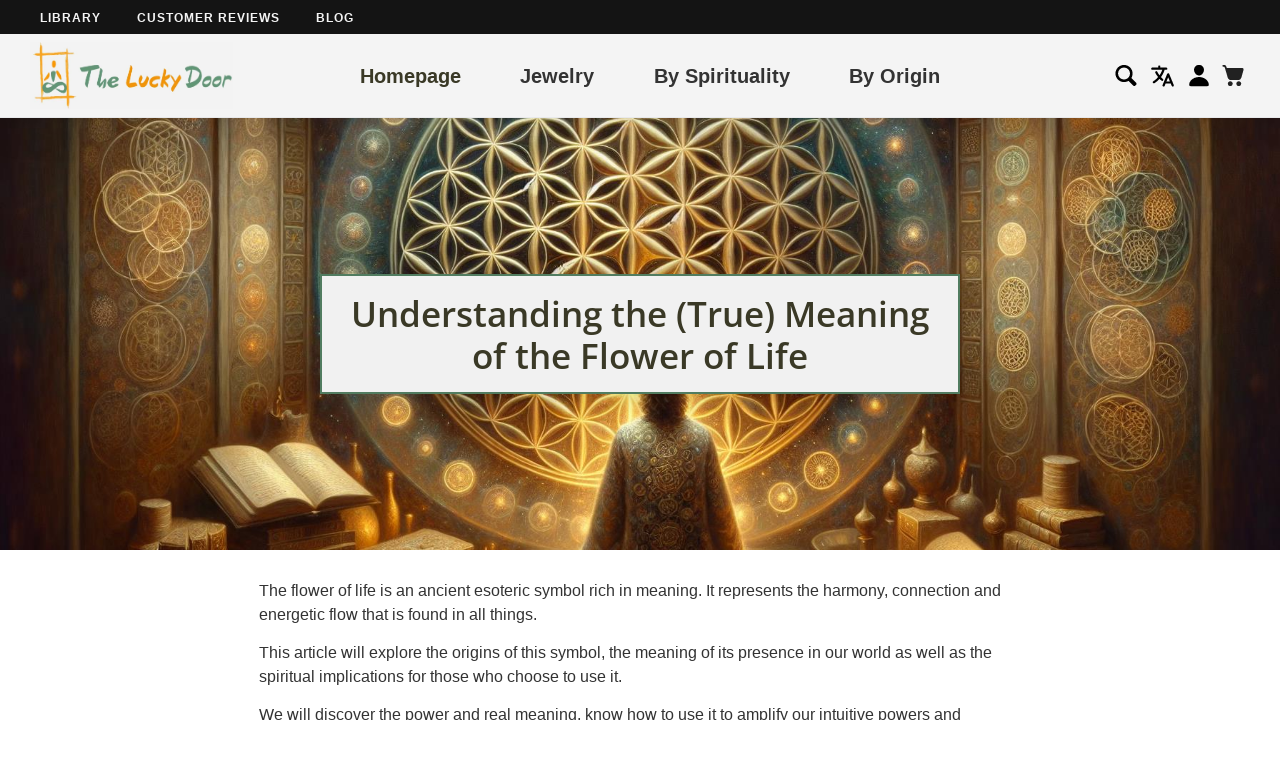

--- FILE ---
content_type: text/html; charset=utf-8
request_url: https://la-porte-du-bonheur.com/en/blogs/blog/understanding-the-true-meaning-of-the-flower-of-life
body_size: 27721
content:

  
  
  



<!DOCTYPE html>
<html class="no-js" lang="en">
<head>
  <script type="application/ld+json">
  {
  "@context": "http://schema.org",
  "@type": "Organization",
  "name": "The Lucky Door (La Porte Du Bonheur)",
  "description": "Wondering which lucky charm is right for you? Go no further: The Lucky Door has just opened.",
  "logo": "https:\/\/la-porte-du-bonheur.com\/cdn\/shop\/t\/7\/assets\/the-lucky-door-logo.jpg?v=22228218406572455331711139850",
  "url": "https:\/\/la-porte-du-bonheur.com\/en\/blogs\/blog\/understanding-the-true-meaning-of-the-flower-of-life",
  "founders": [{
     "@type": "Person",
     "name": "Cyril Gendarme"
   }],
  "email": "contact@la-porte-du-bonheur.com",
  "vatID": "BE0685490585",
  "address": {
    "@type": "PostalAddress",
    "streetAddress": "Quai Paul Van Hoegaerden 2",
    "addressLocality": "Liege",
    "addressRegion": "Liege",
    "postalCode": "4000",
    "addressCountry": "Belgium"
  },
  "contactPoint": {
    "@type": "ContactPoint",
    "contactType": "customer support",
    "email": "contact@la-porte-du-bonheur.com"
  },
  "sameAs": [
    "https:\/\/twitter.com\/LaPorteduBonhe3\/",
    "https:\/\/www.facebook.com\/La-Porte-Du-Bonheur-101702134621067\/",
    "https:\/\/www.pinterest.com\/lpdb_officiel\/",
    "https:\/\/www.instagram.com\/la_porte_du_bonheur_officiel\/",
    "https:\/\/www.youtube.com\/channel\/UC0q6GJROI45AkQS2i9VvlEQ"
  ]
  }
  </script>

    
    
    
  
    
  <script type="application/ld+json">
    {
      "@context": "https://schema.org",
      "@type": "BlogPosting",
      "headline": "Understanding the (True) Meaning of the Flower of Life",
      "description": "The flower of life is an ancient esoteric symbol rich in meaning. It represents the harmony, connection and energetic flow that is found in all things. This article will explore the origins of this symbol, the meaning of its presence in our world as well as the spiritual implications for...",
      "image": "\/\/la-porte-du-bonheur.com\/cdn\/shop\/articles\/Understanding-the-true-Meaning-of-the-Flower-of-Life_6ff7ca1a-1d23-4b0d-b98d-4ad6fee19a3f.jpg?v=1711656181",
      "datePublished": "2023-02-19",
      "dateModified": "2024-03-28",
      "author": {
          "@type": "Person",
          "name": "Cyril Gendarme"
      },
      "publisher": {
        "@type": "Organization",
        "name": "The Lucky Door (La Porte Du Bonheur)",
        "logo": {
          "@type": "ImageObject",
          "url": "https:\/\/la-porte-du-bonheur.com\/cdn\/shop\/t\/7\/assets\/the-lucky-door-logo.jpg?v=22228218406572455331711139850"
        }
      }
    }
  </script>
  <script type="application/ld+json">
      {
        "@context": "https://schema.org/",
        "@type": "ImageObject",
        "contentUrl": "\/\/la-porte-du-bonheur.com\/cdn\/shop\/articles\/Understanding-the-true-Meaning-of-the-Flower-of-Life_6ff7ca1a-1d23-4b0d-b98d-4ad6fee19a3f.jpg?v=1711656181",
        "name": "Understanding the (True) Meaning of the Flower of Life",
        "license": "https://creativecommons.org/licenses/by/4.0/",
        "datePublished": "2024-03-28",
        "creditText": "@Cyril Gendarme, CGEN Web Design & Development",
        "creator": {
          "@type": "Person",
          "name": "Cyril Gendarme"
         }
      }
  </script>
    

  <!-- /snippets/social-meta-tags.liquid -->




<meta property="og:site_name" content="La Porte Du Bonheur">
<meta property="og:url" content="https://la-porte-du-bonheur.com/en/blogs/blog/understanding-the-true-meaning-of-the-flower-of-life">
<meta property="og:title" content="Understanding the (True) Meaning of the Flower of Life">
<meta property="og:type" content="article">
<meta property="og:description" content="The flower of life is an ancient esoteric symbol rich in meaning. It represents the harmony, connection and energetic flow that is found in all things.">

<meta property="og:image" content="http://la-porte-du-bonheur.com/cdn/shop/articles/Understanding-the-true-Meaning-of-the-Flower-of-Life_6ff7ca1a-1d23-4b0d-b98d-4ad6fee19a3f_1200x1200.jpg?v=1711656181">
<meta property="og:image:secure_url" content="https://la-porte-du-bonheur.com/cdn/shop/articles/Understanding-the-true-Meaning-of-the-Flower-of-Life_6ff7ca1a-1d23-4b0d-b98d-4ad6fee19a3f_1200x1200.jpg?v=1711656181">

  <meta name="twitter:site" content="@LaPorteduBonhe3/">

<meta name="twitter:card" content="summary_large_image">
<meta name="twitter:title" content="Understanding the (True) Meaning of the Flower of Life">
<meta name="twitter:description" content="The flower of life is an ancient esoteric symbol rich in meaning. It represents the harmony, connection and energetic flow that is found in all things."> 
  <style data-shopify>


@font-face {
  font-family: "Open Sans";
  font-weight: 600;
  font-style: normal;
  font-display: swap;
  src: url("//la-porte-du-bonheur.com/cdn/fonts/open_sans/opensans_n6.15aeff3c913c3fe570c19cdfeed14ce10d09fb08.woff2") format("woff2"),
       url("//la-porte-du-bonheur.com/cdn/fonts/open_sans/opensans_n6.14bef14c75f8837a87f70ce22013cb146ee3e9f3.woff") format("woff");
}



@font-face {
  font-family: "Open Sans";
  font-weight: 600;
  font-style: normal;
  font-display: swap;
  src: url("//la-porte-du-bonheur.com/cdn/fonts/open_sans/opensans_n6.15aeff3c913c3fe570c19cdfeed14ce10d09fb08.woff2") format("woff2"),
       url("//la-porte-du-bonheur.com/cdn/fonts/open_sans/opensans_n6.14bef14c75f8837a87f70ce22013cb146ee3e9f3.woff") format("woff");
}

:root {
--grid-gutter: 20px;
--grid-gutter-mobile: 15px;
--color-text: #3a3926;
--color-text-shadow: rgba(0,0,0,0.4);
--color-body-text: #333333;
--color-text-field-text: #000000;
--color-error: #d20000;
--color-error-bg: #fff8f8;
--color-error-input-text: #d20000;
--color-btn-primary-text: #ffffff;
--gutter-site: 55px;
--gutter-site-mobile: 22px;
--color-image-overlay: #3d4246;
--opacity-image-overlay: 0.3;
--color-sale-text: #517c60;
--color-sale-regular-text: #ee8801;
--color-small-button-text-border: #3d4246;
--color-text-field: #ffffff;
--color-topheader-txt: #333333;
--color-topheader-hover: #311b32;
--color-btn-primary: #517c60;
--color-text-focus: adaptiveColor(#3a3926, 55.13);
--color-overlay-text-focus: adaptiveColor(#ffffff, 255.0);
--color-btn-primary-focus: (#517c60, 107.95);
--color-small-button-text-border-focus: adaptiveColor(#3d4246, 64.96);
--color-body: #ffffff;
--color-bg: #ffffff;
--color-topheader-bg: #f4f4f4;
--color-bg-addtocart: #f89201;
--color-txt-addtocart: #ffffff;
--color-overlay-title-text: #ffffff;
;

  ;






--font-stack-header: "Open Sans", sans-serif;
--font-style-header: normal;
--font-weight-header: 600;
--font-stack-body: "system_ui", -apple-system, 'Segoe UI', Roboto, 'Helvetica Neue', 'Noto Sans', 'Liberation Sans', Arial, sans-serif, 'Apple Color Emoji', 'Segoe UI Emoji', 'Segoe UI Symbol', 'Noto Color Emoji';
--font-style-body: normal;
--font-weight-body: 400;
--font-size-header: 26px;
--font-size-base: 16px; 
--hover-overlay-opacity: 0.7;
--color-border: #e8e9eb;
--color-border-form: #949494;
--footer-text:#ffffff;
--footer-bg:#4a7459;
--footer-brdr-clr:1px solid #365541;--footer-a-clr-hvr:#e6e6e6;
--svg-select-icon: url(//la-porte-du-bonheur.com/cdn/shop/t/7/assets/ico-select.svg?v=12068201739690483611632294227);
--slick-img-url: url(//la-porte-du-bonheur.com/cdn/shop/t/7/assets/ajax-loader.gif?v=121607938661616676071632331430);
--font-stack-slideshow: "Open Sans", sans-serif;
--anim-duration: 1s;
--bk-bfr-freeship:#010a17;
--txt-bfr-freeship:#ffffff;
--txt-aftr-freeship:#ffffff;
--bk-aftr-freeship:#6b8e23;
}
</style>
 
  <meta charset="utf-8">
  <meta http-equiv="X-UA-Compatible" content="IE=edge,chrome=1">
  <meta name="viewport" content="width=device-width,initial-scale=1">
  <meta name="theme-color" content="#517c60">
  <meta name="description" content="The flower of life is an ancient esoteric symbol rich in meaning. It represents the harmony, connection and energetic flow that is found in all things.">
  <link rel="canonical" href="https://la-porte-du-bonheur.com/en/blogs/blog/understanding-the-true-meaning-of-the-flower-of-life">
  <link rel="shortcut icon" href="//la-porte-du-bonheur.com/cdn/shop/files/dessin-seul-2_80b2445e-eb87-4c6a-a254-a1f69093cfaf_32x32.png?v=1632249784" type="image/png">   
  <link rel="preconnect" href="https://cdn.shopify.com" crossorigin>
  <link rel="preload stylesheet" href="//la-porte-du-bonheur.com/cdn/shop/t/7/assets/theme.css?v=36793228319976794261747674932" as="style">
  <link rel="preload" as="font" href="//la-porte-du-bonheur.com/cdn/fonts/open_sans/opensans_n6.15aeff3c913c3fe570c19cdfeed14ce10d09fb08.woff2" type="font/woff2" crossorigin>
  <script type="text/javascript" src="//la-porte-du-bonheur.com/cdn/shop/t/7/assets/jquery-3.5.1.min.js?v=115860211936397945481646410011"></script>
  
  
     <link rel="preload" href="//la-porte-du-bonheur.com/cdn/shop/t/7/assets/vendor-website.js?v=164592740258890044421672673136" as="script">
     <link rel="preload stylesheet" href="//la-porte-du-bonheur.com/cdn/shop/t/7/assets/lite-yt-embed.css?v=46559245999781077121650561977" as="style">
    
    
  
  <title>Understanding the (True) Meaning of the Flower of Life</title>
  
  
  <script type="text/javascript">var theme={breakpoints:{narrowscreen:500,medium:750,large:990,widescreen:1400},strings:{addToCart:"Add to cart",soldOut:"Sold out",unavailable:"Unavailable",regularPrice:"Regular price",salePrice:"Sale price",sale:"Sale",showMore:"Show More",showLess:"Show Less",addressError:"Error looking up that address",addressNoResults:"No results for that address",addressQueryLimit:"You have exceeded the Google API usage limit. Consider upgrading to a \u003ca href=\"https:\/\/developers.google.com\/maps\/premium\/usage-limits\"\u003ePremium Plan\u003c\/a\u003e.",authError:"There was a problem authenticating your Google Maps account.",newWindow:"Opens in a new window.",external:"Opens external website.",newWindowExternal:"Opens external website in a new window.",removeLabel:"Remove [product]",update:"Update",quantity:"Quantity",discountedTotal:"Discounted total",regularTotal:"Regular total",priceColumn:"See Price column for discount details.",quantityMinimumMessage:"Quantity must be 1 or more",cartError:"There was an error while updating your cart. Please try again.",removedItemMessage:"Removed \u003cspan class=\"cart__removed-product-details\"\u003e([quantity]) [link]\u003c\/span\u003e from your cart.",unitPrice:"Unit price",unitPriceSeparator:"per",oneCartCount:"1 item",otherCartCount:"[count] items",quantityLabel:"Quantity: [count]"},moneyFormat:"€{{amount_with_comma_separator}}",moneyFormatWithCurrency:"€{{amount_with_comma_separator}} EUR"}</script>
  
  
  <script type="text/javascript" src="//la-porte-du-bonheur.com/cdn/shop/t/7/assets/vendor-website.js?v=164592740258890044421672673136" defer="defer"></script>  
    
    
  
    <script type="text/javascript" src="//la-porte-du-bonheur.com/cdn/shop/t/7/assets/lite-yt-embed.js?v=112818289006516278171650561972" defer="defer"></script>  
     
    
<script type="text/javascript" src="//la-porte-du-bonheur.com/cdn/shop/t/7/assets/lazysizes.js?v=98742957860356878211632248889" async></script>


  <script>window.performance && window.performance.mark && window.performance.mark('shopify.content_for_header.start');</script><meta id="shopify-digital-wallet" name="shopify-digital-wallet" content="/25415647309/digital_wallets/dialog">
<meta name="shopify-checkout-api-token" content="da8385bd428cf2e6f83d81fbb236bc5e">
<meta id="in-context-paypal-metadata" data-shop-id="25415647309" data-venmo-supported="false" data-environment="production" data-locale="en_US" data-paypal-v4="true" data-currency="EUR">
<link rel="alternate" type="application/atom+xml" title="Feed" href="/en/blogs/blog.atom" />
<link rel="alternate" hreflang="x-default" href="https://la-porte-du-bonheur.com/blogs/blog/comprendre-la-vraie-signification-de-la-fleur-de-vie">
<link rel="alternate" hreflang="fr" href="https://la-porte-du-bonheur.com/blogs/blog/comprendre-la-vraie-signification-de-la-fleur-de-vie">
<link rel="alternate" hreflang="en" href="https://la-porte-du-bonheur.com/en/blogs/blog/understanding-the-true-meaning-of-the-flower-of-life">
<link rel="alternate" hreflang="de" href="https://la-porte-du-bonheur.com/de/blogs/blog/die-wahre-bedeutung-der-blume-des-lebens-verstehen-1">
<link rel="alternate" hreflang="es" href="https://la-porte-du-bonheur.com/es/blogs/blog/comprender-el-verdadero-significado-de-la-flor-de-la-vida">
<script async="async" src="/checkouts/internal/preloads.js?locale=en-FR"></script>
<script id="shopify-features" type="application/json">{"accessToken":"da8385bd428cf2e6f83d81fbb236bc5e","betas":["rich-media-storefront-analytics"],"domain":"la-porte-du-bonheur.com","predictiveSearch":true,"shopId":25415647309,"locale":"en"}</script>
<script>var Shopify = Shopify || {};
Shopify.shop = "la-porte-du-bonheur.myshopify.com";
Shopify.locale = "en";
Shopify.currency = {"active":"EUR","rate":"1.0"};
Shopify.country = "FR";
Shopify.theme = {"name":"Plak 2.5","id":120553472077,"schema_name":"PLAK","schema_version":"2.5","theme_store_id":null,"role":"main"};
Shopify.theme.handle = "null";
Shopify.theme.style = {"id":null,"handle":null};
Shopify.cdnHost = "la-porte-du-bonheur.com/cdn";
Shopify.routes = Shopify.routes || {};
Shopify.routes.root = "/en/";</script>
<script type="module">!function(o){(o.Shopify=o.Shopify||{}).modules=!0}(window);</script>
<script>!function(o){function n(){var o=[];function n(){o.push(Array.prototype.slice.apply(arguments))}return n.q=o,n}var t=o.Shopify=o.Shopify||{};t.loadFeatures=n(),t.autoloadFeatures=n()}(window);</script>
<script id="shop-js-analytics" type="application/json">{"pageType":"article"}</script>
<script defer="defer" async type="module" src="//la-porte-du-bonheur.com/cdn/shopifycloud/shop-js/modules/v2/client.init-shop-cart-sync_BN7fPSNr.en.esm.js"></script>
<script defer="defer" async type="module" src="//la-porte-du-bonheur.com/cdn/shopifycloud/shop-js/modules/v2/chunk.common_Cbph3Kss.esm.js"></script>
<script defer="defer" async type="module" src="//la-porte-du-bonheur.com/cdn/shopifycloud/shop-js/modules/v2/chunk.modal_DKumMAJ1.esm.js"></script>
<script type="module">
  await import("//la-porte-du-bonheur.com/cdn/shopifycloud/shop-js/modules/v2/client.init-shop-cart-sync_BN7fPSNr.en.esm.js");
await import("//la-porte-du-bonheur.com/cdn/shopifycloud/shop-js/modules/v2/chunk.common_Cbph3Kss.esm.js");
await import("//la-porte-du-bonheur.com/cdn/shopifycloud/shop-js/modules/v2/chunk.modal_DKumMAJ1.esm.js");

  window.Shopify.SignInWithShop?.initShopCartSync?.({"fedCMEnabled":true,"windoidEnabled":true});

</script>
<script>(function() {
  var isLoaded = false;
  function asyncLoad() {
    if (isLoaded) return;
    isLoaded = true;
    var urls = ["https:\/\/loox.io\/widget\/EJb0XPwcrt\/loox.1711649710303.js?shop=la-porte-du-bonheur.myshopify.com"];
    for (var i = 0; i < urls.length; i++) {
      var s = document.createElement('script');
      s.type = 'text/javascript';
      s.async = true;
      s.src = urls[i];
      var x = document.getElementsByTagName('script')[0];
      x.parentNode.insertBefore(s, x);
    }
  };
  if(window.attachEvent) {
    window.attachEvent('onload', asyncLoad);
  } else {
    window.addEventListener('load', asyncLoad, false);
  }
})();</script>
<script id="__st">var __st={"a":25415647309,"offset":3600,"reqid":"4dae8c6b-17ba-43e5-9817-4969f6662d5f-1769828380","pageurl":"la-porte-du-bonheur.com\/en\/blogs\/blog\/understanding-the-true-meaning-of-the-flower-of-life","s":"articles-588286329065","u":"2de76be9a2ee","p":"article","rtyp":"article","rid":588286329065};</script>
<script>window.ShopifyPaypalV4VisibilityTracking = true;</script>
<script id="captcha-bootstrap">!function(){'use strict';const t='contact',e='account',n='new_comment',o=[[t,t],['blogs',n],['comments',n],[t,'customer']],c=[[e,'customer_login'],[e,'guest_login'],[e,'recover_customer_password'],[e,'create_customer']],r=t=>t.map((([t,e])=>`form[action*='/${t}']:not([data-nocaptcha='true']) input[name='form_type'][value='${e}']`)).join(','),a=t=>()=>t?[...document.querySelectorAll(t)].map((t=>t.form)):[];function s(){const t=[...o],e=r(t);return a(e)}const i='password',u='form_key',d=['recaptcha-v3-token','g-recaptcha-response','h-captcha-response',i],f=()=>{try{return window.sessionStorage}catch{return}},m='__shopify_v',_=t=>t.elements[u];function p(t,e,n=!1){try{const o=window.sessionStorage,c=JSON.parse(o.getItem(e)),{data:r}=function(t){const{data:e,action:n}=t;return t[m]||n?{data:e,action:n}:{data:t,action:n}}(c);for(const[e,n]of Object.entries(r))t.elements[e]&&(t.elements[e].value=n);n&&o.removeItem(e)}catch(o){console.error('form repopulation failed',{error:o})}}const l='form_type',E='cptcha';function T(t){t.dataset[E]=!0}const w=window,h=w.document,L='Shopify',v='ce_forms',y='captcha';let A=!1;((t,e)=>{const n=(g='f06e6c50-85a8-45c8-87d0-21a2b65856fe',I='https://cdn.shopify.com/shopifycloud/storefront-forms-hcaptcha/ce_storefront_forms_captcha_hcaptcha.v1.5.2.iife.js',D={infoText:'Protected by hCaptcha',privacyText:'Privacy',termsText:'Terms'},(t,e,n)=>{const o=w[L][v],c=o.bindForm;if(c)return c(t,g,e,D).then(n);var r;o.q.push([[t,g,e,D],n]),r=I,A||(h.body.append(Object.assign(h.createElement('script'),{id:'captcha-provider',async:!0,src:r})),A=!0)});var g,I,D;w[L]=w[L]||{},w[L][v]=w[L][v]||{},w[L][v].q=[],w[L][y]=w[L][y]||{},w[L][y].protect=function(t,e){n(t,void 0,e),T(t)},Object.freeze(w[L][y]),function(t,e,n,w,h,L){const[v,y,A,g]=function(t,e,n){const i=e?o:[],u=t?c:[],d=[...i,...u],f=r(d),m=r(i),_=r(d.filter((([t,e])=>n.includes(e))));return[a(f),a(m),a(_),s()]}(w,h,L),I=t=>{const e=t.target;return e instanceof HTMLFormElement?e:e&&e.form},D=t=>v().includes(t);t.addEventListener('submit',(t=>{const e=I(t);if(!e)return;const n=D(e)&&!e.dataset.hcaptchaBound&&!e.dataset.recaptchaBound,o=_(e),c=g().includes(e)&&(!o||!o.value);(n||c)&&t.preventDefault(),c&&!n&&(function(t){try{if(!f())return;!function(t){const e=f();if(!e)return;const n=_(t);if(!n)return;const o=n.value;o&&e.removeItem(o)}(t);const e=Array.from(Array(32),(()=>Math.random().toString(36)[2])).join('');!function(t,e){_(t)||t.append(Object.assign(document.createElement('input'),{type:'hidden',name:u})),t.elements[u].value=e}(t,e),function(t,e){const n=f();if(!n)return;const o=[...t.querySelectorAll(`input[type='${i}']`)].map((({name:t})=>t)),c=[...d,...o],r={};for(const[a,s]of new FormData(t).entries())c.includes(a)||(r[a]=s);n.setItem(e,JSON.stringify({[m]:1,action:t.action,data:r}))}(t,e)}catch(e){console.error('failed to persist form',e)}}(e),e.submit())}));const S=(t,e)=>{t&&!t.dataset[E]&&(n(t,e.some((e=>e===t))),T(t))};for(const o of['focusin','change'])t.addEventListener(o,(t=>{const e=I(t);D(e)&&S(e,y())}));const B=e.get('form_key'),M=e.get(l),P=B&&M;t.addEventListener('DOMContentLoaded',(()=>{const t=y();if(P)for(const e of t)e.elements[l].value===M&&p(e,B);[...new Set([...A(),...v().filter((t=>'true'===t.dataset.shopifyCaptcha))])].forEach((e=>S(e,t)))}))}(h,new URLSearchParams(w.location.search),n,t,e,['guest_login'])})(!0,!0)}();</script>
<script integrity="sha256-4kQ18oKyAcykRKYeNunJcIwy7WH5gtpwJnB7kiuLZ1E=" data-source-attribution="shopify.loadfeatures" defer="defer" src="//la-porte-du-bonheur.com/cdn/shopifycloud/storefront/assets/storefront/load_feature-a0a9edcb.js" crossorigin="anonymous"></script>
<script data-source-attribution="shopify.dynamic_checkout.dynamic.init">var Shopify=Shopify||{};Shopify.PaymentButton=Shopify.PaymentButton||{isStorefrontPortableWallets:!0,init:function(){window.Shopify.PaymentButton.init=function(){};var t=document.createElement("script");t.src="https://la-porte-du-bonheur.com/cdn/shopifycloud/portable-wallets/latest/portable-wallets.en.js",t.type="module",document.head.appendChild(t)}};
</script>
<script data-source-attribution="shopify.dynamic_checkout.buyer_consent">
  function portableWalletsHideBuyerConsent(e){var t=document.getElementById("shopify-buyer-consent"),n=document.getElementById("shopify-subscription-policy-button");t&&n&&(t.classList.add("hidden"),t.setAttribute("aria-hidden","true"),n.removeEventListener("click",e))}function portableWalletsShowBuyerConsent(e){var t=document.getElementById("shopify-buyer-consent"),n=document.getElementById("shopify-subscription-policy-button");t&&n&&(t.classList.remove("hidden"),t.removeAttribute("aria-hidden"),n.addEventListener("click",e))}window.Shopify?.PaymentButton&&(window.Shopify.PaymentButton.hideBuyerConsent=portableWalletsHideBuyerConsent,window.Shopify.PaymentButton.showBuyerConsent=portableWalletsShowBuyerConsent);
</script>
<script data-source-attribution="shopify.dynamic_checkout.cart.bootstrap">document.addEventListener("DOMContentLoaded",(function(){function t(){return document.querySelector("shopify-accelerated-checkout-cart, shopify-accelerated-checkout")}if(t())Shopify.PaymentButton.init();else{new MutationObserver((function(e,n){t()&&(Shopify.PaymentButton.init(),n.disconnect())})).observe(document.body,{childList:!0,subtree:!0})}}));
</script>
<script id='scb4127' type='text/javascript' async='' src='https://la-porte-du-bonheur.com/cdn/shopifycloud/privacy-banner/storefront-banner.js'></script><link id="shopify-accelerated-checkout-styles" rel="stylesheet" media="screen" href="https://la-porte-du-bonheur.com/cdn/shopifycloud/portable-wallets/latest/accelerated-checkout-backwards-compat.css" crossorigin="anonymous">
<style id="shopify-accelerated-checkout-cart">
        #shopify-buyer-consent {
  margin-top: 1em;
  display: inline-block;
  width: 100%;
}

#shopify-buyer-consent.hidden {
  display: none;
}

#shopify-subscription-policy-button {
  background: none;
  border: none;
  padding: 0;
  text-decoration: underline;
  font-size: inherit;
  cursor: pointer;
}

#shopify-subscription-policy-button::before {
  box-shadow: none;
}

      </style>

<script>window.performance && window.performance.mark && window.performance.mark('shopify.content_for_header.end');</script>
   

  <script>var shopDefaultCurrency = 'EUR';</script>
  
  <script type="text/javascript">
  $(window).scroll(function(){$(window).scrollTop()>1?$(".second-menu-custom").addClass("second-menu-custom--hidden"):$(".second-menu-custom").removeClass("second-menu-custom--hidden")});
  $(window).scroll(function(){$(window).scrollTop()>1?$(".site-nav__dropdown").addClass("header-fixed"):$(".site-nav__dropdown").removeClass("header-fixed")});
  jQuery(function($){
    $(document).ready(function(){  
      var languageSwitch = $('.cgen-languageSwitch');
      languageSwitch.click(function(){  
          var subMenu = $(this).parent().find("ul");
          subMenu.slideToggle(); 
      });  
    });
  });
</script>

<!-- <script async src="https://www.googletagmanager.com/gtag/js?id=G-0LV3TCCV3K"></script>
<script>
  window.dataLayer = window.dataLayer || [];
  function gtag(){dataLayer.push(arguments);}
  gtag('set', 'allow_ad_personalization_signals', false);
  gtag('js', new Date());
  gtag('config',' G-0LV3TCCV3K',{'conversion_linker': false});
</script> -->
  
<link href="https://monorail-edge.shopifysvc.com" rel="dns-prefetch">
<script>(function(){if ("sendBeacon" in navigator && "performance" in window) {try {var session_token_from_headers = performance.getEntriesByType('navigation')[0].serverTiming.find(x => x.name == '_s').description;} catch {var session_token_from_headers = undefined;}var session_cookie_matches = document.cookie.match(/_shopify_s=([^;]*)/);var session_token_from_cookie = session_cookie_matches && session_cookie_matches.length === 2 ? session_cookie_matches[1] : "";var session_token = session_token_from_headers || session_token_from_cookie || "";function handle_abandonment_event(e) {var entries = performance.getEntries().filter(function(entry) {return /monorail-edge.shopifysvc.com/.test(entry.name);});if (!window.abandonment_tracked && entries.length === 0) {window.abandonment_tracked = true;var currentMs = Date.now();var navigation_start = performance.timing.navigationStart;var payload = {shop_id: 25415647309,url: window.location.href,navigation_start,duration: currentMs - navigation_start,session_token,page_type: "article"};window.navigator.sendBeacon("https://monorail-edge.shopifysvc.com/v1/produce", JSON.stringify({schema_id: "online_store_buyer_site_abandonment/1.1",payload: payload,metadata: {event_created_at_ms: currentMs,event_sent_at_ms: currentMs}}));}}window.addEventListener('pagehide', handle_abandonment_event);}}());</script>
<script id="web-pixels-manager-setup">(function e(e,d,r,n,o){if(void 0===o&&(o={}),!Boolean(null===(a=null===(i=window.Shopify)||void 0===i?void 0:i.analytics)||void 0===a?void 0:a.replayQueue)){var i,a;window.Shopify=window.Shopify||{};var t=window.Shopify;t.analytics=t.analytics||{};var s=t.analytics;s.replayQueue=[],s.publish=function(e,d,r){return s.replayQueue.push([e,d,r]),!0};try{self.performance.mark("wpm:start")}catch(e){}var l=function(){var e={modern:/Edge?\/(1{2}[4-9]|1[2-9]\d|[2-9]\d{2}|\d{4,})\.\d+(\.\d+|)|Firefox\/(1{2}[4-9]|1[2-9]\d|[2-9]\d{2}|\d{4,})\.\d+(\.\d+|)|Chrom(ium|e)\/(9{2}|\d{3,})\.\d+(\.\d+|)|(Maci|X1{2}).+ Version\/(15\.\d+|(1[6-9]|[2-9]\d|\d{3,})\.\d+)([,.]\d+|)( \(\w+\)|)( Mobile\/\w+|) Safari\/|Chrome.+OPR\/(9{2}|\d{3,})\.\d+\.\d+|(CPU[ +]OS|iPhone[ +]OS|CPU[ +]iPhone|CPU IPhone OS|CPU iPad OS)[ +]+(15[._]\d+|(1[6-9]|[2-9]\d|\d{3,})[._]\d+)([._]\d+|)|Android:?[ /-](13[3-9]|1[4-9]\d|[2-9]\d{2}|\d{4,})(\.\d+|)(\.\d+|)|Android.+Firefox\/(13[5-9]|1[4-9]\d|[2-9]\d{2}|\d{4,})\.\d+(\.\d+|)|Android.+Chrom(ium|e)\/(13[3-9]|1[4-9]\d|[2-9]\d{2}|\d{4,})\.\d+(\.\d+|)|SamsungBrowser\/([2-9]\d|\d{3,})\.\d+/,legacy:/Edge?\/(1[6-9]|[2-9]\d|\d{3,})\.\d+(\.\d+|)|Firefox\/(5[4-9]|[6-9]\d|\d{3,})\.\d+(\.\d+|)|Chrom(ium|e)\/(5[1-9]|[6-9]\d|\d{3,})\.\d+(\.\d+|)([\d.]+$|.*Safari\/(?![\d.]+ Edge\/[\d.]+$))|(Maci|X1{2}).+ Version\/(10\.\d+|(1[1-9]|[2-9]\d|\d{3,})\.\d+)([,.]\d+|)( \(\w+\)|)( Mobile\/\w+|) Safari\/|Chrome.+OPR\/(3[89]|[4-9]\d|\d{3,})\.\d+\.\d+|(CPU[ +]OS|iPhone[ +]OS|CPU[ +]iPhone|CPU IPhone OS|CPU iPad OS)[ +]+(10[._]\d+|(1[1-9]|[2-9]\d|\d{3,})[._]\d+)([._]\d+|)|Android:?[ /-](13[3-9]|1[4-9]\d|[2-9]\d{2}|\d{4,})(\.\d+|)(\.\d+|)|Mobile Safari.+OPR\/([89]\d|\d{3,})\.\d+\.\d+|Android.+Firefox\/(13[5-9]|1[4-9]\d|[2-9]\d{2}|\d{4,})\.\d+(\.\d+|)|Android.+Chrom(ium|e)\/(13[3-9]|1[4-9]\d|[2-9]\d{2}|\d{4,})\.\d+(\.\d+|)|Android.+(UC? ?Browser|UCWEB|U3)[ /]?(15\.([5-9]|\d{2,})|(1[6-9]|[2-9]\d|\d{3,})\.\d+)\.\d+|SamsungBrowser\/(5\.\d+|([6-9]|\d{2,})\.\d+)|Android.+MQ{2}Browser\/(14(\.(9|\d{2,})|)|(1[5-9]|[2-9]\d|\d{3,})(\.\d+|))(\.\d+|)|K[Aa][Ii]OS\/(3\.\d+|([4-9]|\d{2,})\.\d+)(\.\d+|)/},d=e.modern,r=e.legacy,n=navigator.userAgent;return n.match(d)?"modern":n.match(r)?"legacy":"unknown"}(),u="modern"===l?"modern":"legacy",c=(null!=n?n:{modern:"",legacy:""})[u],f=function(e){return[e.baseUrl,"/wpm","/b",e.hashVersion,"modern"===e.buildTarget?"m":"l",".js"].join("")}({baseUrl:d,hashVersion:r,buildTarget:u}),m=function(e){var d=e.version,r=e.bundleTarget,n=e.surface,o=e.pageUrl,i=e.monorailEndpoint;return{emit:function(e){var a=e.status,t=e.errorMsg,s=(new Date).getTime(),l=JSON.stringify({metadata:{event_sent_at_ms:s},events:[{schema_id:"web_pixels_manager_load/3.1",payload:{version:d,bundle_target:r,page_url:o,status:a,surface:n,error_msg:t},metadata:{event_created_at_ms:s}}]});if(!i)return console&&console.warn&&console.warn("[Web Pixels Manager] No Monorail endpoint provided, skipping logging."),!1;try{return self.navigator.sendBeacon.bind(self.navigator)(i,l)}catch(e){}var u=new XMLHttpRequest;try{return u.open("POST",i,!0),u.setRequestHeader("Content-Type","text/plain"),u.send(l),!0}catch(e){return console&&console.warn&&console.warn("[Web Pixels Manager] Got an unhandled error while logging to Monorail."),!1}}}}({version:r,bundleTarget:l,surface:e.surface,pageUrl:self.location.href,monorailEndpoint:e.monorailEndpoint});try{o.browserTarget=l,function(e){var d=e.src,r=e.async,n=void 0===r||r,o=e.onload,i=e.onerror,a=e.sri,t=e.scriptDataAttributes,s=void 0===t?{}:t,l=document.createElement("script"),u=document.querySelector("head"),c=document.querySelector("body");if(l.async=n,l.src=d,a&&(l.integrity=a,l.crossOrigin="anonymous"),s)for(var f in s)if(Object.prototype.hasOwnProperty.call(s,f))try{l.dataset[f]=s[f]}catch(e){}if(o&&l.addEventListener("load",o),i&&l.addEventListener("error",i),u)u.appendChild(l);else{if(!c)throw new Error("Did not find a head or body element to append the script");c.appendChild(l)}}({src:f,async:!0,onload:function(){if(!function(){var e,d;return Boolean(null===(d=null===(e=window.Shopify)||void 0===e?void 0:e.analytics)||void 0===d?void 0:d.initialized)}()){var d=window.webPixelsManager.init(e)||void 0;if(d){var r=window.Shopify.analytics;r.replayQueue.forEach((function(e){var r=e[0],n=e[1],o=e[2];d.publishCustomEvent(r,n,o)})),r.replayQueue=[],r.publish=d.publishCustomEvent,r.visitor=d.visitor,r.initialized=!0}}},onerror:function(){return m.emit({status:"failed",errorMsg:"".concat(f," has failed to load")})},sri:function(e){var d=/^sha384-[A-Za-z0-9+/=]+$/;return"string"==typeof e&&d.test(e)}(c)?c:"",scriptDataAttributes:o}),m.emit({status:"loading"})}catch(e){m.emit({status:"failed",errorMsg:(null==e?void 0:e.message)||"Unknown error"})}}})({shopId: 25415647309,storefrontBaseUrl: "https://la-porte-du-bonheur.com",extensionsBaseUrl: "https://extensions.shopifycdn.com/cdn/shopifycloud/web-pixels-manager",monorailEndpoint: "https://monorail-edge.shopifysvc.com/unstable/produce_batch",surface: "storefront-renderer",enabledBetaFlags: ["2dca8a86"],webPixelsConfigList: [{"id":"shopify-app-pixel","configuration":"{}","eventPayloadVersion":"v1","runtimeContext":"STRICT","scriptVersion":"0450","apiClientId":"shopify-pixel","type":"APP","privacyPurposes":["ANALYTICS","MARKETING"]},{"id":"shopify-custom-pixel","eventPayloadVersion":"v1","runtimeContext":"LAX","scriptVersion":"0450","apiClientId":"shopify-pixel","type":"CUSTOM","privacyPurposes":["ANALYTICS","MARKETING"]}],isMerchantRequest: false,initData: {"shop":{"name":"La Porte Du Bonheur","paymentSettings":{"currencyCode":"EUR"},"myshopifyDomain":"la-porte-du-bonheur.myshopify.com","countryCode":"BE","storefrontUrl":"https:\/\/la-porte-du-bonheur.com\/en"},"customer":null,"cart":null,"checkout":null,"productVariants":[],"purchasingCompany":null},},"https://la-porte-du-bonheur.com/cdn","1d2a099fw23dfb22ep557258f5m7a2edbae",{"modern":"","legacy":""},{"shopId":"25415647309","storefrontBaseUrl":"https:\/\/la-porte-du-bonheur.com","extensionBaseUrl":"https:\/\/extensions.shopifycdn.com\/cdn\/shopifycloud\/web-pixels-manager","surface":"storefront-renderer","enabledBetaFlags":"[\"2dca8a86\"]","isMerchantRequest":"false","hashVersion":"1d2a099fw23dfb22ep557258f5m7a2edbae","publish":"custom","events":"[[\"page_viewed\",{}]]"});</script><script>
  window.ShopifyAnalytics = window.ShopifyAnalytics || {};
  window.ShopifyAnalytics.meta = window.ShopifyAnalytics.meta || {};
  window.ShopifyAnalytics.meta.currency = 'EUR';
  var meta = {"page":{"pageType":"article","resourceType":"article","resourceId":588286329065,"requestId":"4dae8c6b-17ba-43e5-9817-4969f6662d5f-1769828380"}};
  for (var attr in meta) {
    window.ShopifyAnalytics.meta[attr] = meta[attr];
  }
</script>
<script class="analytics">
  (function () {
    var customDocumentWrite = function(content) {
      var jquery = null;

      if (window.jQuery) {
        jquery = window.jQuery;
      } else if (window.Checkout && window.Checkout.$) {
        jquery = window.Checkout.$;
      }

      if (jquery) {
        jquery('body').append(content);
      }
    };

    var hasLoggedConversion = function(token) {
      if (token) {
        return document.cookie.indexOf('loggedConversion=' + token) !== -1;
      }
      return false;
    }

    var setCookieIfConversion = function(token) {
      if (token) {
        var twoMonthsFromNow = new Date(Date.now());
        twoMonthsFromNow.setMonth(twoMonthsFromNow.getMonth() + 2);

        document.cookie = 'loggedConversion=' + token + '; expires=' + twoMonthsFromNow;
      }
    }

    var trekkie = window.ShopifyAnalytics.lib = window.trekkie = window.trekkie || [];
    if (trekkie.integrations) {
      return;
    }
    trekkie.methods = [
      'identify',
      'page',
      'ready',
      'track',
      'trackForm',
      'trackLink'
    ];
    trekkie.factory = function(method) {
      return function() {
        var args = Array.prototype.slice.call(arguments);
        args.unshift(method);
        trekkie.push(args);
        return trekkie;
      };
    };
    for (var i = 0; i < trekkie.methods.length; i++) {
      var key = trekkie.methods[i];
      trekkie[key] = trekkie.factory(key);
    }
    trekkie.load = function(config) {
      trekkie.config = config || {};
      trekkie.config.initialDocumentCookie = document.cookie;
      var first = document.getElementsByTagName('script')[0];
      var script = document.createElement('script');
      script.type = 'text/javascript';
      script.onerror = function(e) {
        var scriptFallback = document.createElement('script');
        scriptFallback.type = 'text/javascript';
        scriptFallback.onerror = function(error) {
                var Monorail = {
      produce: function produce(monorailDomain, schemaId, payload) {
        var currentMs = new Date().getTime();
        var event = {
          schema_id: schemaId,
          payload: payload,
          metadata: {
            event_created_at_ms: currentMs,
            event_sent_at_ms: currentMs
          }
        };
        return Monorail.sendRequest("https://" + monorailDomain + "/v1/produce", JSON.stringify(event));
      },
      sendRequest: function sendRequest(endpointUrl, payload) {
        // Try the sendBeacon API
        if (window && window.navigator && typeof window.navigator.sendBeacon === 'function' && typeof window.Blob === 'function' && !Monorail.isIos12()) {
          var blobData = new window.Blob([payload], {
            type: 'text/plain'
          });

          if (window.navigator.sendBeacon(endpointUrl, blobData)) {
            return true;
          } // sendBeacon was not successful

        } // XHR beacon

        var xhr = new XMLHttpRequest();

        try {
          xhr.open('POST', endpointUrl);
          xhr.setRequestHeader('Content-Type', 'text/plain');
          xhr.send(payload);
        } catch (e) {
          console.log(e);
        }

        return false;
      },
      isIos12: function isIos12() {
        return window.navigator.userAgent.lastIndexOf('iPhone; CPU iPhone OS 12_') !== -1 || window.navigator.userAgent.lastIndexOf('iPad; CPU OS 12_') !== -1;
      }
    };
    Monorail.produce('monorail-edge.shopifysvc.com',
      'trekkie_storefront_load_errors/1.1',
      {shop_id: 25415647309,
      theme_id: 120553472077,
      app_name: "storefront",
      context_url: window.location.href,
      source_url: "//la-porte-du-bonheur.com/cdn/s/trekkie.storefront.c59ea00e0474b293ae6629561379568a2d7c4bba.min.js"});

        };
        scriptFallback.async = true;
        scriptFallback.src = '//la-porte-du-bonheur.com/cdn/s/trekkie.storefront.c59ea00e0474b293ae6629561379568a2d7c4bba.min.js';
        first.parentNode.insertBefore(scriptFallback, first);
      };
      script.async = true;
      script.src = '//la-porte-du-bonheur.com/cdn/s/trekkie.storefront.c59ea00e0474b293ae6629561379568a2d7c4bba.min.js';
      first.parentNode.insertBefore(script, first);
    };
    trekkie.load(
      {"Trekkie":{"appName":"storefront","development":false,"defaultAttributes":{"shopId":25415647309,"isMerchantRequest":null,"themeId":120553472077,"themeCityHash":"15977464993146422360","contentLanguage":"en","currency":"EUR","eventMetadataId":"836ba50b-f8a3-45ec-96e2-c026a73aa9a4"},"isServerSideCookieWritingEnabled":true,"monorailRegion":"shop_domain","enabledBetaFlags":["65f19447","b5387b81"]},"Session Attribution":{},"S2S":{"facebookCapiEnabled":false,"source":"trekkie-storefront-renderer","apiClientId":580111}}
    );

    var loaded = false;
    trekkie.ready(function() {
      if (loaded) return;
      loaded = true;

      window.ShopifyAnalytics.lib = window.trekkie;

      var originalDocumentWrite = document.write;
      document.write = customDocumentWrite;
      try { window.ShopifyAnalytics.merchantGoogleAnalytics.call(this); } catch(error) {};
      document.write = originalDocumentWrite;

      window.ShopifyAnalytics.lib.page(null,{"pageType":"article","resourceType":"article","resourceId":588286329065,"requestId":"4dae8c6b-17ba-43e5-9817-4969f6662d5f-1769828380","shopifyEmitted":true});

      var match = window.location.pathname.match(/checkouts\/(.+)\/(thank_you|post_purchase)/)
      var token = match? match[1]: undefined;
      if (!hasLoggedConversion(token)) {
        setCookieIfConversion(token);
        
      }
    });


        var eventsListenerScript = document.createElement('script');
        eventsListenerScript.async = true;
        eventsListenerScript.src = "//la-porte-du-bonheur.com/cdn/shopifycloud/storefront/assets/shop_events_listener-3da45d37.js";
        document.getElementsByTagName('head')[0].appendChild(eventsListenerScript);

})();</script>
<script
  defer
  src="https://la-porte-du-bonheur.com/cdn/shopifycloud/perf-kit/shopify-perf-kit-3.1.0.min.js"
  data-application="storefront-renderer"
  data-shop-id="25415647309"
  data-render-region="gcp-us-east1"
  data-page-type="article"
  data-theme-instance-id="120553472077"
  data-theme-name="PLAK"
  data-theme-version="2.5"
  data-monorail-region="shop_domain"
  data-resource-timing-sampling-rate="10"
  data-shs="true"
  data-shs-beacon="true"
  data-shs-export-with-fetch="true"
  data-shs-logs-sample-rate="1"
  data-shs-beacon-endpoint="https://la-porte-du-bonheur.com/api/collect"
></script>
</head>
  
<body class="template-article">
  <div id="shopify-section-header" class="shopify-section"><div data-section-id="header" data-section-type="header-section" >

<header class="site-header border-bottom"  role="banner">  
  

<div class="second-menu-custom" >
    <div class="second-menu-custom--third"><a class="second-menu-custom--text"  href="https://www.sensei-editions.com/en/">Library</a></div>
	<div class="second-menu-custom--third"><a class="second-menu-custom--text" href="https://la-porte-du-bonheur.com/en/pages/customers-reviews">Customer reviews</a></div> 
	<div class="second-menu-custom--third"><a class="second-menu-custom--text"  href="https://la-porte-du-bonheur.com/en/blogs/blog">Blog</a></div>
  </div>

  
  <div class="site-header__nav" >
    <div class="medium-up--one-sixth site-header__logo">
      <a href="https://la-porte-du-bonheur.com/en/">
          <img src="//la-porte-du-bonheur.com/cdn/shop/t/7/assets/the-lucky-door-logo.jpg?v=22228218406572455331711139850" alt="logo &quot;The Luck Door&quot; (english version of La Porte Du Bonheur)">
      </a>        
    </div>
    <nav class="medium-up--four-sixths small--hide--menu" role="navigation" >
	<ul class="customMenu-ul site-nav list--inline " id="SiteNav" >
  

      <li class="site-nav--has-dropdown"> 
        <a href="/en"
          class="site-nav__label site-nav__link site-nav__link--main"
          
        title="Homepage">
          Homepage
        </a>
      </li>
    

  

      <li class="site-nav--has-dropdown" data-has-dropdowns >
        <button class="site-nav__label site-nav__link site-nav__link--main site-nav__link--button" type="button" aria-expanded="false" aria-controls="SiteNavLabel-bijoux" >
          Jewelry
        </button>
        
        <div class="site-nav__dropdown" id="SiteNavLabel-bijoux"   >
            <ul>
              
              

                <li class="customMenu-li" >
                  <a href="/en/collections/lucky-amulet"   title="Amulet">
                  <div class="anim-hover"><img loading="lazy" class="header-collection-image" src="//la-porte-du-bonheur.com/cdn/shop/collections/amulette-porte-bonheur-333096_100x.jpg?v=1709985751" alt="collection : Amulet"> </div>
                  <p class="site-nav__label site-nav__link site-nav__child-link"  >Amulet</p>
                  </a>
                </li>
                
              

                <li class="customMenu-li" >
                  <a href="/en/collections/lucky-ring"   title="Ring">
                  <div class="anim-hover"><img loading="lazy" class="header-collection-image" src="//la-porte-du-bonheur.com/cdn/shop/collections/bague-porte-bonheur-818016_100x.jpg?v=1709985748" alt="collection : Ring"> </div>
                  <p class="site-nav__label site-nav__link site-nav__child-link"  >Ring</p>
                  </a>
                </li>
                
              

                <li class="customMenu-li" >
                  <a href="/en/collections/lucky-earrings"   title="Earrings">
                  <div class="anim-hover"><img loading="lazy" class="header-collection-image" src="//la-porte-du-bonheur.com/cdn/shop/collections/boucles-doreilles-porte-bonheur-666141_100x.jpg?v=1709985766" alt="collection : Earrings"> </div>
                  <p class="site-nav__label site-nav__link site-nav__child-link"  >Earrings</p>
                  </a>
                </li>
                
              

                <li class="customMenu-li" >
                  <a href="/en/collections/lucky-bracelet"   title="Bracelet">
                  <div class="anim-hover"><img loading="lazy" class="header-collection-image" src="//la-porte-du-bonheur.com/cdn/shop/collections/bracelet-porte-bonheur-667154_100x.jpg?v=1709985753" alt="collection : Bracelet"> </div>
                  <p class="site-nav__label site-nav__link site-nav__child-link"  >Bracelet</p>
                  </a>
                </li>
                
              

                <li class="customMenu-li" >
                  <a href="/en/collections/lucky-brooch"   title="Pin">
                  <div class="anim-hover"><img loading="lazy" class="header-collection-image" src="//la-porte-du-bonheur.com/cdn/shop/collections/broche-porte-bonheur-815380_100x.jpg?v=1634303310" alt="collection : Pin"> </div>
                  <p class="site-nav__label site-nav__link site-nav__child-link"  >Pin</p>
                  </a>
                </li>
                
              

                <li class="customMenu-li" >
                  <a href="/en/collections/lucky-signet-ring"   title="Signet Ring">
                  <div class="anim-hover"><img loading="lazy" class="header-collection-image" src="//la-porte-du-bonheur.com/cdn/shop/collections/chevaliere-porte-bonheur-261586_100x.jpg?v=1709985756" alt="collection : Signet Ring"> </div>
                  <p class="site-nav__label site-nav__link site-nav__child-link"  >Signet Ring</p>
                  </a>
                </li>
                
              

                <li class="customMenu-li" >
                  <a href="/en/collections/lucky-necklace"   title="Necklace">
                  <div class="anim-hover"><img loading="lazy" class="header-collection-image" src="//la-porte-du-bonheur.com/cdn/shop/collections/collier-porte-bonheur-607475_100x.jpg?v=1709985757" alt="collection : Necklace"> </div>
                  <p class="site-nav__label site-nav__link site-nav__child-link"  >Necklace</p>
                  </a>
                </li>
                
              

                <li class="customMenu-li" >
                  <a href="/en/collections/lucky-pendant"   title="Pendant">
                  <div class="anim-hover"><img loading="lazy" class="header-collection-image" src="//la-porte-du-bonheur.com/cdn/shop/collections/pendentif-porte-bonheur-852163_100x.jpg?v=1709985759" alt="collection : Pendant"> </div>
                  <p class="site-nav__label site-nav__link site-nav__child-link"  >Pendant</p>
                  </a>
                </li>
                
              
            </ul>
        </div>
      </li>

  

  

      <li class="site-nav--has-dropdown" data-has-dropdowns >
        <button class="site-nav__label site-nav__link site-nav__link--main site-nav__link--button" type="button" aria-expanded="false" aria-controls="SiteNavLabel-par-spiritualite" >
          By Spirituality
        </button>
        
        <div class="site-nav__dropdown" id="SiteNavLabel-par-spiritualite"   >
            <ul>
              
              

                <li class="customMenu-li" >
                  <a href="/en/collections/buddhist-lucky-charm"   title="Buddhism">
                  <div class="anim-hover"><img loading="lazy" class="header-collection-image" src="//la-porte-du-bonheur.com/cdn/shop/collections/porte-bonheur-bouddhiste-211455_100x.jpg?v=1634303340" alt="collection : Buddhism"> </div>
                  <p class="site-nav__label site-nav__link site-nav__child-link"  >Buddhism</p>
                  </a>
                </li>
                
              

                <li class="customMenu-li" >
                  <a href="/en/collections/christian-lucky-charm"   title="Christianity">
                  <div class="anim-hover"><img loading="lazy" class="header-collection-image" src="//la-porte-du-bonheur.com/cdn/shop/collections/porte-bonheur-chretien-904694_100x.jpg?v=1634303181" alt="collection : Christianity"> </div>
                  <p class="site-nav__label site-nav__link site-nav__child-link"  >Christianity</p>
                  </a>
                </li>
                
              

                <li class="customMenu-li" >
                  <a href="/en/collections/feng-shui-lucky-charm"   title="Feng Shui">
                  <div class="anim-hover"><img loading="lazy" class="header-collection-image" src="//la-porte-du-bonheur.com/cdn/shop/collections/porte-bonheur-feng-shui-928451_100x.jpg?v=1634303198" alt="collection : Feng Shui"> </div>
                  <p class="site-nav__label site-nav__link site-nav__child-link"  >Feng Shui</p>
                  </a>
                </li>
                
              

                <li class="customMenu-li" >
                  <a href="/en/collections/sacred-geometry"   title="Sacred Geometry">
                  <div class="anim-hover"><img loading="lazy" class="header-collection-image" src="//la-porte-du-bonheur.com/cdn/shop/collections/geometrie-sacree-215396_100x.jpg?v=1634303323" alt="collection : Sacred Geometry"> </div>
                  <p class="site-nav__label site-nav__link site-nav__child-link"  >Sacred Geometry</p>
                  </a>
                </li>
                
              

                <li class="customMenu-li" >
                  <a href="/en/collections/herbs-amp-alchemy"   title="Herbs &amp; Alchemy">
                  <div class="anim-hover"><img loading="lazy" class="header-collection-image" src="//la-porte-du-bonheur.com/cdn/shop/collections/herbes-alchimie-983214_100x.jpg?v=1634303124" alt="collection : Herbs & Alchemy"> </div>
                  <p class="site-nav__label site-nav__link site-nav__child-link"  >Herbs &amp; Alchemy</p>
                  </a>
                </li>
                
              

                <li class="customMenu-li" >
                  <a href="/en/collections/hindu-lucky-charm"   title="Hinduism">
                  <div class="anim-hover"><img loading="lazy" class="header-collection-image" src="//la-porte-du-bonheur.com/cdn/shop/collections/porte-bonheur-hindou-221930_100x.jpg?v=1634303211" alt="collection : Hinduism"> </div>
                  <p class="site-nav__label site-nav__link site-nav__child-link"  >Hinduism</p>
                  </a>
                </li>
                
              

                <li class="customMenu-li" >
                  <a href="/en/collections/muslim-lucky-charm"   title="Islam">
                  <div class="anim-hover"><img loading="lazy" class="header-collection-image" src="//la-porte-du-bonheur.com/cdn/shop/collections/porte-bonheur-musulman-797548_100x.jpg?v=1634303231" alt="collection : Islam"> </div>
                  <p class="site-nav__label site-nav__link site-nav__child-link"  >Islam</p>
                  </a>
                </li>
                
              

                <li class="customMenu-li" >
                  <a href="/en/collections/jewish-lucky-charm"   title="Judaism">
                  <div class="anim-hover"><img loading="lazy" class="header-collection-image" src="//la-porte-du-bonheur.com/cdn/shop/collections/porte-bonheur-juif-238173_100x.jpg?v=1634303224" alt="collection : Judaism"> </div>
                  <p class="site-nav__label site-nav__link site-nav__child-link"  >Judaism</p>
                  </a>
                </li>
                
              

                <li class="customMenu-li" >
                  <a href="/en/collections/lithotherapy"   title="Lithotherapy">
                  <div class="anim-hover"><img loading="lazy" class="header-collection-image" src="//la-porte-du-bonheur.com/cdn/shop/collections/lithotherapie-824069_100x.jpg?v=1634303137" alt="collection : Lithotherapy"> </div>
                  <p class="site-nav__label site-nav__link site-nav__child-link"  >Lithotherapy</p>
                  </a>
                </li>
                
              

                <li class="customMenu-li" >
                  <a href="/en/collections/pagan-lucky-charm"   title="Paganism">
                  <div class="anim-hover"><img loading="lazy" class="header-collection-image" src="//la-porte-du-bonheur.com/cdn/shop/collections/porte-bonheur-paien-311605_100x.jpg?v=1634303364" alt="collection : Paganism"> </div>
                  <p class="site-nav__label site-nav__link site-nav__child-link"  >Paganism</p>
                  </a>
                </li>
                
              

                <li class="customMenu-li" >
                  <a href="/en/collections/sound-therapy"   title="Sound Therapy">
                  <div class="anim-hover"><img loading="lazy" class="header-collection-image" src="//la-porte-du-bonheur.com/cdn/shop/collections/sonotherapie-281480_100x.jpg?v=1634303265" alt="collection : Sound Therapy"> </div>
                  <p class="site-nav__label site-nav__link site-nav__child-link"  >Sound Therapy</p>
                  </a>
                </li>
                
              

                <li class="customMenu-li" >
                  <a href="/en/collections/witchcraft"   title="Witchcraft">
                  <div class="anim-hover"><img loading="lazy" class="header-collection-image" src="//la-porte-du-bonheur.com/cdn/shop/collections/sorcellerie-490946_100x.jpg?v=1634303266" alt="collection : Witchcraft"> </div>
                  <p class="site-nav__label site-nav__link site-nav__child-link"  >Witchcraft</p>
                  </a>
                </li>
                
              

                <li class="customMenu-li" >
                  <a href="/en/collections/voodoo-lucky-charm"   title="Voodoo">
                  <div class="anim-hover"><img loading="lazy" class="header-collection-image" src="//la-porte-du-bonheur.com/cdn/shop/collections/porte-bonheur-vaudou-817961_100x.jpg?v=1634303254" alt="collection : Voodoo"> </div>
                  <p class="site-nav__label site-nav__link site-nav__child-link"  >Voodoo</p>
                  </a>
                </li>
                
              

                <li class="customMenu-li" >
                  <a href="/en/collections/clairvoyance-and-divination"   title="Fortune Telling">
                  <div class="anim-hover"><img loading="lazy" class="header-collection-image" src="//la-porte-du-bonheur.com/cdn/shop/collections/voyance-et-divination-164976_100x.jpg?v=1634303371" alt="collection : Fortune Telling"> </div>
                  <p class="site-nav__label site-nav__link site-nav__child-link"  >Fortune Telling</p>
                  </a>
                </li>
                
              

                <li class="customMenu-li" >
                  <a href="/en/collections/yoga-amp-meditation"   title="Yoga &amp; Meditation">
                  <div class="anim-hover"><img loading="lazy" class="header-collection-image" src="//la-porte-du-bonheur.com/cdn/shop/collections/yoga-meditation-594901_100x.jpg?v=1634303276" alt="collection : Yoga & Meditation"> </div>
                  <p class="site-nav__label site-nav__link site-nav__child-link"  >Yoga &amp; Meditation</p>
                  </a>
                </li>
                
              

                <li class="customMenu-li" >
                  <a href="/en/collections/japanese-zen"   title="Japanese Zen">
                  <div class="anim-hover"><img loading="lazy" class="header-collection-image" src="//la-porte-du-bonheur.com/cdn/shop/collections/zen-japonais-397212_100x.jpg?v=1634303279" alt="collection : Japanese Zen"> </div>
                  <p class="site-nav__label site-nav__link site-nav__child-link"  >Japanese Zen</p>
                  </a>
                </li>
                
              
            </ul>
        </div>
      </li>

  

  

      <li class="site-nav--has-dropdown" data-has-dropdowns >
        <button class="site-nav__label site-nav__link site-nav__link--main site-nav__link--button" type="button" aria-expanded="false" aria-controls="SiteNavLabel-par-origine" >
          By Origin
        </button>
        
        <div class="site-nav__dropdown" id="SiteNavLabel-par-origine"   >
            <ul>
              
              

                <li class="customMenu-li" >
                  <a href="/en/collections/african-lucky-charm"   title="African">
                  <div class="anim-hover"><img loading="lazy" class="header-collection-image" src="//la-porte-du-bonheur.com/cdn/shop/collections/porte-bonheur-africain-867935_100x.jpg?v=1634303157" alt="collection : African"> </div>
                  <p class="site-nav__label site-nav__link site-nav__child-link"  >African</p>
                  </a>
                </li>
                
              

                <li class="customMenu-li" >
                  <a href="/en/collections/german-lucky-charm"   title="German">
                  <div class="anim-hover"><img loading="lazy" class="header-collection-image" src="//la-porte-du-bonheur.com/cdn/shop/collections/porte-bonheur-allemand-967657_100x.jpg?v=1634303335" alt="collection : German"> </div>
                  <p class="site-nav__label site-nav__link site-nav__child-link"  >German</p>
                  </a>
                </li>
                
              

                <li class="customMenu-li" >
                  <a href="/en/collections/native-american-lucky-charm"   title="American Indian">
                  <div class="anim-hover"><img loading="lazy" class="header-collection-image" src="//la-porte-du-bonheur.com/cdn/shop/collections/porte-bonheur-amerindien-658142_100x.jpg?v=1634303159" alt="collection : American Indian"> </div>
                  <p class="site-nav__label site-nav__link site-nav__child-link"  >American Indian</p>
                  </a>
                </li>
                
              

                <li class="customMenu-li" >
                  <a href="/en/collections/english-lucky-charm"   title="English">
                  <div class="anim-hover"><img loading="lazy" class="header-collection-image" src="//la-porte-du-bonheur.com/cdn/shop/collections/porte-bonheur-anglais-139289_100x.jpg?v=1634303339" alt="collection : English"> </div>
                  <p class="site-nav__label site-nav__link site-nav__child-link"  >English</p>
                  </a>
                </li>
                
              

                <li class="customMenu-li" >
                  <a href="/en/collections/arabic-lucky-charm"   title="Arab">
                  <div class="anim-hover"><img loading="lazy" class="header-collection-image" src="//la-porte-du-bonheur.com/cdn/shop/collections/porte-bonheur-arabe-476007_100x.jpg?v=1634303163" alt="collection : Arab"> </div>
                  <p class="site-nav__label site-nav__link site-nav__child-link"  >Arab</p>
                  </a>
                </li>
                
              

                <li class="customMenu-li" >
                  <a href="/en/collections/balinese-lucky-charm"   title="Balinese">
                  <div class="anim-hover"><img loading="lazy" class="header-collection-image" src="//la-porte-du-bonheur.com/cdn/shop/collections/porte-bonheur-balinais-225707_100x.jpg?v=1634303165" alt="collection : Balinese"> </div>
                  <p class="site-nav__label site-nav__link site-nav__child-link"  >Balinese</p>
                  </a>
                </li>
                
              

                <li class="customMenu-li" >
                  <a href="/en/collections/brazilian-lucky-charm"   title="Brazilian">
                  <div class="anim-hover"><img loading="lazy" class="header-collection-image" src="//la-porte-du-bonheur.com/cdn/shop/collections/porte-bonheur-bresilien-284007_100x.jpg?v=1634303167" alt="collection : Brazilian"> </div>
                  <p class="site-nav__label site-nav__link site-nav__child-link"  >Brazilian</p>
                  </a>
                </li>
                
              

                <li class="customMenu-li" >
                  <a href="/en/collections/breton-lucky-charm"   title="Breton">
                  <div class="anim-hover"><img loading="lazy" class="header-collection-image" src="//la-porte-du-bonheur.com/cdn/shop/collections/porte-bonheur-breton-336115_100x.jpg?v=1634303171" alt="collection : Breton"> </div>
                  <p class="site-nav__label site-nav__link site-nav__child-link"  >Breton</p>
                  </a>
                </li>
                
              

                <li class="customMenu-li" >
                  <a href="/en/collections/celtic-lucky-charm"   title="Celtic">
                  <div class="anim-hover"><img loading="lazy" class="header-collection-image" src="//la-porte-du-bonheur.com/cdn/shop/collections/porte-bonheur-celte-654466_100x.jpg?v=1634303342" alt="collection : Celtic"> </div>
                  <p class="site-nav__label site-nav__link site-nav__child-link"  >Celtic</p>
                  </a>
                </li>
                
              

                <li class="customMenu-li" >
                  <a href="/en/collections/chinese-lucky-charm"   title="Chinese">
                  <div class="anim-hover"><img loading="lazy" class="header-collection-image" src="//la-porte-du-bonheur.com/cdn/shop/collections/porte-bonheur-chinois-942084_100x.jpg?v=1634303346" alt="collection : Chinese"> </div>
                  <p class="site-nav__label site-nav__link site-nav__child-link"  >Chinese</p>
                  </a>
                </li>
                
              

                <li class="customMenu-li" >
                  <a href="/en/collections/korean-lucky-charm"   title="Korean">
                  <div class="anim-hover"><img loading="lazy" class="header-collection-image" src="//la-porte-du-bonheur.com/cdn/shop/collections/porte-bonheur-coreen-815952_100x.jpg?v=1634303185" alt="collection : Korean"> </div>
                  <p class="site-nav__label site-nav__link site-nav__child-link"  >Korean</p>
                  </a>
                </li>
                
              

                <li class="customMenu-li" >
                  <a href="/en/collections/corsican-lucky-charm"   title="Corsica">
                  <div class="anim-hover"><img loading="lazy" class="header-collection-image" src="//la-porte-du-bonheur.com/cdn/shop/collections/porte-bonheur-corse-985040_100x.jpg?v=1634303187" alt="collection : Corsica"> </div>
                  <p class="site-nav__label site-nav__link site-nav__child-link"  >Corsica</p>
                  </a>
                </li>
                
              

                <li class="customMenu-li" >
                  <a href="/en/collections/egyptian-lucky-charm"   title="Egyptian">
                  <div class="anim-hover"><img loading="lazy" class="header-collection-image" src="//la-porte-du-bonheur.com/cdn/shop/collections/porte-bonheur-egyptien-422070_100x.jpg?v=1634303349" alt="collection : Egyptian"> </div>
                  <p class="site-nav__label site-nav__link site-nav__child-link"  >Egyptian</p>
                  </a>
                </li>
                
              

                <li class="customMenu-li" >
                  <a href="/en/collections/spanish-lucky-charm"   title="Spanish">
                  <div class="anim-hover"><img loading="lazy" class="header-collection-image" src="//la-porte-du-bonheur.com/cdn/shop/collections/porte-bonheur-espagnol-421343_100x.jpg?v=1634303191" alt="collection : Spanish"> </div>
                  <p class="site-nav__label site-nav__link site-nav__child-link"  >Spanish</p>
                  </a>
                </li>
                
              

                <li class="customMenu-li" >
                  <a href="/en/collections/french-lucky-charm"   title="French">
                  <div class="anim-hover"><img loading="lazy" class="header-collection-image" src="//la-porte-du-bonheur.com/cdn/shop/collections/porte-bonheur-francais-144182_100x.jpg?v=1634303202" alt="collection : French"> </div>
                  <p class="site-nav__label site-nav__link site-nav__child-link"  >French</p>
                  </a>
                </li>
                
              

                <li class="customMenu-li" >
                  <a href="/en/collections/gypsy-lucky-charm"   title="Gypsy">
                  <div class="anim-hover"><img loading="lazy" class="header-collection-image" src="//la-porte-du-bonheur.com/cdn/shop/collections/porte-bonheur-gitan-612922_100x.jpg?v=1634303205" alt="collection : Gypsy"> </div>
                  <p class="site-nav__label site-nav__link site-nav__child-link"  >Gypsy</p>
                  </a>
                </li>
                
              

                <li class="customMenu-li" >
                  <a href="/en/collections/greek-and-roman-lucky-charm"   title="Greco-roman">
                  <div class="anim-hover"><img loading="lazy" class="header-collection-image" src="//la-porte-du-bonheur.com/cdn/shop/collections/porte-bonheur-grec-et-romain-865966_100x.jpg?v=1634303207" alt="collection : Greco-roman"> </div>
                  <p class="site-nav__label site-nav__link site-nav__child-link"  >Greco-roman</p>
                  </a>
                </li>
                
              

                <li class="customMenu-li" >
                  <a href="/en/collections/indian-lucky-charm"   title="Indian">
                  <div class="anim-hover"><img loading="lazy" class="header-collection-image" src="//la-porte-du-bonheur.com/cdn/shop/collections/porte-bonheur-indien-961641_100x.jpg?v=1634303212" alt="collection : Indian"> </div>
                  <p class="site-nav__label site-nav__link site-nav__child-link"  >Indian</p>
                  </a>
                </li>
                
              

                <li class="customMenu-li" >
                  <a href="/en/collections/irish-lucky-charm"   title="Irish">
                  <div class="anim-hover"><img loading="lazy" class="header-collection-image" src="//la-porte-du-bonheur.com/cdn/shop/collections/porte-bonheur-irlandais-177715_100x.jpg?v=1634303215" alt="collection : Irish"> </div>
                  <p class="site-nav__label site-nav__link site-nav__child-link"  >Irish</p>
                  </a>
                </li>
                
              

                <li class="customMenu-li" >
                  <a href="/en/collections/italian-lucky-charm"   title="Italian">
                  <div class="anim-hover"><img loading="lazy" class="header-collection-image" src="//la-porte-du-bonheur.com/cdn/shop/collections/porte-bonheur-italien-407805_100x.jpg?v=1634303219" alt="collection : Italian"> </div>
                  <p class="site-nav__label site-nav__link site-nav__child-link"  >Italian</p>
                  </a>
                </li>
                
              

                <li class="customMenu-li" >
                  <a href="/en/collections/japanese-lucky-charm"   title="Japanese">
                  <div class="anim-hover"><img loading="lazy" class="header-collection-image" src="//la-porte-du-bonheur.com/cdn/shop/collections/porte-bonheur-japonais-946226_100x.jpg?v=1634303220" alt="collection : Japanese"> </div>
                  <p class="site-nav__label site-nav__link site-nav__child-link"  >Japanese</p>
                  </a>
                </li>
                
              

                <li class="customMenu-li" >
                  <a href="/en/collections/moroccan-lucky-charm"   title="Moroccan">
                  <div class="anim-hover"><img loading="lazy" class="header-collection-image" src="//la-porte-du-bonheur.com/cdn/shop/collections/porte-bonheur-marocain-519788_100x.jpg?v=1634303356" alt="collection : Moroccan"> </div>
                  <p class="site-nav__label site-nav__link site-nav__child-link"  >Moroccan</p>
                  </a>
                </li>
                
              

                <li class="customMenu-li" >
                  <a href="/en/collections/mayan-lucky-charm"   title="Maya">
                  <div class="anim-hover"><img loading="lazy" class="header-collection-image" src="//la-porte-du-bonheur.com/cdn/shop/collections/porte-bonheur-maya-566880_100x.jpg?v=1634303360" alt="collection : Maya"> </div>
                  <p class="site-nav__label site-nav__link site-nav__child-link"  >Maya</p>
                  </a>
                </li>
                
              

                <li class="customMenu-li" >
                  <a href="/en/collections/mexican-lucky-charm"   title="Mexican">
                  <div class="anim-hover"><img loading="lazy" class="header-collection-image" src="//la-porte-du-bonheur.com/cdn/shop/collections/porte-bonheur-mexicain-221696_100x.jpg?v=1634303229" alt="collection : Mexican"> </div>
                  <p class="site-nav__label site-nav__link site-nav__child-link"  >Mexican</p>
                  </a>
                </li>
                
              

                <li class="customMenu-li" >
                  <a href="/en/collections/polish-lucky-charm"   title="Polish">
                  <div class="anim-hover"><img loading="lazy" class="header-collection-image" src="//la-porte-du-bonheur.com/cdn/shop/collections/porte-bonheur-polonais-516558_100x.jpg?v=1634303236" alt="collection : Polish"> </div>
                  <p class="site-nav__label site-nav__link site-nav__child-link"  >Polish</p>
                  </a>
                </li>
                
              

                <li class="customMenu-li" >
                  <a href="/en/collections/polynesian-lucky-charm"   title="Polynesian">
                  <div class="anim-hover"><img loading="lazy" class="header-collection-image" src="//la-porte-du-bonheur.com/cdn/shop/collections/porte-bonheur-polynesien-703106_100x.jpg?v=1634303241" alt="collection : Polynesian"> </div>
                  <p class="site-nav__label site-nav__link site-nav__child-link"  >Polynesian</p>
                  </a>
                </li>
                
              

                <li class="customMenu-li" >
                  <a href="/en/collections/russian-lucky-charm"   title="Russian">
                  <div class="anim-hover"><img loading="lazy" class="header-collection-image" src="//la-porte-du-bonheur.com/cdn/shop/collections/porte-bonheur-russe-613956_100x.jpg?v=1634303244" alt="collection : Russian"> </div>
                  <p class="site-nav__label site-nav__link site-nav__child-link"  >Russian</p>
                  </a>
                </li>
                
              

                <li class="customMenu-li" >
                  <a href="/en/collections/thai-lucky-charm"   title="Thai">
                  <div class="anim-hover"><img loading="lazy" class="header-collection-image" src="//la-porte-du-bonheur.com/cdn/shop/collections/porte-bonheur-thai-347455_100x.jpg?v=1634303246" alt="collection : Thai"> </div>
                  <p class="site-nav__label site-nav__link site-nav__child-link"  >Thai</p>
                  </a>
                </li>
                
              

                <li class="customMenu-li" >
                  <a href="/en/collections/tibetan-lucky-charm"   title="Tibetan">
                  <div class="anim-hover"><img loading="lazy" class="header-collection-image" src="//la-porte-du-bonheur.com/cdn/shop/collections/porte-bonheur-tibetain-863958_100x.jpg?v=1634303249" alt="collection : Tibetan"> </div>
                  <p class="site-nav__label site-nav__link site-nav__child-link"  >Tibetan</p>
                  </a>
                </li>
                
              

                <li class="customMenu-li" >
                  <a href="/en/collections/turkish-lucky-charm"   title="Turkish">
                  <div class="anim-hover"><img loading="lazy" class="header-collection-image" src="//la-porte-du-bonheur.com/cdn/shop/collections/porte-bonheur-turc-513835_100x.jpg?v=1634303252" alt="collection : Turkish"> </div>
                  <p class="site-nav__label site-nav__link site-nav__child-link"  >Turkish</p>
                  </a>
                </li>
                
              

                <li class="customMenu-li" >
                  <a href="/en/collections/vietnamese-lucky-charm"   title="Vietnamese">
                  <div class="anim-hover"><img loading="lazy" class="header-collection-image" src="//la-porte-du-bonheur.com/cdn/shop/collections/porte-bonheur-vietnamien-242889_100x.jpg?v=1634303369" alt="collection : Vietnamese"> </div>
                  <p class="site-nav__label site-nav__link site-nav__child-link"  >Vietnamese</p>
                  </a>
                </li>
                
              

                <li class="customMenu-li" >
                  <a href="/en/collections/viking-symbol"   title="Viking">
                  <div class="anim-hover"><img loading="lazy" class="header-collection-image" src="//la-porte-du-bonheur.com/cdn/shop/collections/symbole-viking-515847_100x.jpg?v=1634303268" alt="collection : Viking"> </div>
                  <p class="site-nav__label site-nav__link site-nav__child-link"  >Viking</p>
                  </a>
                </li>
                
              
            </ul>
        </div>
      </li>

  

  

</ul> 
    </nav>

    <div class="medium-up--one-quarter-special-menu">
      <div class="site-header__icons-wrapper">
        
         <a class="site-header__icon  site-header__cart" href="https://la-porte-du-bonheur.com/en/search">
          <div class="menu-custom-icons"><img src="//la-porte-du-bonheur.com/cdn/shop/t/7/assets/search.svg?v=137341041622805882851649700912" alt="icon 'search'" ></div>
        </a>
    
         <div class="cgen-languageSwitch site-header__icon site-header__cart">
            <div class="menu-custom-icons menu-custom-icons-lang">
               <img src="//la-porte-du-bonheur.com/cdn/shop/t/7/assets/language%20change%202.svg?v=85583365971126275181710783143" alt="icon 'cart'" >
            </div>   
            <ul>
              <li><a href="/">Français</a></li>
              <li><a href="/en">English</a></li> 
              <li><a href="/de">Deutsch</a></li>   
              <li><a href="/es">Español</a></li>                                                          
            </ul>
        </div>
           
        
        <a href="/account/login?url=/en/blogs/blog/understanding-the-true-meaning-of-the-flower-of-life" class="site-header__icon site-header__account" title="Log in">
            <div class="menu-custom-icons">
               <img src="//la-porte-du-bonheur.com/cdn/shop/t/7/assets/customer.svg?v=97130494834741486691649700900" alt="icon 'client'" >
            </div>
          <span class="icon__fallback-text">Log in</span>
        </a>
            
        <a href="/en/cart" class="site-header__icon site-header__cart" title="Cart">
          <div class="menu-custom-icons">
             <img src="//la-porte-du-bonheur.com/cdn/shop/t/7/assets/cart.svg?v=79432917010294576481649700893" alt="icon 'cart'" >
          </div>          
          <span class="icon__fallback-text">Cart</span>
          <div id="CartCount" class="site-header__cart-count hide" data-cart-count-bubble>
            <span data-cart-count>0</span>
            <span class="icon__fallback-text">items</span>
          </div>
        </a>
        <button type="button" class="site-header__bars btn--link site-header__icon site-header__menu js-mobile-nav-toggle mobile-nav--open" aria-controls="MobileNav"  aria-expanded="false" aria-label="Menu">
          <div class="menu-custom-icons">
             <img src="//la-porte-du-bonheur.com/cdn/shop/t/7/assets/menu.svg?v=174213945067955131871649700905" alt="icon 'menu'" >
          </div> 
        </button>
      </div>
    </div>
  </div>
  
  <nav class="mobile-nav-wrapper" role="navigation">
    <ul id="MobileNav" class="mobile-nav">
        

  


<li class="mobile-nav__item border-bottom">
    
    
      <a href="/en"
        class="mobile-nav__link"
         title="Homepage">
        Homepage
      </a>
    
  </li>

<li class="mobile-nav__item border-bottom">
    
    
      
      
      <button type="button" class="btn--link js-toggle-submenu mobile-nav__link" data-target="bijoux-2" data-level="1" aria-expanded="false">
        Jewelry 
      </button>
      
      <ul class="mobile-nav__dropdown" data-parent="bijoux-2" data-level="2">
        

        <li class="mobile-nav__item border-bottom">
          <div class="mobile-nav__table">
            <button class="btn--link js-toggle-submenu mobile-nav__return-btn" type="button" aria-expanded="true" aria-label="Jewelry">
                <img loading="lazy" class="collection-custom-arrows" src="//la-porte-du-bonheur.com/cdn/shop/t/7/assets/arrow%20back%20menu.svg?v=18901726315376703701709817859" alt="back arrow" >                      
            </button>
            <span class="mobile-nav__sublist-link mobile-nav__sublist-header mobile-nav__sublist-header--main-nav-parent">
              Jewelry
            </span>
          </div>
        </li>
        <div class="mobile-header-collection-flex">
          
            <li class="mobile-nav__item" >
              <a class="mobile-header-collection-item" href="/en/collections/lucky-amulet"   title="Amulet">
              <div class="mobile-header-displayInline"><div class="anim-hover"><img loading="lazy" class="header-collection-image" src="//la-porte-du-bonheur.com/cdn/shop/collections/amulette-porte-bonheur-333096_200x.jpg?v=1709985751" alt="collection : Amulet"></div></div>
              <p class="mobile-nav__link site-nav__child-link"  >Amulet</p>
              </a>
            </li>
          
            <li class="mobile-nav__item" >
              <a class="mobile-header-collection-item" href="/en/collections/lucky-ring"   title="Ring">
              <div class="mobile-header-displayInline"><div class="anim-hover"><img loading="lazy" class="header-collection-image" src="//la-porte-du-bonheur.com/cdn/shop/collections/bague-porte-bonheur-818016_200x.jpg?v=1709985748" alt="collection : Ring"></div></div>
              <p class="mobile-nav__link site-nav__child-link"  >Ring</p>
              </a>
            </li>
          
            <li class="mobile-nav__item" >
              <a class="mobile-header-collection-item" href="/en/collections/lucky-earrings"   title="Earrings">
              <div class="mobile-header-displayInline"><div class="anim-hover"><img loading="lazy" class="header-collection-image" src="//la-porte-du-bonheur.com/cdn/shop/collections/boucles-doreilles-porte-bonheur-666141_200x.jpg?v=1709985766" alt="collection : Earrings"></div></div>
              <p class="mobile-nav__link site-nav__child-link"  >Earrings</p>
              </a>
            </li>
          
            <li class="mobile-nav__item" >
              <a class="mobile-header-collection-item" href="/en/collections/lucky-bracelet"   title="Bracelet">
              <div class="mobile-header-displayInline"><div class="anim-hover"><img loading="lazy" class="header-collection-image" src="//la-porte-du-bonheur.com/cdn/shop/collections/bracelet-porte-bonheur-667154_200x.jpg?v=1709985753" alt="collection : Bracelet"></div></div>
              <p class="mobile-nav__link site-nav__child-link"  >Bracelet</p>
              </a>
            </li>
          
            <li class="mobile-nav__item" >
              <a class="mobile-header-collection-item" href="/en/collections/lucky-brooch"   title="Pin">
              <div class="mobile-header-displayInline"><div class="anim-hover"><img loading="lazy" class="header-collection-image" src="//la-porte-du-bonheur.com/cdn/shop/collections/broche-porte-bonheur-815380_200x.jpg?v=1634303310" alt="collection : Pin"></div></div>
              <p class="mobile-nav__link site-nav__child-link"  >Pin</p>
              </a>
            </li>
          
            <li class="mobile-nav__item" >
              <a class="mobile-header-collection-item" href="/en/collections/lucky-signet-ring"   title="Signet Ring">
              <div class="mobile-header-displayInline"><div class="anim-hover"><img loading="lazy" class="header-collection-image" src="//la-porte-du-bonheur.com/cdn/shop/collections/chevaliere-porte-bonheur-261586_200x.jpg?v=1709985756" alt="collection : Signet Ring"></div></div>
              <p class="mobile-nav__link site-nav__child-link"  >Signet Ring</p>
              </a>
            </li>
          
            <li class="mobile-nav__item" >
              <a class="mobile-header-collection-item" href="/en/collections/lucky-necklace"   title="Necklace">
              <div class="mobile-header-displayInline"><div class="anim-hover"><img loading="lazy" class="header-collection-image" src="//la-porte-du-bonheur.com/cdn/shop/collections/collier-porte-bonheur-607475_200x.jpg?v=1709985757" alt="collection : Necklace"></div></div>
              <p class="mobile-nav__link site-nav__child-link"  >Necklace</p>
              </a>
            </li>
          
            <li class="mobile-nav__item" >
              <a class="mobile-header-collection-item" href="/en/collections/lucky-pendant"   title="Pendant">
              <div class="mobile-header-displayInline"><div class="anim-hover"><img loading="lazy" class="header-collection-image" src="//la-porte-du-bonheur.com/cdn/shop/collections/pendentif-porte-bonheur-852163_200x.jpg?v=1709985759" alt="collection : Pendant"></div></div>
              <p class="mobile-nav__link site-nav__child-link"  >Pendant</p>
              </a>
            </li>
          
        </div>
    
      <div class="two-thirds mobile-header-collection-item">
        <a href="https://la-porte-du-bonheur.com/en/">
            <img src="//la-porte-du-bonheur.com/cdn/shop/t/7/assets/the-lucky-door-logo.jpg?v=22228218406572455331711139850" alt="logo &quot;The Luck Door&quot; (english version of La Porte Du Bonheur)">
        </a>        
      </div>
        
      </ul>
    
  </li>

<li class="mobile-nav__item border-bottom">
    
    
      
      
      <button type="button" class="btn--link js-toggle-submenu mobile-nav__link" data-target="par-spiritualite-3" data-level="1" aria-expanded="false">
        By Spirituality 
      </button>
      
      <ul class="mobile-nav__dropdown" data-parent="par-spiritualite-3" data-level="2">
        

        <li class="mobile-nav__item border-bottom">
          <div class="mobile-nav__table">
            <button class="btn--link js-toggle-submenu mobile-nav__return-btn" type="button" aria-expanded="true" aria-label="By Spirituality">
                <img loading="lazy" class="collection-custom-arrows" src="//la-porte-du-bonheur.com/cdn/shop/t/7/assets/arrow%20back%20menu.svg?v=18901726315376703701709817859" alt="back arrow" >                      
            </button>
            <span class="mobile-nav__sublist-link mobile-nav__sublist-header mobile-nav__sublist-header--main-nav-parent">
              By Spirituality
            </span>
          </div>
        </li>
        <div class="mobile-header-collection-flex">
          
            <li class="mobile-nav__item" >
              <a class="mobile-header-collection-item" href="/en/collections/buddhist-lucky-charm"   title="Buddhism">
              <div class="mobile-header-displayInline"><div class="anim-hover"><img loading="lazy" class="header-collection-image" src="//la-porte-du-bonheur.com/cdn/shop/collections/porte-bonheur-bouddhiste-211455_200x.jpg?v=1634303340" alt="collection : Buddhism"></div></div>
              <p class="mobile-nav__link site-nav__child-link"  >Buddhism</p>
              </a>
            </li>
          
            <li class="mobile-nav__item" >
              <a class="mobile-header-collection-item" href="/en/collections/christian-lucky-charm"   title="Christianity">
              <div class="mobile-header-displayInline"><div class="anim-hover"><img loading="lazy" class="header-collection-image" src="//la-porte-du-bonheur.com/cdn/shop/collections/porte-bonheur-chretien-904694_200x.jpg?v=1634303181" alt="collection : Christianity"></div></div>
              <p class="mobile-nav__link site-nav__child-link"  >Christianity</p>
              </a>
            </li>
          
            <li class="mobile-nav__item" >
              <a class="mobile-header-collection-item" href="/en/collections/feng-shui-lucky-charm"   title="Feng Shui">
              <div class="mobile-header-displayInline"><div class="anim-hover"><img loading="lazy" class="header-collection-image" src="//la-porte-du-bonheur.com/cdn/shop/collections/porte-bonheur-feng-shui-928451_200x.jpg?v=1634303198" alt="collection : Feng Shui"></div></div>
              <p class="mobile-nav__link site-nav__child-link"  >Feng Shui</p>
              </a>
            </li>
          
            <li class="mobile-nav__item" >
              <a class="mobile-header-collection-item" href="/en/collections/sacred-geometry"   title="Sacred Geometry">
              <div class="mobile-header-displayInline"><div class="anim-hover"><img loading="lazy" class="header-collection-image" src="//la-porte-du-bonheur.com/cdn/shop/collections/geometrie-sacree-215396_200x.jpg?v=1634303323" alt="collection : Sacred Geometry"></div></div>
              <p class="mobile-nav__link site-nav__child-link"  >Sacred Geometry</p>
              </a>
            </li>
          
            <li class="mobile-nav__item" >
              <a class="mobile-header-collection-item" href="/en/collections/herbs-amp-alchemy"   title="Herbs &amp; Alchemy">
              <div class="mobile-header-displayInline"><div class="anim-hover"><img loading="lazy" class="header-collection-image" src="//la-porte-du-bonheur.com/cdn/shop/collections/herbes-alchimie-983214_200x.jpg?v=1634303124" alt="collection : Herbs & Alchemy"></div></div>
              <p class="mobile-nav__link site-nav__child-link"  >Herbs &amp; Alchemy</p>
              </a>
            </li>
          
            <li class="mobile-nav__item" >
              <a class="mobile-header-collection-item" href="/en/collections/hindu-lucky-charm"   title="Hinduism">
              <div class="mobile-header-displayInline"><div class="anim-hover"><img loading="lazy" class="header-collection-image" src="//la-porte-du-bonheur.com/cdn/shop/collections/porte-bonheur-hindou-221930_200x.jpg?v=1634303211" alt="collection : Hinduism"></div></div>
              <p class="mobile-nav__link site-nav__child-link"  >Hinduism</p>
              </a>
            </li>
          
            <li class="mobile-nav__item" >
              <a class="mobile-header-collection-item" href="/en/collections/muslim-lucky-charm"   title="Islam">
              <div class="mobile-header-displayInline"><div class="anim-hover"><img loading="lazy" class="header-collection-image" src="//la-porte-du-bonheur.com/cdn/shop/collections/porte-bonheur-musulman-797548_200x.jpg?v=1634303231" alt="collection : Islam"></div></div>
              <p class="mobile-nav__link site-nav__child-link"  >Islam</p>
              </a>
            </li>
          
            <li class="mobile-nav__item" >
              <a class="mobile-header-collection-item" href="/en/collections/jewish-lucky-charm"   title="Judaism">
              <div class="mobile-header-displayInline"><div class="anim-hover"><img loading="lazy" class="header-collection-image" src="//la-porte-du-bonheur.com/cdn/shop/collections/porte-bonheur-juif-238173_200x.jpg?v=1634303224" alt="collection : Judaism"></div></div>
              <p class="mobile-nav__link site-nav__child-link"  >Judaism</p>
              </a>
            </li>
          
            <li class="mobile-nav__item" >
              <a class="mobile-header-collection-item" href="/en/collections/lithotherapy"   title="Lithotherapy">
              <div class="mobile-header-displayInline"><div class="anim-hover"><img loading="lazy" class="header-collection-image" src="//la-porte-du-bonheur.com/cdn/shop/collections/lithotherapie-824069_200x.jpg?v=1634303137" alt="collection : Lithotherapy"></div></div>
              <p class="mobile-nav__link site-nav__child-link"  >Lithotherapy</p>
              </a>
            </li>
          
            <li class="mobile-nav__item" >
              <a class="mobile-header-collection-item" href="/en/collections/pagan-lucky-charm"   title="Paganism">
              <div class="mobile-header-displayInline"><div class="anim-hover"><img loading="lazy" class="header-collection-image" src="//la-porte-du-bonheur.com/cdn/shop/collections/porte-bonheur-paien-311605_200x.jpg?v=1634303364" alt="collection : Paganism"></div></div>
              <p class="mobile-nav__link site-nav__child-link"  >Paganism</p>
              </a>
            </li>
          
            <li class="mobile-nav__item" >
              <a class="mobile-header-collection-item" href="/en/collections/sound-therapy"   title="Sound Therapy">
              <div class="mobile-header-displayInline"><div class="anim-hover"><img loading="lazy" class="header-collection-image" src="//la-porte-du-bonheur.com/cdn/shop/collections/sonotherapie-281480_200x.jpg?v=1634303265" alt="collection : Sound Therapy"></div></div>
              <p class="mobile-nav__link site-nav__child-link"  >Sound Therapy</p>
              </a>
            </li>
          
            <li class="mobile-nav__item" >
              <a class="mobile-header-collection-item" href="/en/collections/witchcraft"   title="Witchcraft">
              <div class="mobile-header-displayInline"><div class="anim-hover"><img loading="lazy" class="header-collection-image" src="//la-porte-du-bonheur.com/cdn/shop/collections/sorcellerie-490946_200x.jpg?v=1634303266" alt="collection : Witchcraft"></div></div>
              <p class="mobile-nav__link site-nav__child-link"  >Witchcraft</p>
              </a>
            </li>
          
            <li class="mobile-nav__item" >
              <a class="mobile-header-collection-item" href="/en/collections/voodoo-lucky-charm"   title="Voodoo">
              <div class="mobile-header-displayInline"><div class="anim-hover"><img loading="lazy" class="header-collection-image" src="//la-porte-du-bonheur.com/cdn/shop/collections/porte-bonheur-vaudou-817961_200x.jpg?v=1634303254" alt="collection : Voodoo"></div></div>
              <p class="mobile-nav__link site-nav__child-link"  >Voodoo</p>
              </a>
            </li>
          
            <li class="mobile-nav__item" >
              <a class="mobile-header-collection-item" href="/en/collections/clairvoyance-and-divination"   title="Fortune Telling">
              <div class="mobile-header-displayInline"><div class="anim-hover"><img loading="lazy" class="header-collection-image" src="//la-porte-du-bonheur.com/cdn/shop/collections/voyance-et-divination-164976_200x.jpg?v=1634303371" alt="collection : Fortune Telling"></div></div>
              <p class="mobile-nav__link site-nav__child-link"  >Fortune Telling</p>
              </a>
            </li>
          
            <li class="mobile-nav__item" >
              <a class="mobile-header-collection-item" href="/en/collections/yoga-amp-meditation"   title="Yoga &amp; Meditation">
              <div class="mobile-header-displayInline"><div class="anim-hover"><img loading="lazy" class="header-collection-image" src="//la-porte-du-bonheur.com/cdn/shop/collections/yoga-meditation-594901_200x.jpg?v=1634303276" alt="collection : Yoga & Meditation"></div></div>
              <p class="mobile-nav__link site-nav__child-link"  >Yoga &amp; Meditation</p>
              </a>
            </li>
          
            <li class="mobile-nav__item" >
              <a class="mobile-header-collection-item" href="/en/collections/japanese-zen"   title="Japanese Zen">
              <div class="mobile-header-displayInline"><div class="anim-hover"><img loading="lazy" class="header-collection-image" src="//la-porte-du-bonheur.com/cdn/shop/collections/zen-japonais-397212_200x.jpg?v=1634303279" alt="collection : Japanese Zen"></div></div>
              <p class="mobile-nav__link site-nav__child-link"  >Japanese Zen</p>
              </a>
            </li>
          
        </div>
    
      <div class="two-thirds mobile-header-collection-item">
        <a href="https://la-porte-du-bonheur.com/en/">
            <img src="//la-porte-du-bonheur.com/cdn/shop/t/7/assets/the-lucky-door-logo.jpg?v=22228218406572455331711139850" alt="logo &quot;The Luck Door&quot; (english version of La Porte Du Bonheur)">
        </a>        
      </div>
        
      </ul>
    
  </li>

<li class="mobile-nav__item border-bottom">
    
    
      
      
      <button type="button" class="btn--link js-toggle-submenu mobile-nav__link" data-target="par-origine-4" data-level="1" aria-expanded="false">
        By Origin 
      </button>
      
      <ul class="mobile-nav__dropdown" data-parent="par-origine-4" data-level="2">
        

        <li class="mobile-nav__item border-bottom">
          <div class="mobile-nav__table">
            <button class="btn--link js-toggle-submenu mobile-nav__return-btn" type="button" aria-expanded="true" aria-label="By Origin">
                <img loading="lazy" class="collection-custom-arrows" src="//la-porte-du-bonheur.com/cdn/shop/t/7/assets/arrow%20back%20menu.svg?v=18901726315376703701709817859" alt="back arrow" >                      
            </button>
            <span class="mobile-nav__sublist-link mobile-nav__sublist-header mobile-nav__sublist-header--main-nav-parent">
              By Origin
            </span>
          </div>
        </li>
        <div class="mobile-header-collection-flex">
          
            <li class="mobile-nav__item" >
              <a class="mobile-header-collection-item" href="/en/collections/african-lucky-charm"   title="African">
              <div class="mobile-header-displayInline"><div class="anim-hover"><img loading="lazy" class="header-collection-image" src="//la-porte-du-bonheur.com/cdn/shop/collections/porte-bonheur-africain-867935_200x.jpg?v=1634303157" alt="collection : African"></div></div>
              <p class="mobile-nav__link site-nav__child-link"  >African</p>
              </a>
            </li>
          
            <li class="mobile-nav__item" >
              <a class="mobile-header-collection-item" href="/en/collections/german-lucky-charm"   title="German">
              <div class="mobile-header-displayInline"><div class="anim-hover"><img loading="lazy" class="header-collection-image" src="//la-porte-du-bonheur.com/cdn/shop/collections/porte-bonheur-allemand-967657_200x.jpg?v=1634303335" alt="collection : German"></div></div>
              <p class="mobile-nav__link site-nav__child-link"  >German</p>
              </a>
            </li>
          
            <li class="mobile-nav__item" >
              <a class="mobile-header-collection-item" href="/en/collections/native-american-lucky-charm"   title="American Indian">
              <div class="mobile-header-displayInline"><div class="anim-hover"><img loading="lazy" class="header-collection-image" src="//la-porte-du-bonheur.com/cdn/shop/collections/porte-bonheur-amerindien-658142_200x.jpg?v=1634303159" alt="collection : American Indian"></div></div>
              <p class="mobile-nav__link site-nav__child-link"  >American Indian</p>
              </a>
            </li>
          
            <li class="mobile-nav__item" >
              <a class="mobile-header-collection-item" href="/en/collections/english-lucky-charm"   title="English">
              <div class="mobile-header-displayInline"><div class="anim-hover"><img loading="lazy" class="header-collection-image" src="//la-porte-du-bonheur.com/cdn/shop/collections/porte-bonheur-anglais-139289_200x.jpg?v=1634303339" alt="collection : English"></div></div>
              <p class="mobile-nav__link site-nav__child-link"  >English</p>
              </a>
            </li>
          
            <li class="mobile-nav__item" >
              <a class="mobile-header-collection-item" href="/en/collections/arabic-lucky-charm"   title="Arab">
              <div class="mobile-header-displayInline"><div class="anim-hover"><img loading="lazy" class="header-collection-image" src="//la-porte-du-bonheur.com/cdn/shop/collections/porte-bonheur-arabe-476007_200x.jpg?v=1634303163" alt="collection : Arab"></div></div>
              <p class="mobile-nav__link site-nav__child-link"  >Arab</p>
              </a>
            </li>
          
            <li class="mobile-nav__item" >
              <a class="mobile-header-collection-item" href="/en/collections/balinese-lucky-charm"   title="Balinese">
              <div class="mobile-header-displayInline"><div class="anim-hover"><img loading="lazy" class="header-collection-image" src="//la-porte-du-bonheur.com/cdn/shop/collections/porte-bonheur-balinais-225707_200x.jpg?v=1634303165" alt="collection : Balinese"></div></div>
              <p class="mobile-nav__link site-nav__child-link"  >Balinese</p>
              </a>
            </li>
          
            <li class="mobile-nav__item" >
              <a class="mobile-header-collection-item" href="/en/collections/brazilian-lucky-charm"   title="Brazilian">
              <div class="mobile-header-displayInline"><div class="anim-hover"><img loading="lazy" class="header-collection-image" src="//la-porte-du-bonheur.com/cdn/shop/collections/porte-bonheur-bresilien-284007_200x.jpg?v=1634303167" alt="collection : Brazilian"></div></div>
              <p class="mobile-nav__link site-nav__child-link"  >Brazilian</p>
              </a>
            </li>
          
            <li class="mobile-nav__item" >
              <a class="mobile-header-collection-item" href="/en/collections/breton-lucky-charm"   title="Breton">
              <div class="mobile-header-displayInline"><div class="anim-hover"><img loading="lazy" class="header-collection-image" src="//la-porte-du-bonheur.com/cdn/shop/collections/porte-bonheur-breton-336115_200x.jpg?v=1634303171" alt="collection : Breton"></div></div>
              <p class="mobile-nav__link site-nav__child-link"  >Breton</p>
              </a>
            </li>
          
            <li class="mobile-nav__item" >
              <a class="mobile-header-collection-item" href="/en/collections/celtic-lucky-charm"   title="Celtic">
              <div class="mobile-header-displayInline"><div class="anim-hover"><img loading="lazy" class="header-collection-image" src="//la-porte-du-bonheur.com/cdn/shop/collections/porte-bonheur-celte-654466_200x.jpg?v=1634303342" alt="collection : Celtic"></div></div>
              <p class="mobile-nav__link site-nav__child-link"  >Celtic</p>
              </a>
            </li>
          
            <li class="mobile-nav__item" >
              <a class="mobile-header-collection-item" href="/en/collections/chinese-lucky-charm"   title="Chinese">
              <div class="mobile-header-displayInline"><div class="anim-hover"><img loading="lazy" class="header-collection-image" src="//la-porte-du-bonheur.com/cdn/shop/collections/porte-bonheur-chinois-942084_200x.jpg?v=1634303346" alt="collection : Chinese"></div></div>
              <p class="mobile-nav__link site-nav__child-link"  >Chinese</p>
              </a>
            </li>
          
            <li class="mobile-nav__item" >
              <a class="mobile-header-collection-item" href="/en/collections/korean-lucky-charm"   title="Korean">
              <div class="mobile-header-displayInline"><div class="anim-hover"><img loading="lazy" class="header-collection-image" src="//la-porte-du-bonheur.com/cdn/shop/collections/porte-bonheur-coreen-815952_200x.jpg?v=1634303185" alt="collection : Korean"></div></div>
              <p class="mobile-nav__link site-nav__child-link"  >Korean</p>
              </a>
            </li>
          
            <li class="mobile-nav__item" >
              <a class="mobile-header-collection-item" href="/en/collections/corsican-lucky-charm"   title="Corsica">
              <div class="mobile-header-displayInline"><div class="anim-hover"><img loading="lazy" class="header-collection-image" src="//la-porte-du-bonheur.com/cdn/shop/collections/porte-bonheur-corse-985040_200x.jpg?v=1634303187" alt="collection : Corsica"></div></div>
              <p class="mobile-nav__link site-nav__child-link"  >Corsica</p>
              </a>
            </li>
          
            <li class="mobile-nav__item" >
              <a class="mobile-header-collection-item" href="/en/collections/egyptian-lucky-charm"   title="Egyptian">
              <div class="mobile-header-displayInline"><div class="anim-hover"><img loading="lazy" class="header-collection-image" src="//la-porte-du-bonheur.com/cdn/shop/collections/porte-bonheur-egyptien-422070_200x.jpg?v=1634303349" alt="collection : Egyptian"></div></div>
              <p class="mobile-nav__link site-nav__child-link"  >Egyptian</p>
              </a>
            </li>
          
            <li class="mobile-nav__item" >
              <a class="mobile-header-collection-item" href="/en/collections/spanish-lucky-charm"   title="Spanish">
              <div class="mobile-header-displayInline"><div class="anim-hover"><img loading="lazy" class="header-collection-image" src="//la-porte-du-bonheur.com/cdn/shop/collections/porte-bonheur-espagnol-421343_200x.jpg?v=1634303191" alt="collection : Spanish"></div></div>
              <p class="mobile-nav__link site-nav__child-link"  >Spanish</p>
              </a>
            </li>
          
            <li class="mobile-nav__item" >
              <a class="mobile-header-collection-item" href="/en/collections/french-lucky-charm"   title="French">
              <div class="mobile-header-displayInline"><div class="anim-hover"><img loading="lazy" class="header-collection-image" src="//la-porte-du-bonheur.com/cdn/shop/collections/porte-bonheur-francais-144182_200x.jpg?v=1634303202" alt="collection : French"></div></div>
              <p class="mobile-nav__link site-nav__child-link"  >French</p>
              </a>
            </li>
          
            <li class="mobile-nav__item" >
              <a class="mobile-header-collection-item" href="/en/collections/gypsy-lucky-charm"   title="Gypsy">
              <div class="mobile-header-displayInline"><div class="anim-hover"><img loading="lazy" class="header-collection-image" src="//la-porte-du-bonheur.com/cdn/shop/collections/porte-bonheur-gitan-612922_200x.jpg?v=1634303205" alt="collection : Gypsy"></div></div>
              <p class="mobile-nav__link site-nav__child-link"  >Gypsy</p>
              </a>
            </li>
          
            <li class="mobile-nav__item" >
              <a class="mobile-header-collection-item" href="/en/collections/greek-and-roman-lucky-charm"   title="Greco-roman">
              <div class="mobile-header-displayInline"><div class="anim-hover"><img loading="lazy" class="header-collection-image" src="//la-porte-du-bonheur.com/cdn/shop/collections/porte-bonheur-grec-et-romain-865966_200x.jpg?v=1634303207" alt="collection : Greco-roman"></div></div>
              <p class="mobile-nav__link site-nav__child-link"  >Greco-roman</p>
              </a>
            </li>
          
            <li class="mobile-nav__item" >
              <a class="mobile-header-collection-item" href="/en/collections/indian-lucky-charm"   title="Indian">
              <div class="mobile-header-displayInline"><div class="anim-hover"><img loading="lazy" class="header-collection-image" src="//la-porte-du-bonheur.com/cdn/shop/collections/porte-bonheur-indien-961641_200x.jpg?v=1634303212" alt="collection : Indian"></div></div>
              <p class="mobile-nav__link site-nav__child-link"  >Indian</p>
              </a>
            </li>
          
            <li class="mobile-nav__item" >
              <a class="mobile-header-collection-item" href="/en/collections/irish-lucky-charm"   title="Irish">
              <div class="mobile-header-displayInline"><div class="anim-hover"><img loading="lazy" class="header-collection-image" src="//la-porte-du-bonheur.com/cdn/shop/collections/porte-bonheur-irlandais-177715_200x.jpg?v=1634303215" alt="collection : Irish"></div></div>
              <p class="mobile-nav__link site-nav__child-link"  >Irish</p>
              </a>
            </li>
          
            <li class="mobile-nav__item" >
              <a class="mobile-header-collection-item" href="/en/collections/italian-lucky-charm"   title="Italian">
              <div class="mobile-header-displayInline"><div class="anim-hover"><img loading="lazy" class="header-collection-image" src="//la-porte-du-bonheur.com/cdn/shop/collections/porte-bonheur-italien-407805_200x.jpg?v=1634303219" alt="collection : Italian"></div></div>
              <p class="mobile-nav__link site-nav__child-link"  >Italian</p>
              </a>
            </li>
          
            <li class="mobile-nav__item" >
              <a class="mobile-header-collection-item" href="/en/collections/japanese-lucky-charm"   title="Japanese">
              <div class="mobile-header-displayInline"><div class="anim-hover"><img loading="lazy" class="header-collection-image" src="//la-porte-du-bonheur.com/cdn/shop/collections/porte-bonheur-japonais-946226_200x.jpg?v=1634303220" alt="collection : Japanese"></div></div>
              <p class="mobile-nav__link site-nav__child-link"  >Japanese</p>
              </a>
            </li>
          
            <li class="mobile-nav__item" >
              <a class="mobile-header-collection-item" href="/en/collections/moroccan-lucky-charm"   title="Moroccan">
              <div class="mobile-header-displayInline"><div class="anim-hover"><img loading="lazy" class="header-collection-image" src="//la-porte-du-bonheur.com/cdn/shop/collections/porte-bonheur-marocain-519788_200x.jpg?v=1634303356" alt="collection : Moroccan"></div></div>
              <p class="mobile-nav__link site-nav__child-link"  >Moroccan</p>
              </a>
            </li>
          
            <li class="mobile-nav__item" >
              <a class="mobile-header-collection-item" href="/en/collections/mayan-lucky-charm"   title="Maya">
              <div class="mobile-header-displayInline"><div class="anim-hover"><img loading="lazy" class="header-collection-image" src="//la-porte-du-bonheur.com/cdn/shop/collections/porte-bonheur-maya-566880_200x.jpg?v=1634303360" alt="collection : Maya"></div></div>
              <p class="mobile-nav__link site-nav__child-link"  >Maya</p>
              </a>
            </li>
          
            <li class="mobile-nav__item" >
              <a class="mobile-header-collection-item" href="/en/collections/mexican-lucky-charm"   title="Mexican">
              <div class="mobile-header-displayInline"><div class="anim-hover"><img loading="lazy" class="header-collection-image" src="//la-porte-du-bonheur.com/cdn/shop/collections/porte-bonheur-mexicain-221696_200x.jpg?v=1634303229" alt="collection : Mexican"></div></div>
              <p class="mobile-nav__link site-nav__child-link"  >Mexican</p>
              </a>
            </li>
          
            <li class="mobile-nav__item" >
              <a class="mobile-header-collection-item" href="/en/collections/polish-lucky-charm"   title="Polish">
              <div class="mobile-header-displayInline"><div class="anim-hover"><img loading="lazy" class="header-collection-image" src="//la-porte-du-bonheur.com/cdn/shop/collections/porte-bonheur-polonais-516558_200x.jpg?v=1634303236" alt="collection : Polish"></div></div>
              <p class="mobile-nav__link site-nav__child-link"  >Polish</p>
              </a>
            </li>
          
            <li class="mobile-nav__item" >
              <a class="mobile-header-collection-item" href="/en/collections/polynesian-lucky-charm"   title="Polynesian">
              <div class="mobile-header-displayInline"><div class="anim-hover"><img loading="lazy" class="header-collection-image" src="//la-porte-du-bonheur.com/cdn/shop/collections/porte-bonheur-polynesien-703106_200x.jpg?v=1634303241" alt="collection : Polynesian"></div></div>
              <p class="mobile-nav__link site-nav__child-link"  >Polynesian</p>
              </a>
            </li>
          
            <li class="mobile-nav__item" >
              <a class="mobile-header-collection-item" href="/en/collections/russian-lucky-charm"   title="Russian">
              <div class="mobile-header-displayInline"><div class="anim-hover"><img loading="lazy" class="header-collection-image" src="//la-porte-du-bonheur.com/cdn/shop/collections/porte-bonheur-russe-613956_200x.jpg?v=1634303244" alt="collection : Russian"></div></div>
              <p class="mobile-nav__link site-nav__child-link"  >Russian</p>
              </a>
            </li>
          
            <li class="mobile-nav__item" >
              <a class="mobile-header-collection-item" href="/en/collections/thai-lucky-charm"   title="Thai">
              <div class="mobile-header-displayInline"><div class="anim-hover"><img loading="lazy" class="header-collection-image" src="//la-porte-du-bonheur.com/cdn/shop/collections/porte-bonheur-thai-347455_200x.jpg?v=1634303246" alt="collection : Thai"></div></div>
              <p class="mobile-nav__link site-nav__child-link"  >Thai</p>
              </a>
            </li>
          
            <li class="mobile-nav__item" >
              <a class="mobile-header-collection-item" href="/en/collections/tibetan-lucky-charm"   title="Tibetan">
              <div class="mobile-header-displayInline"><div class="anim-hover"><img loading="lazy" class="header-collection-image" src="//la-porte-du-bonheur.com/cdn/shop/collections/porte-bonheur-tibetain-863958_200x.jpg?v=1634303249" alt="collection : Tibetan"></div></div>
              <p class="mobile-nav__link site-nav__child-link"  >Tibetan</p>
              </a>
            </li>
          
            <li class="mobile-nav__item" >
              <a class="mobile-header-collection-item" href="/en/collections/turkish-lucky-charm"   title="Turkish">
              <div class="mobile-header-displayInline"><div class="anim-hover"><img loading="lazy" class="header-collection-image" src="//la-porte-du-bonheur.com/cdn/shop/collections/porte-bonheur-turc-513835_200x.jpg?v=1634303252" alt="collection : Turkish"></div></div>
              <p class="mobile-nav__link site-nav__child-link"  >Turkish</p>
              </a>
            </li>
          
            <li class="mobile-nav__item" >
              <a class="mobile-header-collection-item" href="/en/collections/vietnamese-lucky-charm"   title="Vietnamese">
              <div class="mobile-header-displayInline"><div class="anim-hover"><img loading="lazy" class="header-collection-image" src="//la-porte-du-bonheur.com/cdn/shop/collections/porte-bonheur-vietnamien-242889_200x.jpg?v=1634303369" alt="collection : Vietnamese"></div></div>
              <p class="mobile-nav__link site-nav__child-link"  >Vietnamese</p>
              </a>
            </li>
          
            <li class="mobile-nav__item" >
              <a class="mobile-header-collection-item" href="/en/collections/viking-symbol"   title="Viking">
              <div class="mobile-header-displayInline"><div class="anim-hover"><img loading="lazy" class="header-collection-image" src="//la-porte-du-bonheur.com/cdn/shop/collections/symbole-viking-515847_200x.jpg?v=1634303268" alt="collection : Viking"></div></div>
              <p class="mobile-nav__link site-nav__child-link"  >Viking</p>
              </a>
            </li>
          
        </div>
    
      <div class="two-thirds mobile-header-collection-item">
        <a href="https://la-porte-du-bonheur.com/en/">
            <img src="//la-porte-du-bonheur.com/cdn/shop/t/7/assets/the-lucky-door-logo.jpg?v=22228218406572455331711139850" alt="logo &quot;The Luck Door&quot; (english version of La Porte Du Bonheur)">
        </a>        
      </div>
        
      </ul>
    
  </li>



  
      <li class="mobile-nav__item border-bottom"> 
        <a href="https://la-porte-du-bonheur.com/en/collections/library" class="mobile-nav__link"  title="Library">
          Library
        </a>
      </li>
      <li class="mobile-nav__item border-bottom"> 
        <a href="https://la-porte-du-bonheur.com/en/pages/customers-reviews" class="mobile-nav__link"  title="Customer reviews">
          Customer reviews
        </a>
      </li>
      <li class="mobile-nav__item"> 
        <a href="https://la-porte-du-bonheur.com/en/blogs/blog" class="mobile-nav__link"  title="Blog"> 
          Blog
        </a>
      </li>

    </ul>
  </nav>
  
</header>

</div>



</div>
  <div class="page-container" id="PageContainer">
    <main class="main-content js-focus-hidden" id="MainContent" role="main" tabindex="-1">
      <div id="shopify-section-template--14161262575693__main" class="shopify-section"><style>
/* General Styles */

#MainContent {
  padding-top: 0 !important;
}

.custom_article__title {
  margin: 12px 16px;
}

.articleImageSquare_CGEN {
  aspect-ratio: 1;
  max-width: 400px;
  width: 35%;
  display: block;
  margin-left: auto;
  margin-right: auto;
}

@media only screen and (max-width: 749px) {
  .articleImageSquare_CGEN {
    width: 45%;
  }
}

@media only screen and (max-width: 500px) {
  .articleImageSquare_CGEN {
    width: 60%;
  }
}

/* Article Product Styles */

.article-prod {
  display: flex;
  align-items: center;
  margin: 15px 0;
}

.article-prod img {
  object-fit: contain;
  max-width: 350px;
  width: 100%;
  height: auto;
  aspect-ratio: 1!important;
  padding-right: 35px !important;
  padding-left: 10px !important;
}

.article-prod p {
  margin-bottom: 24px;
  font-size: calc(var(--font-size-header) * 1.6);
}

.article-prod_left-column {
  padding-right: 10px;
  display: flex;
  flex-direction: column;
  justify-content: space-between;
  max-width: 400px;
}

@media only screen and (max-width: 750px) {
  .article-prod img {
    padding-right: 15px !important;
    padding-left: 5px !important;
  }

  .article-prod {
    max-height: 45vh;
    margin: 8px 0;
  }

  .article-prod_left-column {
    padding-right: 4px !important;
    margin-left: -5%;
    width: 65% !important;
  }

  .article-prod_right-column {
    padding-right: 10px;
    width: 40% !important;
  }

  .article-prod p {
    font-size: calc(var(--font-size-header) * 1.2);
  }
}

@media only screen and (max-width: 500px) {
  .article-prod p {
    font-size: calc(var(--font-size-header) * 0.8);
    font-weight: 500;
  }
}

/* Content Table Styles */

.contentTable_table {
  background-color: #f1f1f1;
  border: 2px solid #517C60;
  box-shadow: 0px 0px 30px rgb(0 0 0 / 15%);
  max-width: 675px;
  margin: auto;
  padding: 30px;
}

.contentTable_title {
  font-size: calc(var(--font-size-header) * 0.75);
  font-weight: 500;
  margin-bottom: 20px;
}

.contentTable_elem a {
  border-bottom: none !important;
  padding: 2px 0 !important;
  color: #517C60;
  font-weight: 600;
}

.contentTable_elem a:hover {
  color: #f89201;
}

.contentTable_productsLink {
  text-align: center;
  background-color: #f1f1f1;
  border: 2px solid #517C60;
  padding: 10px;
  box-shadow: 0px 0px 30px rgb(0 0 0 / 15%);
  max-width: 470px;
  margin: 30px auto 10px auto !important;
  color: #517C60;
}

.contentTable_productsLink:hover {
  color: #f89201 !important;
}

.contentTable_btn {
  color: white !important;
  margin: auto;
  letter-spacing: 0.07em;
  margin: 20px 0 6px 0;
}

.contentTable_btn:hover {
  background-color: #f89201 !important;
}

@media only screen and (max-width: 750px) {
  .contentTable_table {
    width: 90%;
  }

  .contentTable_title {
    font-size: calc(var(--font-size-header) * 0.65);
    font-weight: 700;
  }
}

/* Collection Featured Styles */

.collectionFeatured_img {
  width: 100%;
  height: auto;
}

.collectionFeatured_btn {
  position: absolute;
  top: 78%;
  left: 50%;
  transform: translate(-50%, -50%);
  -ms-transform: translate(-50%, -50%);
  padding: 12px 24px;
  min-width: 50%;
  min-height: 18%;
  box-shadow: 0px 0px 40px rgb(0 0 0 / 18%);
  font-size: calc(var(--font-size-header) * 0.8);
  text-transform: uppercase !important;
  line-height: 2.2;
}

.collectionFeatured_coverSection {
  background-color: #659678;
  position: absolute;
  width: 100%;
  min-height: 25%;
  top: 0;
  left: 0;
  display: flex;
  align-items: center;
  justify-content: center;
  flex-direction: column;
}

.collectionFeatured_text1,
.collectionFeatured_text2 {
  font-family: var(--font-stack-header);
  font-style: var(--font-style-header);
  font-weight: var(--font-weight-header);
  text-transform: uppercase;
  letter-spacing: 0.08em;
  white-space: normal;
  margin: 0 6px !important;
  text-align: center !important;
}

.collectionFeatured_text1 {
  font-size: calc(var(--font-size-header) * 1.2);
  color: var(--color-btn-primary-text);
}

.collectionFeatured_text2 {
  font-size: calc(var(--font-size-header) * .7);
  color: var(--color-bg-addtocart);
}

@media only screen and (max-width: 750px) {
  .collectionFeatured_text1 {
    font-size: 2vh;
    color: var(--color-btn-primary-text);
  }
  .collectionFeatured_text2 {
    font-size: 1.2vh;
    color: var(--color-bg-addtocart);
  }
}

.collectionFeatured_container {
  position: relative;
  margin: auto;
  max-width: 800px;
}

@media only screen and (max-width: 750px) {
  .collectionFeatured_btn {
    font-size: calc(var(--font-size-header) * 0.65);
    padding: 10px;
  }
}

@media only screen and (max-width: 415px) {
  .collectionFeatured_btn {
    padding: 5px 10px;
  }
}

/* Author and Social Styles */

.author_wrap {
  margin-top: 10vh !important;
}

.blog_author-custom {
  display: flex;
}

.author_pic {
  width: auto;
  height: 300px;
  margin-top: 13px;
}

.author_bio {
  margin-left: 32px;
}

@media only screen and (max-width: 749px) {
  .recommendedArticle--h4Title {
    text-align: center;
  }
  .blog_author-custom {
    flex-direction: column;
  }
  .author_pic {
    width: 160px;
    height: auto;
    margin: 20px auto;
  }
  .author_bio {
    margin: auto;
  }
  .author_bio .h4 {
    text-align: center;
  }
}

.social-sharing {
  justify-content: center;
}

/* Main Content and Post Vignette Styles */

.cgen-blogMainContent {
  background: white;
  margin: auto;
  padding: 4vh 16px;
}

@media only screen and (min-width: 750px) {
  .cgen-blogMainContent {
    width: 62%;
    max-width: 800px;
  }
}

.postVignette {
  background-position: center;
  background-size: cover;
  height: 520px;
  max-height: 60vh;
}

.postVignette img {
  height: 100%;
}

/* Miscellaneous Styles */

.cgen-rte-imgBeforeH3 {
  top: 4vh;
  margin-top: 2vh;
  position: relative;
}

.contentTable_table,
.cgenSeparatorTOC {
  margin-top: 5vh !important;
}

.cgenSeparatorRteChapter {
  margin-top: 8vh !important;
}

.cgen-blogMainContent h1,
.cgen-blogMainContent h2,
.cgen-blogMainContent h3,
.contentTable_table {
  text-align: center;
}

.cgen-blogMainContent .rte ul {
  list-style-position: inside;
}                              
</style>

<link rel="preload" as="image" href="//la-porte-du-bonheur.com/cdn/shop/articles/Understanding-the-true-Meaning-of-the-Flower-of-Life_6ff7ca1a-1d23-4b0d-b98d-4ad6fee19a3f.jpg?v=1711656181">
<article>

<div class="postVignette" style ="background-image:url(//la-porte-du-bonheur.com/cdn/shop/articles/Understanding-the-true-Meaning-of-the-Flower-of-Life_6ff7ca1a-1d23-4b0d-b98d-4ad6fee19a3f.jpg?v=1711656181);" >
  <div class="postVignette-header" >
  	<h1 class="custom_article__title">Understanding the (True) Meaning of the Flower of Life</h1>
  </div>
</div>


<div class="cgen-blogMainContent">
  <div class="rte"><p>The flower of life is an ancient esoteric symbol rich in meaning. It represents the harmony, connection and energetic flow that is found in all things.</p>
<p> This article will explore the origins of this symbol, the meaning of its presence in our world as well as the spiritual implications for those who choose to use it.</p>
<p> We will discover the power and real meaning, know how to use it to amplify our intuitive powers and understand that it is a true spiritual tool.</p>
<section class="contentTable_table">
<p class="contentTable_title"> Contents :</p>
<p class="contentTable_elem"> <a href="#balise_0">What is the flower of life?</a></p>
<p class="contentTable_elem"> <a href="#balise_1">How to draw the flower of life?</a></p>
<p class="contentTable_elem"> <a href="#balise_2">Seed of life, egg of life and fruit of life</a></p>
<p class="contentTable_elem"> <a href="#balise_3">Meaning #1: increase your vibration rate</a></p>
<p class="contentTable_elem"> <a href="#balise_4">Meaning #2: healing, care and revitalization</a></p>
<p class="contentTable_elem"> <a href="#balise_5">Meaning #3: finding your life path</a></p>
<p class="contentTable_elem"><a href="#balise_6">Meaning #4: cleaning our lithotherapy stones</a></p>
<p class="contentTable_elem"> <a href="#balise_7">Conclusion: let’s wear jewelry with the flower of life!</a></p>
<div style="width: 100%; text-align: center;">
<a class="btn global-button global-button--primary contentTable_btn" href="#balise_9">
<div>Discover the lucky charms presented in this article</div></a>
</div>
</section>
<p class="cgenSeparatorRteChapter" id="balise_0"><img alt="What_is_the_flower_of_life" class="lazyload articleImageSquare_CGEN" data-src="https://cdn.shopify.com/s/files/1/0254/1564/7309/t/7/assets/C_est_quoi_la_fleur_de_vie.jpg?v=1676798653" height="400" src="https://cdn.shopify.com/s/files/1/0254/1564/7309/files/Iphone-spinner-1.gif" width="400"/></p>
<h2> What is the flower of life?</h2>
<p> The flower of life is a sacred geometric shape representing harmony and perfection.</p>
<p> It consists of a circular pattern made of 19 concentric circles surrounded by a square, which symbolizes the cosmos and universal energies.</p>
<p> In summary, the deep meaning of this figure is that everything that exists in the universe is related to itself and to other things at the same time.</p>
<p> The flower of life is a motif with ancient origins. We find its traces in ancient Egypt but also among the Celts and the Mayans.</p>
<p>For some, it would be an inexhaustible source of spiritual wisdom whose power could be used to guide our steps towards more love, more inner peace and more unity with our higher spirit.</p>
<p> You will understand in this article: this idea is not necessarily false. </p>
<p class="cgenSeparatorRteChapter" id="balise_1"></p>
<div class="collectionFeatured_container">
<img alt="lithotherapy collection" class="collectionFeatured_img" src="https://cdn.shopify.com/s/files/1/0254/1564/7309/t/7/assets/lithotherapie.png"/><div class="collectionFeatured_coverSection">
<p class="collectionFeatured_text1"> heal yourself with stones</p>
<p class="collectionFeatured_text2"> thanks to the powers of lithotherapy</p>
</div>
<a class="btn global-button global-button--primary cgenCustom-buttonOrange collectionFeatured_btn" href="/en/collections/lithotherapie"><div>Discover</div></a>
</div>
<h2> How to draw the flower of life?</h2>
<p> The flower of life is considered a powerful symbol in the esoteric and spiritual world. The deep meaning of this geometric figure dates back to ancient times and it has been used over the centuries by different cultures around the world.</p>
<p>So learning to draw the Flower of Life is an intimate and personal experience for those looking to connect to something bigger than themselves.</p>
<p> Concretely, drawing the flower of life is not complicated: you just need to use a pencil or a pen to trace 19 concentric circles connected by straight lines.</p>
<p> In fact, following a precise order will help you draw the flower of life easily:</p>
<ul>
<li> Start by drawing a circle of the desired size. Use a compass or a round object to help you draw an accurate circle.</li>
<li> Draw another circle of the same size next to the first circle, so that the two circles overlap slightly.</li>
<li> Draw a third circle of the same size, this time below the first two circles.</li>
<li> Continue to draw circles of the same size and symmetrically around the three existing circles. There should be six circles in total.</li>
<li>Draw straight lines to connect the centers of each circle. You should now have a basic pattern that resembles a flower with six petals.</li>
<li> Continue drawing circles around each intersection of the straight lines. You can draw smaller circles to create a more detailed pattern.</li>
<li> Repeat the previous step for each intersection of the outer circles until you are satisfied with your drawing.</li>
<li> Once you have finished your drawing, you can erase the guidelines to bring out the final pattern. </li>
</ul>
<p class="cgenSeparatorRteChapter" id="balise_2"><img alt="Seed_of_life_egg_of_life_and_fruit_of_life" class="lazyload articleImageSquare_CGEN" data-src="https://cdn.shopify.com/s/files/1/0254/1564/7309/t/7/assets/Graine_de_vie_oeuf_de_vie_et_fruit_de_vie.jpg?v=1676798651" height="400" src="https://cdn.shopify.com/s/files/1/0254/1564/7309/files/Iphone-spinner-1.gif" width="400"/></p>
<h2> Seed of life, egg of life and fruit of life</h2>
<p> The symbols of the seed, the egg and the fruit of life are very widespread in the esoteric world.</p>
<p> These three elements represent the different phases of our existence: birth, growth and maturity.</p>
<p>If we look more closely, it turns out that the flower of life is made up of these three symbols superimposed on each other. Obviously, this has an impact on its spiritual meaning.</p>
<p> The flower of life thus symbolizes the vital force that animates us throughout our earthly journey. It is associated with the harmonization of spiritual forces and the connection between human beings and the cosmos.</p>
<p> Sometimes also, this link with three combined spiritual motifs pushes esotericists to consider the flower of life as a spiritual amplifier, capable of providing protection against external negative influences. </p>
<p class="cgenSeparatorRteChapter" id="balise_3"><img alt="increase_its_vibration_rate" class="lazyload articleImageSquare_CGEN" data-src="https://cdn.shopify.com/s/files/1/0254/1564/7309/t/7/assets/_augmenter_son_taux_vibratoire.jpg?v=1676798654" height="400" src="https://cdn.shopify.com/s/files/1/0254/1564/7309/files/Iphone-spinner-1.gif" width="400"/></p>
<h2> Meaning #1: increase your vibration rate</h2>
<p> The flower of life is a symbol that represents harmony and perfection. It can be used to help increase one's vibrational rate, which allows one to access higher states of consciousness.</p>
<p>Indeed, it helps people to connect to the subtle levels of their existence and to come into contact with their spiritual guides.</p>
<p> Furthermore, this shape symbolizes the unity of the cosmos and its intimate connection with each of us. </p>
<p class="cgenSeparatorRteChapter" id="balise_4"></p>
<div class="collectionFeatured_container">
<img alt="yoga meditation collection" class="collectionFeatured_img" src="https://cdn.shopify.com/s/files/1/0254/1564/7309/t/7/assets/meditation%20yoga.png"/><div class="collectionFeatured_coverSection">
<p class="collectionFeatured_text1"> Calm down, relax</p>
<p class="collectionFeatured_text2"> thanks to meditation and its tools</p>
</div>
<a class="btn global-button global-button--primary cgenCustom-buttonOrange collectionFeatured_btn" href="/en/collections/yoga-meditation"><div>Discover</div></a>
</div>
<h2> Meaning #2: healing, care and revitalization</h2>
<p> The flower of life is a figure of sacred geometry which symbolizes perfection and harmony. Through its 9 circles, it represents the cycle of life, as well as the 7 fundamental principles of the physical and spiritual world.</p>
<p> The second meaning of the flower of life will therefore be that of healing, care and revitalization.</p>
<p> Concretely, in esotericism, this symbol can be used for:</p>
<ul>
<li> Restore harmony between body and mind.</li>
<li>Healing deep emotional wounds.</li>
<li> Increase our capacity to welcome more unconditional love.</li>
<li> Reconnect ourselves to the positive vibrations of the universe.</li>
<li> Purify our negative thoughts.</li>
<li> Cleanse our chakras for perfect alignment.</li>
<li> Balancing the energies that circulate within us. </li>
</ul>
<p class="cgenSeparatorRteChapter" id="balise_5"><img alt="find_your_path_of_life" class="lazyload articleImageSquare_CGEN" data-src="https://cdn.shopify.com/s/files/1/0254/1564/7309/t/7/assets/_trouver_son_chemin_de_vie.jpg?v=1676798651" height="400" src="https://cdn.shopify.com/s/files/1/0254/1564/7309/files/Iphone-spinner-1.gif" width="400"/></p>
<h2> Meaning #3: finding your life path</h2>
<p> The flower of life is a very powerful esoteric symbol that can help us find our path in life.</p>
<p> Like, it represents perfection and harmony, and it is considered a source of inspiration for those who seek the meaning of their existence.</p>
<p> This special meaning of the flower of life actually lies in the power that its vision has over our mind: by focusing on this image, one can access intuitive information regarding one's own personal path.</p>
<p>This makes it easier for people to align their actions with their deepest aspirations. They are therefore better prepared to face the obstacles they encounter on their way. </p>
<p class="cgenSeparatorRteChapter" id="balise_6"></p>
<div class="collectionFeatured_container">
<img alt="sacred geometry collection" class="collectionFeatured_img" src="https://cdn.shopify.com/s/files/1/0254/1564/7309/t/7/assets/geometrie%20sacree.png"/><div class="collectionFeatured_coverSection">
<p class="collectionFeatured_text1"> Discover the secrets of the world</p>
<p class="collectionFeatured_text2"> Sacred geometry has pierced many</p>
</div>
<a class="btn global-button global-button--primary cgenCustom-buttonOrange collectionFeatured_btn" href="/en/collections/geometrie-sacree"><div>Discover</div></a>
</div>
<h2> Meaning #4: cleaning our lithotherapy stones</h2>
<p> The flower of life is a symbolic form used in esotericism and lithotherapy to cleanse stones. It serves to purify, protect and recharge our crystals.</p>
<p> This use of the flower of life is found in its ability to eliminate bad energies wherever it is found, and therefore in particular on the precious or semi-precious stones that we possess. </p>
<p class="cgenSeparatorRteChapter" id="balise_7"><img alt="let's wear_jewelry_to_the_flower_of_life" class="lazyload articleImageSquare_CGEN" data-src="https://cdn.shopify.com/s/files/1/0254/1564/7309/t/7/assets/_portons_des_bijoux_a_la_fleur_de_vie.jpg?v=1676798653" height="400" src="https://cdn.shopify.com/s/files/1/0254/1564/7309/files/Iphone-spinner-1.gif" width="400"/></p>
<h2> Conclusion: let’s wear jewelry with the flower of life!</h2>
<p>We can find several interpretations for it, but the primary meaning of the flower of life relates to the fact that all things are interconnected in the universe.</p>
<p> According to certain traditions, this symbol is therefore considered a source of divine inspiration which would help us realize our dreams.</p>
<p> Concretely, a long tradition of creating lucky jewelry has been inspired by the powers of the flower of life. Depending on those who wear them, these jewels possess several specific qualities, and help for example to:</p>
<ul>
<li> Find inner peace.</li>
<li> Increase your spiritual awareness.</li>
<li> Amplify your psychic powers</li>
<li> Attract abundance and success</li>
</ul>
<p class="cgenSeparatorRteChapter" id="balise_9"></p>
<h2> Lucky charm featured in this article</h2></div>




  
    <section class="custom-grid article-prod">
      <div class="one-half article-prod_left-column">
        <img alt="Flower of Life Ring" data-src="//la-porte-du-bonheur.com/cdn/shop/products/bague-a-la-fleur-de-vie-637260.jpg" src='https://cdn.shopify.com/s/files/1/0254/1564/7309/files/Iphone-spinner-1.gif' class="lazyload" loading="lazy">
      </div>
      <div class="one-half article-prod_right-column">
        <p>Flower of Life Ring</p>
        <a href="/en/products/flower-of-life-ring" class="btn global-button global-button--primary cgenCustom-buttonOrange">See more</a>
      </div>
    </section>
  
    <section class="custom-grid article-prod">
      <div class="one-half article-prod_left-column">
        <img alt="Flower of Life Earrings" data-src="//la-porte-du-bonheur.com/cdn/shop/products/boucles-doreilles-fleur-de-vie-833064.jpg" src='https://cdn.shopify.com/s/files/1/0254/1564/7309/files/Iphone-spinner-1.gif' class="lazyload" loading="lazy">
      </div>
      <div class="one-half article-prod_right-column">
        <p>Flower of Life Earrings</p>
        <a href="/en/products/flower-of-life-earrings" class="btn global-button global-button--primary cgenCustom-buttonOrange">See more</a>
      </div>
    </section>
  
    <section class="custom-grid article-prod">
      <div class="one-half article-prod_left-column">
        <img alt="Flower of Life Bracelet" data-src="//la-porte-du-bonheur.com/cdn/shop/products/bracelet-a-la-fleur-de-vie-815086.jpg" src='https://cdn.shopify.com/s/files/1/0254/1564/7309/files/Iphone-spinner-1.gif' class="lazyload" loading="lazy">
      </div>
      <div class="one-half article-prod_right-column">
        <p>Flower of Life Bracelet</p>
        <a href="/en/products/flower-of-life-bracelet" class="btn global-button global-button--primary cgenCustom-buttonOrange">See more</a>
      </div>
    </section>
  
    <section class="custom-grid article-prod">
      <div class="one-half article-prod_left-column">
        <img alt="Wooden Decoration Depicting the Flower of Life" data-src="//la-porte-du-bonheur.com/cdn/shop/products/decoration-en-bois-a-leffigie-de-la-fleur-de-vie-110342.jpg" src='https://cdn.shopify.com/s/files/1/0254/1564/7309/files/Iphone-spinner-1.gif' class="lazyload" loading="lazy">
      </div>
      <div class="one-half article-prod_right-column">
        <p>Wooden Decoration Depicting the Flower of Life</p>
        <a href="/en/products/wooden-decoration-depicting-the-flower-of-life" class="btn global-button global-button--primary cgenCustom-buttonOrange">See more</a>
      </div>
    </section>
  

  <div class="author_wrap" >
    <div class="blog_author-custom">
       <img loading="lazy" class="lazyload author_pic" src="//la-porte-du-bonheur.com/cdn/shop/t/7/assets/Cyril%20Gendarme%20author%20pic.jpg?v=5742414168310929851709987597" alt="author picture(Cyril Gendarme)" />  
      <div class="author_bio">
        
          <p class="h4">Discover the author: Cyril Gendarme</p>
          <p>Cyril Gendarme is a writer whose website "The Lucky Door" ("La Porte Du Bonheur" in French, his native language) has become a reference in the field of esotericism. Born in Belgium, Cyril has been attracted to the mysteries of the world since he was a child. When his interest in occultism was awakened, a particular subject caught his attention: lucky charms.</p>
          <p>After years of study and in-depth research on esoteric traditions from around the world, Cyril decided to share his knowledge with the public through the internet. In 2019, he launched "The Lucky Door," a website dedicated to exploring lucky charms, magical symbols, and esoteric arts.</p>
          <p>The Lucky Door is much more than just a showcase for those curious about magic, divination, or tradition. It is the result of Cyril's passion for researching and understanding the mysteries of the universe. Every piece of information available on the site testifies to his dedication to sharing his knowledge of the most hidden symbols and their unique powers.</p>
          <p>In addition to his online work, Cyril regularly organizes workshops and conferences in different countries. His presence on social media is also highly appreciated, where he offers personalized advice and happily answers questions from his community.</p>
        
       </div>
    </div>
  </div>
</div>
</article>

<script>
  document.querySelectorAll('a[href^="#"]').forEach(anchor => {
    anchor.addEventListener('click', function (e) {
        e.preventDefault();
        document.querySelector(this.getAttribute('href')).scrollIntoView({
            behavior: 'smooth'
        });
    });
  });
</script>
</div>
    </main>
    <div id="shopify-section-footer" class="shopify-section"><footer class="site-footer" role="contentinfo">
  <div class="page-width">
    <div class="site-footer__content">
      
              <div class="two-tenths cgen-footerItem" >
          <ul class="site-footer__linklist">
              <li class="site-footer__linklist-item">
                <p class="h4">A question?</p>
              </li>
              <li class="site-footer__linklist-item">
                <a href="https://la-porte-du-bonheur.com/en/blogs/blog/" title="Blog of The Lucky Door">
                  Blog
                </a>
              </li>
              <li class="site-footer__linklist-item">
                <a href="https://la-porte-du-bonheur.com/en/search" title="Search">
                  Search
                </a>
              </li>
            <li class="site-footer__linklist-item">
                <a href="https://la-porte-du-bonheur.com/en/pages/sitemap" title="Sitemap">
                  Sitemap
                </a>
              </li>
            <li class="site-footer__linklist-item">
                <a href="https://la-porte-du-bonheur.com/en/pages/contact" title="Contact us">
                  Contact us
                </a>
              </li>
            <li class="site-footer__linklist-item">
                <a href="mailto:contact@la-porte-du-bonheur.com" title="contact@la-porte-du-bonheur.com">
                  contact@la-porte-du-bonheur.com
                </a>
              </li>
          </ul>
      </div>
      <div class="two-tenths cgen-footerItem" >
          <ul class="site-footer__linklist">
              <li class="site-footer__linklist-item">
                <p class="h4">Informations</p>
              </li>
              <li class="site-footer__linklist-item">
                <a href="https://la-porte-du-bonheur.com/en/pages/delivery-time" title="Delivery time">
                  Delivery time
                </a>
              </li>
            <li class="site-footer__linklist-item">
                <a href="https://la-porte-du-bonheur.com/en/pages/confidentiality-declaration" title="Confidentiality declaration">
                  Confidentiality declaration
                </a>
              </li>
            <li class="site-footer__linklist-item">
                <a href="https://la-porte-du-bonheur.com/en/pages/terms-of-sales" title="Terms of Sales">
                  Terms of Sales
                </a>
              </li>
            <li class="site-footer__linklist-item">
                <a href="https://la-porte-du-bonheur.com/en/pages/return-and-refund-conditions" title="Return and refund conditions">
                  Return and refund conditions
                </a>
              </li>
          </ul>
      </div>
      

    <div class="four-tenths cgen-footerItem">

      
        <div class="lpdb-trustIcons-grid cgen-trustIcons-twoItems">
 
     <div class="lpdb-trustIcons-item">
        <img loading="lazy" class="lpdb-trustIcons-icon" src="//la-porte-du-bonheur.com/cdn/shop/t/7/assets/payement_blanc.webp?v=95343003359994825381677686293" alt="icon of 'Secure payment'" >
        <p class="lpdb-trustIcons-text">Secure payment</p>
     </div>
      <div class="lpdb-trustIcons-item">
        <img loading="lazy" class="lpdb-trustIcons-icon" src="//la-porte-du-bonheur.com/cdn/shop/t/7/assets/france_blanc.webp?v=92585300980580115361677686286" alt="icon of 'French store'" >
        <p class="lpdb-trustIcons-text">French store</p>
     </div>

     <div class="lpdb-trustIcons-item">
        <img loading="lazy" class="lpdb-trustIcons-icon" src="//la-porte-du-bonheur.com/cdn/shop/t/7/assets/retour_blanc.webp?v=54885812426636181041677686308" alt="icon of 'Easy return'" >
        <p class="lpdb-trustIcons-text">Easy return</p>
     </div>
     
     <div  class="lpdb-trustIcons-item">
        <img loading="lazy" class="lpdb-trustIcons-icon" src="//la-porte-du-bonheur.com/cdn/shop/t/7/assets/delivery_blanc.webp?v=123864497906863747921677686279" alt="icon of 'Free delivery'" >
        <p class="lpdb-trustIcons-text">Free delivery</p>
     </div>
    
</div>
      



    </div>
    <div class="two-tenths cgen-footerItem">
  
          <div class="site-footer__newsletter">
                <p class="h4">NewsLetter</p><form method="post" action="/en/contact#ContactFooter" id="ContactFooter" accept-charset="UTF-8" class="contact-form" novalidate="novalidate"><input type="hidden" name="form_type" value="customer" /><input type="hidden" name="utf8" value="✓" />
<input type="hidden" name="contact[tags]" value="newsletter">
                    <div class="input-group ">
                      <input type="email"
                        name="contact[email]"
                        id="ContactFooter-email"
                        class="input-group__field newsletter__input"
                        value=""
                        placeholder="Email address"
                        aria-label="Email address"
                        aria-required="true"
                        required
                        autocorrect="off"
                        autocapitalize="off"
                        >
                      <span class="input-group__btn">
                        <button type="submit" class="btn newsletter__submit" name="commit" id="Subscribe">
                          <span class="newsletter__submit-text--large">Subscribe</span>
                        </button>
                      </span>
                    </div>
                    
                  </form>
                </div>
      </div>
    </div>
  </div>

  <hr class="site-footer__hr">
  <div class="page-width">
    <div class="grid grid--no-gutters small--text-center">
      <div class="grid__item one-half small--one-whole">
                  <ul class="list--inline site-footer__social-icons social-icons site-footer__icon-list">

              <li>
                <a class="social-icons__link" href="https://www.facebook.com/LaPorteDuBonheurPro" rel="noreferrer" aria-describedby="a11y-external-message" target="_blank" title="Facebook">
                  <img class="icon" src="//la-porte-du-bonheur.com/cdn/shop/t/7/assets/facebook.svg?v=120173012433446020751646940167" alt="icone de Facebook" >
                </a>
              </li>

            
              <li>
                <a class="social-icons__link" href="https://twitter.com/LaPorteduBonhe3" rel="noreferrer" aria-describedby="a11y-external-message" target="_blank" title="twitter">
                  <img class="icon" src="//la-porte-du-bonheur.com/cdn/shop/t/7/assets/twitter.svg?v=151023831765813057101646940205" alt="icone de twitter" >
                </a>
              </li>

            
              <li>
                <a class="social-icons__link" href="https://www.pinterest.fr/LPDB_officiel/" rel="noreferrer" aria-describedby="a11y-external-message" target="_blank" title="pinterest">
                  <img class="icon" src="//la-porte-du-bonheur.com/cdn/shop/t/7/assets/pinterest.svg?v=123342115452686571501646940197" alt="icone de pinterest" >
                </a>
              </li>

            
              <li>
                <a class="social-icons__link" href="https://www.instagram.com/la_porte_du_bonheur_officiel/" rel="noreferrer" aria-describedby="a11y-external-message" target="_blank" title="instagram">
                  <img class="icon" src="//la-porte-du-bonheur.com/cdn/shop/t/7/assets/instagram.svg?v=102629833267606629861646940188" alt="icone de instagram" >
                </a>
              </li>

            

              <li>
                <a class="social-icons__link" href="https://www.youtube.com/channel/UC0q6GJROI45AkQS2i9VvlEQ" rel="noreferrer" aria-describedby="a11y-external-message" target="_blank" title="Youtube">
                  <img class="icon" src="//la-porte-du-bonheur.com/cdn/shop/t/7/assets/youtube.svg?v=162045697794184528031646940211" alt="icone de Youtube">
                </a>
              </li><li>
                <a class="social-icons__link" rel="noreferrer" href="https://la-porte-du-bonheur.com/en/blogs/blog.atom" title="RSS">
                  <img class="icon" src="//la-porte-du-bonheur.com/cdn/shop/t/7/assets/rss.svg?v=60956726370412099061646940201" alt="icone de Facebook" >
                </a>
              </li></ul>
 
          <div class="cgen-copyright">
            <small class="site-footer__copyright-content">&copy; 2024 <a href="/en" title="La Porte Du Bonheur"> La Porte Du Bonheur</a></small>
            <small> <a href="https://www.cgen-web-developpement.com/" target="_blank" rel="nofollow" title="Cgen Web Design and Developement">| Built by CGEN Web Design & Development </a> </small>
          </div>
      </div>
      <div class="grid__item one-half small--one-whole">
        <div class="grid__item site-footer__payment-icons">
            <ul class="payment-icons list--inline site-footer__icon-list">
              
                <li class="payment-icon">
                  <svg class="icon icon--full-color" xmlns="http://www.w3.org/2000/svg" role="img" aria-labelledby="pi-american_express" viewBox="0 0 38 24" width="38" height="24"><title id="pi-american_express">American Express</title><path fill="#000" d="M35 0H3C1.3 0 0 1.3 0 3v18c0 1.7 1.4 3 3 3h32c1.7 0 3-1.3 3-3V3c0-1.7-1.4-3-3-3Z" opacity=".07"/><path fill="#006FCF" d="M35 1c1.1 0 2 .9 2 2v18c0 1.1-.9 2-2 2H3c-1.1 0-2-.9-2-2V3c0-1.1.9-2 2-2h32Z"/><path fill="#FFF" d="M22.012 19.936v-8.421L37 11.528v2.326l-1.732 1.852L37 17.573v2.375h-2.766l-1.47-1.622-1.46 1.628-9.292-.02Z"/><path fill="#006FCF" d="M23.013 19.012v-6.57h5.572v1.513h-3.768v1.028h3.678v1.488h-3.678v1.01h3.768v1.531h-5.572Z"/><path fill="#006FCF" d="m28.557 19.012 3.083-3.289-3.083-3.282h2.386l1.884 2.083 1.89-2.082H37v.051l-3.017 3.23L37 18.92v.093h-2.307l-1.917-2.103-1.898 2.104h-2.321Z"/><path fill="#FFF" d="M22.71 4.04h3.614l1.269 2.881V4.04h4.46l.77 2.159.771-2.159H37v8.421H19l3.71-8.421Z"/><path fill="#006FCF" d="m23.395 4.955-2.916 6.566h2l.55-1.315h2.98l.55 1.315h2.05l-2.904-6.566h-2.31Zm.25 3.777.875-2.09.873 2.09h-1.748Z"/><path fill="#006FCF" d="M28.581 11.52V4.953l2.811.01L32.84 9l1.456-4.046H37v6.565l-1.74.016v-4.51l-1.644 4.494h-1.59L30.35 7.01v4.51h-1.768Z"/></svg>

                </li>
              
                <li class="payment-icon">
                  <svg class="icon icon--full-color" xmlns="http://www.w3.org/2000/svg" aria-labelledby="pi-bancontact" role="img" viewBox="0 0 38 24" width="38" height="24"><title id="pi-bancontact">Bancontact</title><path fill="#000" opacity=".07" d="M35 0H3C1.3 0 0 1.3 0 3v18c0 1.7 1.4 3 3 3h32c1.7 0 3-1.3 3-3V3c0-1.7-1.4-3-3-3z"/><path fill="#fff" d="M35 1c1.1 0 2 .9 2 2v18c0 1.1-.9 2-2 2H3c-1.1 0-2-.9-2-2V3c0-1.1.9-2 2-2h32"/><path d="M4.703 3.077h28.594c.139 0 .276.023.405.068.128.045.244.11.343.194a.9.9 0 0 1 .229.29c.053.107.08.223.08.34V20.03a.829.829 0 0 1-.31.631 1.164 1.164 0 0 1-.747.262H4.703a1.23 1.23 0 0 1-.405-.068 1.09 1.09 0 0 1-.343-.194.9.9 0 0 1-.229-.29.773.773 0 0 1-.08-.34V3.97c0-.118.027-.234.08-.342a.899.899 0 0 1 .23-.29c.098-.082.214-.148.342-.193a1.23 1.23 0 0 1 .405-.068Z" fill="#fff"/><path d="M6.38 18.562v-3.077h1.125c.818 0 1.344.259 1.344.795 0 .304-.167.515-.401.638.338.132.536.387.536.734 0 .62-.536.91-1.37.91H6.38Zm.724-1.798h.537c.328 0 .468-.136.468-.387 0-.268-.255-.356-.599-.356h-.406v.743Zm0 1.262h.448c.438 0 .693-.093.693-.383 0-.286-.219-.404-.63-.404h-.51v.787Zm3.284.589c-.713 0-1.073-.295-1.073-.69 0-.436.422-.69 1.047-.695.156.002.31.014.464.035v-.105c0-.269-.183-.396-.531-.396a2.128 2.128 0 0 0-.688.105l-.13-.474a3.01 3.01 0 0 1 .9-.132c.767 0 1.147.343 1.147.936v1.222c-.214.093-.615.194-1.136.194Zm.438-.497v-.47a2.06 2.06 0 0 0-.37-.036c-.24 0-.427.08-.427.286 0 .185.156.281.432.281a.947.947 0 0 0 .365-.061Zm1.204.444v-2.106a3.699 3.699 0 0 1 1.177-.193c.76 0 1.198.316 1.198.9v1.399h-.719v-1.354c0-.303-.167-.444-.484-.444a1.267 1.267 0 0 0-.459.079v1.719h-.713Zm4.886-2.167-.135.479a1.834 1.834 0 0 0-.588-.11c-.422 0-.652.25-.652.664 0 .453.24.685.688.685.2-.004.397-.043.578-.114l.115.488a2.035 2.035 0 0 1-.75.128c-.865 0-1.365-.453-1.365-1.17 0-.712.495-1.182 1.323-1.182.27-.001.538.043.787.132Zm1.553 2.22c-.802 0-1.302-.47-1.302-1.178 0-.704.5-1.174 1.302-1.174.807 0 1.297.47 1.297 1.173 0 .708-.49 1.179-1.297 1.179Zm0-.502c.37 0 .563-.259.563-.677 0-.413-.193-.672-.563-.672-.364 0-.568.26-.568.672 0 .418.204.677.568.677Zm1.713.449v-2.106a3.699 3.699 0 0 1 1.177-.193c.76 0 1.198.316 1.198.9v1.399h-.719v-1.354c0-.303-.166-.444-.484-.444a1.268 1.268 0 0 0-.459.079v1.719h-.713Zm3.996.053c-.62 0-.938-.286-.938-.866v-.95h-.354v-.484h.355v-.488l.718-.03v.518h.578v.484h-.578v.94c0 .256.125.374.36.374.093 0 .185-.008.276-.026l.036.488c-.149.028-.3.041-.453.04Zm1.814 0c-.713 0-1.073-.295-1.073-.69 0-.436.422-.69 1.047-.695.155.002.31.014.464.035v-.105c0-.269-.183-.396-.532-.396a2.128 2.128 0 0 0-.687.105l-.13-.474a3.01 3.01 0 0 1 .9-.132c.766 0 1.146.343 1.146.936v1.222c-.213.093-.614.194-1.135.194Zm.438-.497v-.47a2.06 2.06 0 0 0-.37-.036c-.24 0-.427.08-.427.286 0 .185.156.281.432.281a.946.946 0 0 0 .365-.061Zm3.157-1.723-.136.479a1.834 1.834 0 0 0-.588-.11c-.422 0-.651.25-.651.664 0 .453.24.685.687.685.2-.004.397-.043.578-.114l.115.488a2.035 2.035 0 0 1-.75.128c-.865 0-1.365-.453-1.365-1.17 0-.712.495-1.182 1.323-1.182.27-.001.538.043.787.132Zm1.58 2.22c-.62 0-.938-.286-.938-.866v-.95h-.354v-.484h.354v-.488l.72-.03v.518h.577v.484h-.578v.94c0 .256.125.374.36.374.092 0 .185-.008.276-.026l.036.488c-.149.028-.3.041-.453.04Z" fill="#1E3764"/><path d="M11.394 13.946c3.803 0 5.705-2.14 7.606-4.28H6.38v4.28h5.014Z" fill="url(#pi-bancontact-a)"/><path d="M26.607 5.385c-3.804 0-5.705 2.14-7.607 4.28h12.62v-4.28h-5.013Z" fill="url(#pi-bancontact-b)"/><defs><linearGradient id="pi-bancontact-a" x1="8.933" y1="12.003" x2="17.734" y2="8.13" gradientUnits="userSpaceOnUse"><stop stop-color="#005AB9"/><stop offset="1" stop-color="#1E3764"/></linearGradient><linearGradient id="pi-bancontact-b" x1="19.764" y1="10.037" x2="29.171" y2="6.235" gradientUnits="userSpaceOnUse"><stop stop-color="#FBA900"/><stop offset="1" stop-color="#FFD800"/></linearGradient></defs></svg>
                </li>
              
                <li class="payment-icon">
                  <svg class="icon icon--full-color" viewBox="0 0 38 24" xmlns="http://www.w3.org/2000/svg" width="38" height="24" role="img" aria-labelledby="pi-maestro"><title id="pi-maestro">Maestro</title><path opacity=".07" d="M35 0H3C1.3 0 0 1.3 0 3v18c0 1.7 1.4 3 3 3h32c1.7 0 3-1.3 3-3V3c0-1.7-1.4-3-3-3z"/><path fill="#fff" d="M35 1c1.1 0 2 .9 2 2v18c0 1.1-.9 2-2 2H3c-1.1 0-2-.9-2-2V3c0-1.1.9-2 2-2h32"/><circle fill="#EB001B" cx="15" cy="12" r="7"/><circle fill="#00A2E5" cx="23" cy="12" r="7"/><path fill="#7375CF" d="M22 12c0-2.4-1.2-4.5-3-5.7-1.8 1.3-3 3.4-3 5.7s1.2 4.5 3 5.7c1.8-1.2 3-3.3 3-5.7z"/></svg>
                </li>
              
                <li class="payment-icon">
                  <svg class="icon icon--full-color" viewBox="0 0 38 24" xmlns="http://www.w3.org/2000/svg" role="img" width="38" height="24" aria-labelledby="pi-master"><title id="pi-master">Mastercard</title><path opacity=".07" d="M35 0H3C1.3 0 0 1.3 0 3v18c0 1.7 1.4 3 3 3h32c1.7 0 3-1.3 3-3V3c0-1.7-1.4-3-3-3z"/><path fill="#fff" d="M35 1c1.1 0 2 .9 2 2v18c0 1.1-.9 2-2 2H3c-1.1 0-2-.9-2-2V3c0-1.1.9-2 2-2h32"/><circle fill="#EB001B" cx="15" cy="12" r="7"/><circle fill="#F79E1B" cx="23" cy="12" r="7"/><path fill="#FF5F00" d="M22 12c0-2.4-1.2-4.5-3-5.7-1.8 1.3-3 3.4-3 5.7s1.2 4.5 3 5.7c1.8-1.2 3-3.3 3-5.7z"/></svg>
                </li>
              
                <li class="payment-icon">
                  <svg class="icon icon--full-color" viewBox="0 0 38 24" xmlns="http://www.w3.org/2000/svg" width="38" height="24" role="img" aria-labelledby="pi-paypal"><title id="pi-paypal">PayPal</title><path opacity=".07" d="M35 0H3C1.3 0 0 1.3 0 3v18c0 1.7 1.4 3 3 3h32c1.7 0 3-1.3 3-3V3c0-1.7-1.4-3-3-3z"/><path fill="#fff" d="M35 1c1.1 0 2 .9 2 2v18c0 1.1-.9 2-2 2H3c-1.1 0-2-.9-2-2V3c0-1.1.9-2 2-2h32"/><path fill="#003087" d="M23.9 8.3c.2-1 0-1.7-.6-2.3-.6-.7-1.7-1-3.1-1h-4.1c-.3 0-.5.2-.6.5L14 15.6c0 .2.1.4.3.4H17l.4-3.4 1.8-2.2 4.7-2.1z"/><path fill="#3086C8" d="M23.9 8.3l-.2.2c-.5 2.8-2.2 3.8-4.6 3.8H18c-.3 0-.5.2-.6.5l-.6 3.9-.2 1c0 .2.1.4.3.4H19c.3 0 .5-.2.5-.4v-.1l.4-2.4v-.1c0-.2.3-.4.5-.4h.3c2.1 0 3.7-.8 4.1-3.2.2-1 .1-1.8-.4-2.4-.1-.5-.3-.7-.5-.8z"/><path fill="#012169" d="M23.3 8.1c-.1-.1-.2-.1-.3-.1-.1 0-.2 0-.3-.1-.3-.1-.7-.1-1.1-.1h-3c-.1 0-.2 0-.2.1-.2.1-.3.2-.3.4l-.7 4.4v.1c0-.3.3-.5.6-.5h1.3c2.5 0 4.1-1 4.6-3.8v-.2c-.1-.1-.3-.2-.5-.2h-.1z"/></svg>
                </li>
              
                <li class="payment-icon">
                  <svg class="icon icon--full-color" viewBox="-36 25 38 24" xmlns="http://www.w3.org/2000/svg" width="38" height="24" role="img" aria-labelledby="pi-unionpay"><title id="pi-unionpay">Union Pay</title><path fill="#005B9A" d="M-36 46.8v.7-.7zM-18.3 25v24h-7.2c-1.3 0-2.1-1-1.8-2.3l4.4-19.4c.3-1.3 1.9-2.3 3.2-2.3h1.4zm12.6 0c-1.3 0-2.9 1-3.2 2.3l-4.5 19.4c-.3 1.3.5 2.3 1.8 2.3h-4.9V25h10.8z"/><path fill="#E9292D" d="M-19.7 25c-1.3 0-2.9 1.1-3.2 2.3l-4.4 19.4c-.3 1.3.5 2.3 1.8 2.3h-8.9c-.8 0-1.5-.6-1.5-1.4v-21c0-.8.7-1.6 1.5-1.6h14.7z"/><path fill="#0E73B9" d="M-5.7 25c-1.3 0-2.9 1.1-3.2 2.3l-4.4 19.4c-.3 1.3.5 2.3 1.8 2.3H-26h.5c-1.3 0-2.1-1-1.8-2.3l4.4-19.4c.3-1.3 1.9-2.3 3.2-2.3h14z"/><path fill="#059DA4" d="M2 26.6v21c0 .8-.6 1.4-1.5 1.4h-12.1c-1.3 0-2.1-1.1-1.8-2.3l4.5-19.4C-8.6 26-7 25-5.7 25H.5c.9 0 1.5.7 1.5 1.6z"/><path fill="#fff" d="M-21.122 38.645h.14c.14 0 .28-.07.28-.14l.42-.63h1.19l-.21.35h1.4l-.21.63h-1.68c-.21.28-.42.42-.7.42h-.84l.21-.63m-.21.91h3.01l-.21.7h-1.19l-.21.7h1.19l-.21.7h-1.19l-.28 1.05c-.07.14 0 .28.28.21h.98l-.21.7h-1.89c-.35 0-.49-.21-.35-.63l.35-1.33h-.77l.21-.7h.77l.21-.7h-.7l.21-.7zm4.83-1.75v.42s.56-.42 1.12-.42h1.96l-.77 2.66c-.07.28-.35.49-.77.49h-2.24l-.49 1.89c0 .07 0 .14.14.14h.42l-.14.56h-1.12c-.42 0-.56-.14-.49-.35l1.47-5.39h.91zm1.68.77h-1.75l-.21.7s.28-.21.77-.21h1.05l.14-.49zm-.63 1.68c.14 0 .21 0 .21-.14l.14-.35h-1.75l-.14.56 1.54-.07zm-1.19.84h.98v.42h.28c.14 0 .21-.07.21-.14l.07-.28h.84l-.14.49c-.07.35-.35.49-.77.56h-.56v.77c0 .14.07.21.35.21h.49l-.14.56h-1.19c-.35 0-.49-.14-.49-.49l.07-2.1zm4.2-2.45l.21-.84h1.19l-.07.28s.56-.28 1.05-.28h1.47l-.21.84h-.21l-1.12 3.85h.21l-.21.77h-.21l-.07.35h-1.19l.07-.35h-2.17l.21-.77h.21l1.12-3.85h-.28m1.26 0l-.28 1.05s.49-.21.91-.28c.07-.35.21-.77.21-.77h-.84zm-.49 1.54l-.28 1.12s.56-.28.98-.28c.14-.42.21-.77.21-.77l-.91-.07zm.21 2.31l.21-.77h-.84l-.21.77h.84zm2.87-4.69h1.12l.07.42c0 .07.07.14.21.14h.21l-.21.7h-.77c-.28 0-.49-.07-.49-.35l-.14-.91zm-.35 1.47h3.57l-.21.77h-1.19l-.21.7h1.12l-.21.77h-1.26l-.28.42h.63l.14.84c0 .07.07.14.21.14h.21l-.21.7h-.7c-.35 0-.56-.07-.56-.35l-.14-.77-.56.84c-.14.21-.35.35-.63.35h-1.05l.21-.7h.35c.14 0 .21-.07.35-.21l.84-1.26h-1.05l.21-.77h1.19l.21-.7h-1.19l.21-.77zm-19.74-5.04c-.14.7-.42 1.19-.91 1.54-.49.35-1.12.56-1.89.56-.7 0-1.26-.21-1.54-.56-.21-.28-.35-.56-.35-.98 0-.14 0-.35.07-.56l.84-3.92h1.19l-.77 3.92v.28c0 .21.07.35.14.49.14.21.35.28.7.28s.7-.07.91-.28c.21-.21.42-.42.49-.77l.77-3.92h1.19l-.84 3.92m1.12-1.54h.84l-.07.49.14-.14c.28-.28.63-.42 1.05-.42.35 0 .63.14.77.35.14.21.21.49.14.91l-.49 2.38h-.91l.42-2.17c.07-.28.07-.49 0-.56-.07-.14-.21-.14-.35-.14-.21 0-.42.07-.56.21-.14.14-.28.35-.28.63l-.42 2.03h-.91l.63-3.57m9.8 0h.84l-.07.49.14-.14c.28-.28.63-.42 1.05-.42.35 0 .63.14.77.35s.21.49.14.91l-.49 2.38h-.91l.42-2.24c.07-.21 0-.42-.07-.49-.07-.14-.21-.14-.35-.14-.21 0-.42.07-.56.21-.14.14-.28.35-.28.63l-.42 2.03h-.91l.7-3.57m-5.81 0h.98l-.77 3.5h-.98l.77-3.5m.35-1.33h.98l-.21.84h-.98l.21-.84zm1.4 4.55c-.21-.21-.35-.56-.35-.98v-.21c0-.07 0-.21.07-.28.14-.56.35-1.05.7-1.33.35-.35.84-.49 1.33-.49.42 0 .77.14 1.05.35.21.21.35.56.35.98v.21c0 .07 0 .21-.07.28-.14.56-.35.98-.7 1.33-.35.35-.84.49-1.33.49-.35 0-.7-.14-1.05-.35m1.89-.7c.14-.21.28-.49.35-.84v-.35c0-.21-.07-.35-.14-.49a.635.635 0 0 0-.49-.21c-.28 0-.49.07-.63.28-.14.21-.28.49-.35.84v.28c0 .21.07.35.14.49.14.14.28.21.49.21.28.07.42 0 .63-.21m6.51-4.69h2.52c.49 0 .84.14 1.12.35.28.21.35.56.35.91v.28c0 .07 0 .21-.07.28-.07.49-.35.98-.7 1.26-.42.35-.84.49-1.4.49h-1.4l-.42 2.03h-1.19l1.19-5.6m.56 2.59h1.12c.28 0 .49-.07.7-.21.14-.14.28-.35.35-.63v-.28c0-.21-.07-.35-.21-.42-.14-.07-.35-.14-.7-.14h-.91l-.35 1.68zm8.68 3.71c-.35.77-.7 1.26-.91 1.47-.21.21-.63.7-1.61.7l.07-.63c.84-.28 1.26-1.4 1.54-1.96l-.28-3.78h1.19l.07 2.38.91-2.31h1.05l-2.03 4.13m-2.94-3.85l-.42.28c-.42-.35-.84-.56-1.54-.21-.98.49-1.89 4.13.91 2.94l.14.21h1.12l.7-3.29-.91.07m-.56 1.82c-.21.56-.56.84-.91.77-.28-.14-.35-.63-.21-1.19.21-.56.56-.84.91-.77.28.14.35.63.21 1.19"/></svg>
                </li>
              
                <li class="payment-icon">
                  <svg class="icon icon--full-color" viewBox="0 0 38 24" xmlns="http://www.w3.org/2000/svg" role="img" width="38" height="24" aria-labelledby="pi-visa"><title id="pi-visa">Visa</title><path opacity=".07" d="M35 0H3C1.3 0 0 1.3 0 3v18c0 1.7 1.4 3 3 3h32c1.7 0 3-1.3 3-3V3c0-1.7-1.4-3-3-3z"/><path fill="#fff" d="M35 1c1.1 0 2 .9 2 2v18c0 1.1-.9 2-2 2H3c-1.1 0-2-.9-2-2V3c0-1.1.9-2 2-2h32"/><path d="M28.3 10.1H28c-.4 1-.7 1.5-1 3h1.9c-.3-1.5-.3-2.2-.6-3zm2.9 5.9h-1.7c-.1 0-.1 0-.2-.1l-.2-.9-.1-.2h-2.4c-.1 0-.2 0-.2.2l-.3.9c0 .1-.1.1-.1.1h-2.1l.2-.5L27 8.7c0-.5.3-.7.8-.7h1.5c.1 0 .2 0 .2.2l1.4 6.5c.1.4.2.7.2 1.1.1.1.1.1.1.2zm-13.4-.3l.4-1.8c.1 0 .2.1.2.1.7.3 1.4.5 2.1.4.2 0 .5-.1.7-.2.5-.2.5-.7.1-1.1-.2-.2-.5-.3-.8-.5-.4-.2-.8-.4-1.1-.7-1.2-1-.8-2.4-.1-3.1.6-.4.9-.8 1.7-.8 1.2 0 2.5 0 3.1.2h.1c-.1.6-.2 1.1-.4 1.7-.5-.2-1-.4-1.5-.4-.3 0-.6 0-.9.1-.2 0-.3.1-.4.2-.2.2-.2.5 0 .7l.5.4c.4.2.8.4 1.1.6.5.3 1 .8 1.1 1.4.2.9-.1 1.7-.9 2.3-.5.4-.7.6-1.4.6-1.4 0-2.5.1-3.4-.2-.1.2-.1.2-.2.1zm-3.5.3c.1-.7.1-.7.2-1 .5-2.2 1-4.5 1.4-6.7.1-.2.1-.3.3-.3H18c-.2 1.2-.4 2.1-.7 3.2-.3 1.5-.6 3-1 4.5 0 .2-.1.2-.3.2M5 8.2c0-.1.2-.2.3-.2h3.4c.5 0 .9.3 1 .8l.9 4.4c0 .1 0 .1.1.2 0-.1.1-.1.1-.1l2.1-5.1c-.1-.1 0-.2.1-.2h2.1c0 .1 0 .1-.1.2l-3.1 7.3c-.1.2-.1.3-.2.4-.1.1-.3 0-.5 0H9.7c-.1 0-.2 0-.2-.2L7.9 9.5c-.2-.2-.5-.5-.9-.6-.6-.3-1.7-.5-1.9-.5L5 8.2z" fill="#142688"/></svg>
                </li>
              
            </ul>
        </div>
      </div>
    </div>
  </div>
</footer></div>
  </div>
</body>
</html>

--- FILE ---
content_type: image/svg+xml
request_url: https://la-porte-du-bonheur.com/cdn/shop/t/7/assets/cart.svg?v=79432917010294576481649700893
body_size: 208
content:
<?xml version="1.0" encoding="UTF-8" standalone="no" ?>
<!DOCTYPE svg PUBLIC "-//W3C//DTD SVG 1.1//EN" "http://www.w3.org/Graphics/SVG/1.1/DTD/svg11.dtd">
<svg xmlns="http://www.w3.org/2000/svg" xmlns:xlink="http://www.w3.org/1999/xlink" version="1.1" width="1080" height="1080" viewBox="0 0 1080 1080" xml:space="preserve">
<desc>Created with Fabric.js 4.2.0</desc>
<defs>
</defs>
<rect x="0" y="0" width="100%" height="100%" fill="transparent"></rect>
<g transform="matrix(1 0 0 1 540 540)" id="ff069735-5c39-4311-bd2d-3edb8cab90ae"  >
</g>
<g transform="matrix(1 0 0 1 540 540)" id="2374847b-8db1-4a14-a65d-3e3d3914ee7f"  >
<rect style="stroke: none; stroke-width: 1; stroke-dasharray: none; stroke-linecap: butt; stroke-dashoffset: 0; stroke-linejoin: miter; stroke-miterlimit: 4; fill: rgb(255,255,255); fill-opacity: 0; fill-rule: nonzero; opacity: 1;" vector-effect="non-scaling-stroke"  x="-540" y="-540" rx="0" ry="0" width="1080" height="1080" />
</g>
<g transform="matrix(59.61 0 0 59.61 540 540)"  >
<g style="" vector-effect="non-scaling-stroke"   >
		<g transform="matrix(1 0 0 1 0 -2.5)"  >
<path style="stroke: none; stroke-width: 1; stroke-dasharray: none; stroke-linecap: butt; stroke-dashoffset: 0; stroke-linejoin: miter; stroke-miterlimit: 4; fill: rgb(33,33,33); fill-rule: nonzero; opacity: 1;" vector-effect="non-scaling-stroke"  transform=" translate(-11.25, -9.75)" d="M 2.5 4.25 C 2.5 3.83579 2.83579 3.5 3.25 3.5 L 3.80826 3.5 C 4.75873 3.5 5.32782 4.13899 5.65325 4.73299 C 5.87016 5.12894 6.02708 5.58818 6.14982 6.00395 C 6.18306 6.00134 6.21674 6 6.2508 6 L 18.7481 6 C 19.5783 6 20.1778 6.79442 19.9502 7.5928 L 18.1224 14.0019 C 17.7856 15.1832 16.7062 15.9978 15.4779 15.9978 L 9.52977 15.9978 C 8.29128 15.9978 7.2056 15.1699 6.87783 13.9756 L 6.11734 11.2045 L 4.85874 6.95578 L 4.8567 6.94834 C 4.701 6.38051 4.55487 5.85005 4.33773 5.4537 C 4.12686 5.0688 3.95877 5 3.80826 5 L 3.25 5 C 2.83579 5 2.5 4.66421 2.5 4.25 Z" stroke-linecap="round" />
</g>
		<g transform="matrix(1 0 0 1 -2.25 6.75)"  >
<path style="stroke: none; stroke-width: 1; stroke-dasharray: none; stroke-linecap: butt; stroke-dashoffset: 0; stroke-linejoin: miter; stroke-miterlimit: 4; fill: rgb(33,33,33); fill-rule: nonzero; opacity: 1;" vector-effect="non-scaling-stroke"  transform=" translate(-9, -19)" d="M 9 21 C 10.1046 21 11 20.1046 11 19 C 11 17.8954 10.1046 17 9 17 C 7.89543 17 7 17.8954 7 19 C 7 20.1046 7.89543 21 9 21 Z" stroke-linecap="round" />
</g>
		<g transform="matrix(1 0 0 1 4.75 6.75)"  >
<path style="stroke: none; stroke-width: 1; stroke-dasharray: none; stroke-linecap: butt; stroke-dashoffset: 0; stroke-linejoin: miter; stroke-miterlimit: 4; fill: rgb(33,33,33); fill-rule: nonzero; opacity: 1;" vector-effect="non-scaling-stroke"  transform=" translate(-16, -19)" d="M 16 21 C 17.1046 21 18 20.1046 18 19 C 18 17.8954 17.1046 17 16 17 C 14.8954 17 14 17.8954 14 19 C 14 20.1046 14.8954 21 16 21 Z" stroke-linecap="round" />
</g>
</g>
</g>
</svg>

--- FILE ---
content_type: text/javascript
request_url: https://la-porte-du-bonheur.com/cdn/shop/t/7/assets/vendor-website.js?v=164592740258890044421672673136
body_size: 69519
content:
function testAnim(e){$("#bounce").removeClass().addClass(e+" animated").one("webkitAnimationEnd mozAnimationEnd MSAnimationEnd oanimationend animationend",function(){$(this).removeClass()})}!function(e,t,i){var n=window.matchMedia;"undefined"!=typeof module&&module.exports?module.exports=i(n):"function"==typeof define&&define.amd?define(function(){return t[e]=i(n)}):t[e]=i(n)}("enquire",this,function(n){"use strict";function o(e,t){for(var i=0,n=e.length;i<n&&!1!==t(e[i],i);i++);}function r(e){return"function"==typeof e}function t(e){(this.options=e).deferSetup||this.setup()}function s(e,t){this.query=e,this.isUnconditional=t,this.handlers=[],this.mql=n(e);var i=this;this.listener=function(e){i.mql=e,i.assess()},this.mql.addListener(this.listener)}function e(){if(!n)throw new Error("matchMedia not present, legacy browsers require a polyfill");this.queries={},this.browserIsIncapable=!n("only all").matches}return t.prototype={setup:function(){this.options.setup&&this.options.setup(),this.initialised=!0},on:function(){this.initialised||this.setup(),this.options.match&&this.options.match()},off:function(){this.options.unmatch&&this.options.unmatch()},destroy:function(){this.options.destroy?this.options.destroy():this.off()},equals:function(e){return this.options===e||this.options.match===e}},s.prototype={addHandler:function(e){e=new t(e),this.handlers.push(e),this.matches()&&e.on()},removeHandler:function(i){var n=this.handlers;o(n,function(e,t){return e.equals(i)?(e.destroy(),!n.splice(t,1)):void 0})},matches:function(){return this.mql.matches||this.isUnconditional},clear:function(){o(this.handlers,function(e){e.destroy()}),this.mql.removeListener(this.listener),this.handlers.length=0},assess:function(){var t=this.matches()?"on":"off";o(this.handlers,function(e){e[t]()})}},e.prototype={register:function(t,e,i){var n=this.queries,i=i&&this.browserIsIncapable;return n[t]||(n[t]=new s(t,i)),r(e)&&(e={match:e}),"[object Array]"===Object.prototype.toString.apply(e)||(e=[e]),o(e,function(e){r(e)&&(e={match:e}),n[t].addHandler(e)}),this},unregister:function(e,t){var i=this.queries[e];return i&&(t?i.removeHandler(t):(i.clear(),delete this.queries[e])),this}},new e}),function(e,t){"object"==typeof module&&"object"==typeof module.exports?module.exports=e.document?t(e,!0):function(e){if(!e.document)throw new Error("jQuery requires a window with a document");return t(e)}:t(e)}("undefined"!=typeof window?window:this,function(k,e){function a(e){var t=!!e&&"length"in e&&e.length,i=J.type(e);return"function"!==i&&!J.isWindow(e)&&("array"===i||0===t||"number"==typeof t&&0<t&&t-1 in e)}function t(e,i,n){if(J.isFunction(i))return J.grep(e,function(e,t){return!!i.call(e,t,e)!==n});if(i.nodeType)return J.grep(e,function(e){return e===i!==n});if("string"==typeof i){if(ae.test(i))return J.filter(i,e,n);i=J.filter(i,e)}return J.grep(e,function(e){return-1<V.call(i,e)!==n})}function i(e,t){for(;(e=e[t])&&1!==e.nodeType;);return e}function n(){R.removeEventListener("DOMContentLoaded",n),k.removeEventListener("load",n),J.ready()}function o(){this.expando=J.expando+o.uid++}function l(e,t,i){var n;if(void 0===i&&1===e.nodeType)if(n="data-"+t.replace(we,"-$&").toLowerCase(),"string"==typeof(i=e.getAttribute(n))){try{i="true"===i||"false"!==i&&("null"===i?null:+i+""===i?+i:ye.test(i)?J.parseJSON(i):i)}catch(e){}ve.set(e,t,i)}else i=void 0;return i}function c(e,t,i,n){var o,r=1,s=20,a=n?function(){return n.cur()}:function(){return J.css(e,t,"")},l=a(),c=i&&i[3]||(J.cssNumber[t]?"":"px"),d=(J.cssNumber[t]||"px"!==c&&+l)&&ke.exec(J.css(e,t));if(d&&d[3]!==c)for(c=c||d[3],i=i||[],d=+l||1;d/=r=r||".5",J.style(e,t,d+c),r!==(r=a()/l)&&1!==r&&--s;);return i&&(d=+d||+l||0,o=i[1]?d+(i[1]+1)*i[2]:+i[2],n&&(n.unit=c,n.start=d,n.end=o)),o}function m(e,t){var i=void 0!==e.getElementsByTagName?e.getElementsByTagName(t||"*"):void 0!==e.querySelectorAll?e.querySelectorAll(t||"*"):[];return void 0===t||t&&J.nodeName(e,t)?J.merge([e],i):i}function f(e,t){for(var i=0,n=e.length;i<n;i++)ge.set(e[i],"globalEval",!t||ge.get(t[i],"globalEval"))}function g(e,t,i,n,o){for(var r,s,a,l,c,d=t.createDocumentFragment(),u=[],p=0,h=e.length;p<h;p++)if((r=e[p])||0===r)if("object"===J.type(r))J.merge(u,r.nodeType?[r]:r);else if(Pe.test(r)){for(s=s||d.appendChild(t.createElement("div")),a=(xe.exec(r)||["",""])[1].toLowerCase(),a=_e[a]||_e._default,s.innerHTML=a[1]+J.htmlPrefilter(r)+a[2],c=a[0];c--;)s=s.lastChild;J.merge(u,s.childNodes),(s=d.firstChild).textContent=""}else u.push(t.createTextNode(r));for(d.textContent="",p=0;r=u[p++];)if(n&&-1<J.inArray(r,n))o&&o.push(r);else if(l=J.contains(r.ownerDocument,r),s=m(d.appendChild(r),"script"),l&&f(s),i)for(c=0;r=s[c++];)Se.test(r.type||"")&&i.push(r);return d}function r(){return!0}function d(){return!1}function s(){try{return R.activeElement}catch(e){}}function u(e,t,i,n,o,r){var s,a;if("object"==typeof t){for(a in"string"!=typeof i&&(n=n||i,i=void 0),t)u(e,a,i,n,t[a],r);return e}if(null==n&&null==o?(o=i,n=i=void 0):null==o&&("string"==typeof i?(o=n,n=void 0):(o=n,n=i,i=void 0)),!1===o)o=d;else if(!o)return e;return 1===r&&(s=o,(o=function(e){return J().off(e),s.apply(this,arguments)}).guid=s.guid||(s.guid=J.guid++)),e.each(function(){J.event.add(this,t,o,n,i)})}function p(e,t){return J.nodeName(e,"table")&&J.nodeName(11!==t.nodeType?t:t.firstChild,"tr")?e.getElementsByTagName("tbody")[0]||e.appendChild(e.ownerDocument.createElement("tbody")):e}function v(e){return e.type=(null!==e.getAttribute("type"))+"/"+e.type,e}function y(e){var t=De.exec(e.type);return t?e.type=t[1]:e.removeAttribute("type"),e}function h(e,t){var i,n,o,r,s,a;if(1===t.nodeType){if(ge.hasData(e)&&(r=ge.access(e),s=ge.set(t,r),a=r.events))for(o in delete s.handle,s.events={},a)for(i=0,n=a[o].length;i<n;i++)J.event.add(t,o,a[o][i]);ve.hasData(e)&&(e=ve.access(e),e=J.extend({},e),ve.set(t,e))}}function w(i,n,o,r){n=U.apply([],n);var e,t,s,a,l,c,d=0,u=i.length,p=u-1,h=n[0],f=J.isFunction(h);if(f||1<u&&"string"==typeof h&&!K.checkClone&&Le.test(h))return i.each(function(e){var t=i.eq(e);f&&(n[0]=h.call(this,e,t.html())),w(t,n,o,r)});if(u&&(t=(e=g(n,i[0].ownerDocument,!1,i,r)).firstChild,1===e.childNodes.length&&(e=t),t||r)){for(a=(s=J.map(m(e,"script"),v)).length;d<u;d++)l=e,d!==p&&(l=J.clone(l,!0,!0),a&&J.merge(s,m(l,"script"))),o.call(i[d],l,d);if(a)for(c=s[s.length-1].ownerDocument,J.map(s,y),d=0;d<a;d++)l=s[d],Se.test(l.type||"")&&!ge.access(l,"globalEval")&&J.contains(c,l)&&(l.src?J._evalUrl&&J._evalUrl(l.src):J.globalEval(l.textContent.replace(Ne,"")))}return i}function b(e,t,i){for(var n,o=t?J.filter(t,e):e,r=0;null!=(n=o[r]);r++)i||1!==n.nodeType||J.cleanData(m(n)),n.parentNode&&(i&&J.contains(n.ownerDocument,n)&&f(m(n,"script")),n.parentNode.removeChild(n));return e}function $(e,t){return e=J(t.createElement(e)).appendTo(t.body),t=J.css(e[0],"display"),e.detach(),t}function C(e){var t=R,i=Ue[e];return i||("none"!==(i=$(e,t))&&i||((t=(Me=(Me||J("<iframe frameborder='0' width='0' height='0'/>")).appendTo(t.documentElement))[0].contentDocument).write(),t.close(),i=$(e,t),Me.detach()),Ue[e]=i),i}function T(e,t,i){var n,o,r=e.style;return""!==(o=(i=i||Qe(e))?i.getPropertyValue(t)||i[t]:void 0)&&void 0!==o||J.contains(e.ownerDocument,e)||(o=J.style(e,t)),i&&!K.pixelMarginRight()&&Ve.test(o)&&Xe.test(t)&&(n=r.width,e=r.minWidth,t=r.maxWidth,r.minWidth=r.maxWidth=r.width=o,o=i.width,r.width=n,r.minWidth=e,r.maxWidth=t),void 0!==o?o+"":o}function x(e,t){return{get:function(){return e()?void delete this.get:(this.get=t).apply(this,arguments)}}}function S(e){if(e in tt)return e;for(var t=e[0].toUpperCase()+e.slice(1),i=et.length;i--;)if((e=et[i]+t)in tt)return e}function _(e,t,i){var n=ke.exec(t);return n?Math.max(0,n[2]-(i||0))+(n[3]||"px"):t}function P(e,t,i,n,o){for(var r=i===(n?"border":"content")?4:"width"===t?1:0,s=0;r<4;r+=2)"margin"===i&&(s+=J.css(e,i+Ce[r],!0,o)),n?("content"===i&&(s-=J.css(e,"padding"+Ce[r],!0,o)),"margin"!==i&&(s-=J.css(e,"border"+Ce[r]+"Width",!0,o))):(s+=J.css(e,"padding"+Ce[r],!0,o),"padding"!==i&&(s+=J.css(e,"border"+Ce[r]+"Width",!0,o)));return s}function E(e,t,i){var n=!0,o="width"===t?e.offsetWidth:e.offsetHeight,r=Qe(e),s="border-box"===J.css(e,"boxSizing",!1,r);if(R.msFullscreenElement&&k.top!==k&&e.getClientRects().length&&(o=Math.round(100*e.getBoundingClientRect()[t])),o<=0||null==o){if(((o=T(e,t,r))<0||null==o)&&(o=e.style[t]),Ve.test(o))return o;n=s&&(K.boxSizingReliable()||o===e.style[t]),o=parseFloat(o)||0}return o+P(e,t,i||(s?"border":"content"),n,r)+"px"}function A(e,t){for(var i,n,o,r=[],s=0,a=e.length;s<a;s++)(n=e[s]).style&&(r[s]=ge.get(n,"olddisplay"),i=n.style.display,t?(r[s]||"none"!==i||(n.style.display=""),""===n.style.display&&be(n)&&(r[s]=ge.access(n,"olddisplay",C(n.nodeName)))):(o=be(n),"none"===i&&o||ge.set(n,"olddisplay",o?i:J.css(n,"display"))));for(s=0;s<a;s++)(n=e[s]).style&&(t&&"none"!==n.style.display&&""!==n.style.display||(n.style.display=t?r[s]||"":"none"));return e}function I(e,t,i,n,o){return new I.prototype.init(e,t,i,n,o)}function O(){return k.setTimeout(function(){it=void 0}),it=J.now()}function j(e,t){var i,n=0,o={height:e};for(t=t?1:0;n<4;n+=2-t)o["margin"+(i=Ce[n])]=o["padding"+i]=e;return t&&(o.opacity=o.width=e),o}function L(e,t,i){for(var n,o=(D.tweeners[t]||[]).concat(D.tweeners["*"]),r=0,s=o.length;r<s;r++)if(n=o[r].call(i,t,e))return n}function D(o,e,t){var i,r,n=0,s=D.prefilters.length,a=J.Deferred().always(function(){delete l.elem}),l=function(){if(r)return!1;for(var e=it||O(),t=1-((e=Math.max(0,c.startTime+c.duration-e))/c.duration||0),i=0,n=c.tweens.length;i<n;i++)c.tweens[i].run(t);return a.notifyWith(o,[c,t,e]),t<1&&n?e:(a.resolveWith(o,[c]),!1)},c=a.promise({elem:o,props:J.extend({},e),opts:J.extend(!0,{specialEasing:{},easing:J.easing._default},t),originalProperties:e,originalOptions:t,startTime:it||O(),duration:t.duration,tweens:[],createTween:function(e,t){return e=J.Tween(o,c.opts,e,t,c.opts.specialEasing[e]||c.opts.easing),c.tweens.push(e),e},stop:function(e){var t=0,i=e?c.tweens.length:0;if(r)return this;for(r=!0;t<i;t++)c.tweens[t].run(1);return e?(a.notifyWith(o,[c,1,0]),a.resolveWith(o,[c,e])):a.rejectWith(o,[c,e]),this}}),d=c.props;for(function(e,t){var i,n,o,r,s;for(i in e)if(o=t[n=J.camelCase(i)],r=e[i],J.isArray(r)&&(o=r[1],r=e[i]=r[0]),i!==n&&(e[n]=r,delete e[i]),(s=J.cssHooks[n])&&"expand"in s)for(i in r=s.expand(r),delete e[n],r)i in e||(e[i]=r[i],t[i]=o);else t[n]=o}(d,c.opts.specialEasing);n<s;n++)if(i=D.prefilters[n].call(c,o,d,c.opts))return J.isFunction(i.stop)&&(J._queueHooks(c.elem,c.opts.queue).stop=J.proxy(i.stop,i)),i;return J.map(d,L,c),J.isFunction(c.opts.start)&&c.opts.start.call(o,c),J.fx.timer(J.extend(l,{elem:o,anim:c,queue:c.opts.queue})),c.progress(c.opts.progress).done(c.opts.done,c.opts.complete).fail(c.opts.fail).always(c.opts.always)}function N(e){return e.getAttribute&&e.getAttribute("class")||""}function H(r){return function(e,t){"string"!=typeof e&&(t=e,e="*");var i,n=0,o=e.toLowerCase().match(he)||[];if(J.isFunction(t))for(;i=o[n++];)"+"===i[0]?(i=i.slice(1)||"*",(r[i]=r[i]||[]).unshift(t)):(r[i]=r[i]||[]).push(t)}}function M(t,n,o,r){function s(e){var i;return a[e]=!0,J.each(t[e]||[],function(e,t){return"string"!=typeof(t=t(n,o,r))||l||a[t]?l?!(i=t):void 0:(n.dataTypes.unshift(t),s(t),!1)}),i}var a={},l=t===Ct;return s(n.dataTypes[0])||!a["*"]&&s("*")}function q(e,t){var i,n,o=J.ajaxSettings.flatOptions||{};for(i in t)void 0!==t[i]&&((o[i]?e:n=n||{})[i]=t[i]);return n&&J.extend(!0,e,n),e}function z(e){return J.isWindow(e)?e:9===e.nodeType&&e.defaultView}function F(e,t){return t.toUpperCase()}var W=[],R=k.document,B=W.slice,U=W.concat,X=W.push,V=W.indexOf,Q={},Y=Q.toString,G=Q.hasOwnProperty,K={},J=function(e,t){return new J.fn.init(e,t)},Z=/^[\s\uFEFF\xA0]+|[\s\uFEFF\xA0]+$/g,ee=/^-ms-/,te=/-([\da-z])/gi;J.fn=J.prototype={jquery:"3.6.0",constructor:J,selector:"",length:0,toArray:function(){return B.call(this)},get:function(e){return null!=e?e<0?this[e+this.length]:this[e]:B.call(this)},pushStack:function(e){return(e=J.merge(this.constructor(),e)).prevObject=this,e.context=this.context,e},each:function(e){return J.each(this,e)},map:function(i){return this.pushStack(J.map(this,function(e,t){return i.call(e,t,e)}))},slice:function(){return this.pushStack(B.apply(this,arguments))},first:function(){return this.eq(0)},last:function(){return this.eq(-1)},eq:function(e){var t=this.length,e=+e+(e<0?t:0);return this.pushStack(0<=e&&e<t?[this[e]]:[])},end:function(){return this.prevObject||this.constructor()},push:X,sort:W.sort,splice:W.splice},J.extend=J.fn.extend=function(){var e,t,i,n,o,r=arguments[0]||{},s=1,a=arguments.length,l=!1;for("boolean"==typeof r&&(l=r,r=arguments[s]||{},s++),"object"==typeof r||J.isFunction(r)||(r={}),s===a&&(r=this,s--);s<a;s++)if(null!=(e=arguments[s]))for(t in e)o=r[t],r!==(i=e[t])&&(l&&i&&(J.isPlainObject(i)||(n=J.isArray(i)))?(o=n?(n=!1,o&&J.isArray(o)?o:[]):o&&J.isPlainObject(o)?o:{},r[t]=J.extend(l,o,i)):void 0!==i&&(r[t]=i));return r},J.extend({expando:"jQuery"+("2.2.3"+Math.random()).replace(/\D/g,""),isReady:!0,error:function(e){throw new Error(e)},noop:function(){},isFunction:function(e){return"function"===J.type(e)},isArray:Array.isArray,isWindow:function(e){return null!=e&&e===e.window},isNumeric:function(e){var t=e&&e.toString();return!J.isArray(e)&&0<=t-parseFloat(t)+1},isPlainObject:function(e){if("object"!==J.type(e)||e.nodeType||J.isWindow(e))return!1;if(e.constructor&&!G.call(e,"constructor")&&!G.call(e.constructor.prototype||{},"isPrototypeOf"))return!1;for(var t in e);return void 0===t||G.call(e,t)},isEmptyObject:function(e){for(var t in e)return!1;return!0},type:function(e){return null==e?e+"":"object"==typeof e||"function"==typeof e?Q[Y.call(e)]||"object":typeof e},globalEval:function(e){var t,i=eval;(e=J.trim(e))&&(1===e.indexOf("use strict")?((t=R.createElement("script")).text=e,R.head.appendChild(t).parentNode.removeChild(t)):i(e))},camelCase:function(e){return e.replace(ee,"ms-").replace(te,F)},nodeName:function(e,t){return e.nodeName&&e.nodeName.toLowerCase()===t.toLowerCase()},each:function(e,t){var i,n=0;if(a(e))for(i=e.length;n<i&&!1!==t.call(e[n],n,e[n]);n++);else for(n in e)if(!1===t.call(e[n],n,e[n]))break;return e},trim:function(e){return null==e?"":(e+"").replace(Z,"")},makeArray:function(e,t){return t=t||[],null!=e&&(a(Object(e))?J.merge(t,"string"==typeof e?[e]:e):X.call(t,e)),t},inArray:function(e,t,i){return null==t?-1:V.call(t,e,i)},merge:function(e,t){for(var i=+t.length,n=0,o=e.length;n<i;n++)e[o++]=t[n];return e.length=o,e},grep:function(e,t,i){for(var n=[],o=0,r=e.length,s=!i;o<r;o++)!t(e[o],o)!=s&&n.push(e[o]);return n},map:function(e,t,i){var n,o,r=0,s=[];if(a(e))for(n=e.length;r<n;r++)null!=(o=t(e[r],r,i))&&s.push(o);else for(r in e)null!=(o=t(e[r],r,i))&&s.push(o);return U.apply([],s)},guid:1,proxy:function(e,t){var i,n;return"string"==typeof t&&(n=e[t],t=e,e=n),J.isFunction(e)?(i=B.call(arguments,2),(n=function(){return e.apply(t||this,i.concat(B.call(arguments)))}).guid=e.guid=e.guid||J.guid++,n):void 0},now:Date.now,support:K}),"function"==typeof Symbol&&(J.fn[Symbol.iterator]=W[Symbol.iterator]),J.each("Boolean Number String Function Array Date RegExp Object Error Symbol".split(" "),function(e,t){Q["[object "+t+"]"]=t.toLowerCase()});var ie=function(i){function b(e,t,i,n){var o,r,s,a,l,c,d,u,p=t&&t.ownerDocument,h=t?t.nodeType:9;if(i=i||[],"string"!=typeof e||!e||1!==h&&9!==h&&11!==h)return i;if(!n&&((t?t.ownerDocument||t:H)!==E&&P(t),t=t||E,I)){if(11!==h&&(c=pe.exec(e)))if(o=c[1]){if(9===h){if(!(s=t.getElementById(o)))return i;if(s.id===o)return i.push(s),i}else if(p&&(s=p.getElementById(o))&&D(t,s)&&s.id===o)return i.push(s),i}else{if(c[2])return Q.apply(i,t.getElementsByTagName(e)),i;if((o=c[3])&&g.getElementsByClassName&&t.getElementsByClassName)return Q.apply(i,t.getElementsByClassName(o)),i}if(g.qsa&&!W[e+" "]&&(!O||!O.test(e))){if(1!==h)p=t,u=e;else if("object"!==t.nodeName.toLowerCase()){for((a=t.getAttribute("id"))?a=a.replace(fe,"\\$&"):t.setAttribute("id",a=N),r=(d=x(e)).length,l=ae.test(a)?"#"+a:"[id='"+a+"']";r--;)d[r]=l+" "+m(d[r]);u=d.join(","),p=he.test(e)&&f(t.parentNode)||t}if(u)try{return Q.apply(i,p.querySelectorAll(u)),i}catch(e){}finally{a===N&&t.removeAttribute("id")}}}return y(e.replace(ie,"$1"),t,i,n)}function e(){var n=[];return function e(t,i){return n.push(t+" ")>T.cacheLength&&delete e[n.shift()],e[t+" "]=i}}function p(e){return e[N]=!0,e}function t(e){var t=E.createElement("div");try{return!!e(t)}catch(e){return!1}finally{t.parentNode&&t.parentNode.removeChild(t),t=null}}function n(e,t){for(var i=e.split("|"),n=i.length;n--;)T.attrHandle[i[n]]=t}function l(e,t){var i=t&&e,n=i&&1===e.nodeType&&1===t.nodeType&&(~t.sourceIndex||1<<31)-(~e.sourceIndex||1<<31);if(n)return n;if(i)for(;i=i.nextSibling;)if(i===t)return-1;return e?1:-1}function o(s){return p(function(r){return r=+r,p(function(e,t){for(var i,n=s([],e.length,r),o=n.length;o--;)e[i=n[o]]&&(e[i]=!(t[i]=e[i]))})})}function f(e){return e&&void 0!==e.getElementsByTagName&&e}function r(){}function m(e){for(var t=0,i=e.length,n="";t<i;t++)n+=e[t].value;return n}function h(s,e,t){var a=e.dir,l=t&&"parentNode"===a,c=q++;return e.first?function(e,t,i){for(;e=e[a];)if(1===e.nodeType||l)return s(e,t,i)}:function(e,t,i){var n,o,r=[M,c];if(i){for(;e=e[a];)if((1===e.nodeType||l)&&s(e,t,i))return!0}else for(;e=e[a];)if(1===e.nodeType||l){if((o=(n=(o=e[N]||(e[N]={}))[e.uniqueID]||(o[e.uniqueID]={}))[a])&&o[0]===M&&o[1]===c)return r[2]=o[2];if((n[a]=r)[2]=s(e,t,i))return!0}}}function $(o){return 1<o.length?function(e,t,i){for(var n=o.length;n--;)if(!o[n](e,t,i))return!1;return!0}:o[0]}function k(e,t,i,n,o){for(var r,s=[],a=0,l=e.length,c=null!=t;a<l;a++)(r=e[a])&&(i&&!i(r,n,o)||(s.push(r),c&&t.push(a)));return s}function u(e,t,i){var n="0x"+t-65536;return n!=n||i?t:n<0?String.fromCharCode(65536+n):String.fromCharCode(n>>10|55296,1023&n|56320)}function s(){P()}function C(e,t){for(var i=0,n=e.length;i<n;i++)if(e[i]===t)return i;return-1}var a,g,T,c,d,x,v,y,S,w,_,P,E,A,I,O,j,L,D,N="sizzle"+ +new Date,H=i.document,M=0,q=0,z=e(),F=e(),W=e(),R=function(e,t){return e===t&&(_=!0),0},B={}.hasOwnProperty,U=[],X=U.pop,V=U.push,Q=U.push,Y=U.slice,G="checked|selected|async|autofocus|autoplay|controls|defer|disabled|hidden|ismap|loop|multiple|open|readonly|required|scoped",K="[\\x20\\t\\r\\n\\f]",J="(?:\\\\.|[\\w-]|[^\\x00-\\xa0])+",Z="\\["+K+"*("+J+")(?:"+K+"*([*^$|!~]?=)"+K+"*(?:'((?:\\\\.|[^\\\\'])*)'|\"((?:\\\\.|[^\\\\\"])*)\"|("+J+"))|)"+K+"*\\]",ee=":("+J+")(?:\\((('((?:\\\\.|[^\\\\'])*)'|\"((?:\\\\.|[^\\\\\"])*)\")|((?:\\\\.|[^\\\\()[\\]]|"+Z+")*)|.*)\\)|)",te=new RegExp(K+"+","g"),ie=new RegExp("^"+K+"+|((?:^|[^\\\\])(?:\\\\.)*)"+K+"+$","g"),ne=new RegExp("^"+K+"*,"+K+"*"),oe=new RegExp("^"+K+"*([>+~]|"+K+")"+K+"*"),re=new RegExp("="+K+"*([^\\]'\"]*?)"+K+"*\\]","g"),se=new RegExp(ee),ae=new RegExp("^"+J+"$"),le={ID:new RegExp("^#("+J+")"),CLASS:new RegExp("^\\.("+J+")"),TAG:new RegExp("^("+J+"|[*])"),ATTR:new RegExp("^"+Z),PSEUDO:new RegExp("^"+ee),CHILD:new RegExp("^:(only|first|last|nth|nth-last)-(child|of-type)(?:\\("+K+"*(even|odd|(([+-]|)(\\d*)n|)"+K+"*(?:([+-]|)"+K+"*(\\d+)|))"+K+"*\\)|)","i"),bool:new RegExp("^(?:"+G+")$","i"),needsContext:new RegExp("^"+K+"*[>+~]|:(even|odd|eq|gt|lt|nth|first|last)(?:\\("+K+"*((?:-\\d)?\\d*)"+K+"*\\)|)(?=[^-]|$)","i")},ce=/^(?:input|select|textarea|button)$/i,de=/^h\d$/i,ue=/^[^{]+\{\s*\[native \w/,pe=/^(?:#([\w-]+)|(\w+)|\.([\w-]+))$/,he=/[+~]/,fe=/'|\\/g,me=new RegExp("\\\\([\\da-f]{1,6}"+K+"?|("+K+")|.)","ig");try{Q.apply(U=Y.call(H.childNodes),H.childNodes),U[H.childNodes.length].nodeType}catch(i){Q={apply:U.length?function(e,t){V.apply(e,Y.call(t))}:function(e,t){for(var i=e.length,n=0;e[i++]=t[n++];);e.length=i-1}}}for(a in g=b.support={},d=b.isXML=function(e){return!!(e=e&&(e.ownerDocument||e).documentElement)&&"HTML"!==e.nodeName},P=b.setDocument=function(e){return(e=e?e.ownerDocument||e:H)!==E&&9===e.nodeType&&e.documentElement&&(A=(E=e).documentElement,I=!d(E),(e=E.defaultView)&&e.top!==e&&(e.addEventListener?e.addEventListener("unload",s,!1):e.attachEvent&&e.attachEvent("onunload",s)),g.attributes=t(function(e){return e.className="i",!e.getAttribute("className")}),g.getElementsByTagName=t(function(e){return e.appendChild(E.createComment("")),!e.getElementsByTagName("*").length}),g.getElementsByClassName=ue.test(E.getElementsByClassName),g.getById=t(function(e){return A.appendChild(e).id=N,!E.getElementsByName||!E.getElementsByName(N).length}),g.getById?(T.find.ID=function(e,t){if(void 0!==t.getElementById&&I)return(e=t.getElementById(e))?[e]:[]},T.filter.ID=function(e){var t=e.replace(me,u);return function(e){return e.getAttribute("id")===t}}):(delete T.find.ID,T.filter.ID=function(e){var t=e.replace(me,u);return function(e){return(e=void 0!==e.getAttributeNode&&e.getAttributeNode("id"))&&e.value===t}}),T.find.TAG=g.getElementsByTagName?function(e,t){return void 0!==t.getElementsByTagName?t.getElementsByTagName(e):g.qsa?t.querySelectorAll(e):void 0}:function(e,t){var i,n=[],o=0,r=t.getElementsByTagName(e);if("*"!==e)return r;for(;i=r[o++];)1===i.nodeType&&n.push(i);return n},T.find.CLASS=g.getElementsByClassName&&function(e,t){return void 0!==t.getElementsByClassName&&I?t.getElementsByClassName(e):void 0},j=[],O=[],(g.qsa=ue.test(E.querySelectorAll))&&(t(function(e){A.appendChild(e).innerHTML="<a id='"+N+"'></a><select id='"+N+"-\r\\' msallowcapture=''><option selected=''></option></select>",e.querySelectorAll("[msallowcapture^='']").length&&O.push("[*^$]="+K+"*(?:''|\"\")"),e.querySelectorAll("[selected]").length||O.push("\\["+K+"*(?:value|"+G+")"),e.querySelectorAll("[id~="+N+"-]").length||O.push("~="),e.querySelectorAll(":checked").length||O.push(":checked"),e.querySelectorAll("a#"+N+"+*").length||O.push(".#.+[+~]")}),t(function(e){var t=E.createElement("input");t.setAttribute("type","hidden"),e.appendChild(t).setAttribute("name","D"),e.querySelectorAll("[name=d]").length&&O.push("name"+K+"*[*^$|!~]?="),e.querySelectorAll(":enabled").length||O.push(":enabled",":disabled"),e.querySelectorAll("*,:x"),O.push(",.*:")})),(g.matchesSelector=ue.test(L=A.matches||A.webkitMatchesSelector||A.mozMatchesSelector||A.oMatchesSelector||A.msMatchesSelector))&&t(function(e){g.disconnectedMatch=L.call(e,"div"),L.call(e,"[s!='']:x"),j.push("!=",ee)}),O=O.length&&new RegExp(O.join("|")),j=j.length&&new RegExp(j.join("|")),e=ue.test(A.compareDocumentPosition),D=e||ue.test(A.contains)?function(e,t){var i=9===e.nodeType?e.documentElement:e;return e===(t=t&&t.parentNode)||!(!t||1!==t.nodeType||!(i.contains?i.contains(t):e.compareDocumentPosition&&16&e.compareDocumentPosition(t)))}:function(e,t){if(t)for(;t=t.parentNode;)if(t===e)return!0;return!1},R=e?function(e,t){if(e===t)return _=!0,0;var i=!e.compareDocumentPosition-!t.compareDocumentPosition;return i||(1&(i=(e.ownerDocument||e)===(t.ownerDocument||t)?e.compareDocumentPosition(t):1)||!g.sortDetached&&t.compareDocumentPosition(e)===i?e===E||e.ownerDocument===H&&D(H,e)?-1:t===E||t.ownerDocument===H&&D(H,t)?1:w?C(w,e)-C(w,t):0:4&i?-1:1)}:function(e,t){if(e===t)return _=!0,0;var i,n=0,o=e.parentNode,r=t.parentNode,s=[e],a=[t];if(!o||!r)return e===E?-1:t===E?1:o?-1:r?1:w?C(w,e)-C(w,t):0;if(o===r)return l(e,t);for(i=e;i=i.parentNode;)s.unshift(i);for(i=t;i=i.parentNode;)a.unshift(i);for(;s[n]===a[n];)n++;return n?l(s[n],a[n]):s[n]===H?-1:a[n]===H?1:0}),E},b.matches=function(e,t){return b(e,null,null,t)},b.matchesSelector=function(e,t){if((e.ownerDocument||e)!==E&&P(e),t=t.replace(re,"='$1']"),g.matchesSelector&&I&&!W[t+" "]&&(!j||!j.test(t))&&(!O||!O.test(t)))try{var i=L.call(e,t);if(i||g.disconnectedMatch||e.document&&11!==e.document.nodeType)return i}catch(e){}return 0<b(t,E,null,[e]).length},b.contains=function(e,t){return(e.ownerDocument||e)!==E&&P(e),D(e,t)},b.attr=function(e,t){(e.ownerDocument||e)!==E&&P(e);var i=T.attrHandle[t.toLowerCase()];return void 0!==(i=i&&B.call(T.attrHandle,t.toLowerCase())?i(e,t,!I):void 0)?i:g.attributes||!I?e.getAttribute(t):(i=e.getAttributeNode(t))&&i.specified?i.value:null},b.error=function(e){throw new Error("Syntax error, unrecognized expression: "+e)},b.uniqueSort=function(e){var t,i=[],n=0,o=0;if(_=!g.detectDuplicates,w=!g.sortStable&&e.slice(0),e.sort(R),_){for(;t=e[o++];)t===e[o]&&(n=i.push(o));for(;n--;)e.splice(i[n],1)}return w=null,e},c=b.getText=function(e){var t,i="",n=0,o=e.nodeType;if(o){if(1===o||9===o||11===o){if("string"==typeof e.textContent)return e.textContent;for(e=e.firstChild;e;e=e.nextSibling)i+=c(e)}else if(3===o||4===o)return e.nodeValue}else for(;t=e[n++];)i+=c(t);return i},(T=b.selectors={cacheLength:50,createPseudo:p,match:le,attrHandle:{},find:{},relative:{">":{dir:"parentNode",first:!0}," ":{dir:"parentNode"},"+":{dir:"previousSibling",first:!0},"~":{dir:"previousSibling"}},preFilter:{ATTR:function(e){return e[1]=e[1].replace(me,u),e[3]=(e[3]||e[4]||e[5]||"").replace(me,u),"~="===e[2]&&(e[3]=" "+e[3]+" "),e.slice(0,4)},CHILD:function(e){return e[1]=e[1].toLowerCase(),"nth"===e[1].slice(0,3)?(e[3]||b.error(e[0]),e[4]=+(e[4]?e[5]+(e[6]||1):2*("even"===e[3]||"odd"===e[3])),e[5]=+(e[7]+e[8]||"odd"===e[3])):e[3]&&b.error(e[0]),e},PSEUDO:function(e){var t,i=!e[6]&&e[2];return le.CHILD.test(e[0])?null:(e[3]?e[2]=e[4]||e[5]||"":i&&se.test(i)&&(t=x(i,!0))&&(t=i.indexOf(")",i.length-t)-i.length)&&(e[0]=e[0].slice(0,t),e[2]=i.slice(0,t)),e.slice(0,3))}},filter:{TAG:function(e){var t=e.replace(me,u).toLowerCase();return"*"===e?function(){return!0}:function(e){return e.nodeName&&e.nodeName.toLowerCase()===t}},CLASS:function(e){var t=z[e+" "];return t||(t=new RegExp("(^|"+K+")"+e+"("+K+"|$)"))&&z(e,function(e){return t.test("string"==typeof e.className&&e.className||void 0!==e.getAttribute&&e.getAttribute("class")||"")})},ATTR:function(t,i,n){return function(e){return null==(e=b.attr(e,t))?"!="===i:!i||(e+="","="===i?e===n:"!="===i?e!==n:"^="===i?n&&0===e.indexOf(n):"*="===i?n&&-1<e.indexOf(n):"$="===i?n&&e.slice(-n.length)===n:"~="===i?-1<(" "+e.replace(te," ")+" ").indexOf(n):"|="===i&&(e===n||e.slice(0,n.length+1)===n+"-"))}},CHILD:function(f,e,t,m,g){var v="nth"!==f.slice(0,3),y="last"!==f.slice(-4),w="of-type"===e;return 1===m&&0===g?function(e){return!!e.parentNode}:function(e,t,i){var n,o,r,s,a,l,c=v!=y?"nextSibling":"previousSibling",d=e.parentNode,u=w&&e.nodeName.toLowerCase(),p=!i&&!w,h=!1;if(d){if(v){for(;c;){for(s=e;s=s[c];)if(w?s.nodeName.toLowerCase()===u:1===s.nodeType)return!1;l=c="only"===f&&!l&&"nextSibling"}return!0}if(l=[y?d.firstChild:d.lastChild],y&&p){for(h=(a=(n=(o=(r=(s=d)[N]||(s[N]={}))[s.uniqueID]||(r[s.uniqueID]={}))[f]||[])[0]===M&&n[1])&&n[2],s=a&&d.childNodes[a];s=++a&&s&&s[c]||(h=a=0)||l.pop();)if(1===s.nodeType&&++h&&s===e){o[f]=[M,a,h];break}}else if(p&&(h=a=(n=(o=(r=(s=e)[N]||(s[N]={}))[s.uniqueID]||(r[s.uniqueID]={}))[f]||[])[0]===M&&n[1]),!1===h)for(;(s=++a&&s&&s[c]||(h=a=0)||l.pop())&&((w?s.nodeName.toLowerCase()!==u:1!==s.nodeType)||!++h||(p&&((o=(r=s[N]||(s[N]={}))[s.uniqueID]||(r[s.uniqueID]={}))[f]=[M,h]),s!==e)););return(h-=g)===m||h%m==0&&0<=h/m}}},PSEUDO:function(e,r){var t,s=T.pseudos[e]||T.setFilters[e.toLowerCase()]||b.error("unsupported pseudo: "+e);return s[N]?s(r):1<s.length?(t=[e,e,"",r],T.setFilters.hasOwnProperty(e.toLowerCase())?p(function(e,t){for(var i,n=s(e,r),o=n.length;o--;)e[i=C(e,n[o])]=!(t[i]=n[o])}):function(e){return s(e,0,t)}):s}},pseudos:{not:p(function(e){var n=[],o=[],a=v(e.replace(ie,"$1"));return a[N]?p(function(e,t,i,n){for(var o,r=a(e,null,n,[]),s=e.length;s--;)(o=r[s])&&(e[s]=!(t[s]=o))}):function(e,t,i){return n[0]=e,a(n,null,i,o),n[0]=null,!o.pop()}}),has:p(function(t){return function(e){return 0<b(t,e).length}}),contains:p(function(t){return t=t.replace(me,u),function(e){return-1<(e.textContent||e.innerText||c(e)).indexOf(t)}}),lang:p(function(i){return ae.test(i||"")||b.error("unsupported lang: "+i),i=i.replace(me,u).toLowerCase(),function(e){var t;do{if(t=I?e.lang:e.getAttribute("xml:lang")||e.getAttribute("lang"))return(t=t.toLowerCase())===i||0===t.indexOf(i+"-")}while((e=e.parentNode)&&1===e.nodeType);return!1}}),target:function(e){var t=i.location&&i.location.hash;return t&&t.slice(1)===e.id},root:function(e){return e===A},focus:function(e){return e===E.activeElement&&(!E.hasFocus||E.hasFocus())&&!!(e.type||e.href||~e.tabIndex)},enabled:function(e){return!1===e.disabled},disabled:function(e){return!0===e.disabled},checked:function(e){var t=e.nodeName.toLowerCase();return"input"===t&&!!e.checked||"option"===t&&!!e.selected},selected:function(e){return e.parentNode&&e.parentNode.selectedIndex,!0===e.selected},empty:function(e){for(e=e.firstChild;e;e=e.nextSibling)if(e.nodeType<6)return!1;return!0},parent:function(e){return!T.pseudos.empty(e)},header:function(e){return de.test(e.nodeName)},input:function(e){return ce.test(e.nodeName)},button:function(e){var t=e.nodeName.toLowerCase();return"input"===t&&"button"===e.type||"button"===t},text:function(e){return"input"===e.nodeName.toLowerCase()&&"text"===e.type&&(null==(e=e.getAttribute("type"))||"text"===e.toLowerCase())},first:o(function(){return[0]}),last:o(function(e,t){return[t-1]}),eq:o(function(e,t,i){return[i<0?i+t:i]}),even:o(function(e,t){for(var i=0;i<t;i+=2)e.push(i);return e}),odd:o(function(e,t){for(var i=1;i<t;i+=2)e.push(i);return e}),lt:o(function(e,t,i){for(var n=i<0?i+t:i;0<=--n;)e.push(n);return e}),gt:o(function(e,t,i){for(var n=i<0?i+t:i;++n<t;)e.push(n);return e})}}).pseudos.nth=T.pseudos.eq,{radio:!0,checkbox:!0,file:!0,password:!0,image:!0})T.pseudos[a]=function(t){return function(e){return"input"===e.nodeName.toLowerCase()&&e.type===t}}(a);for(a in{submit:!0,reset:!0})T.pseudos[a]=function(i){return function(e){var t=e.nodeName.toLowerCase();return("input"===t||"button"===t)&&e.type===i}}(a);return r.prototype=T.filters=T.pseudos,T.setFilters=new r,x=b.tokenize=function(e,t){var i,n,o,r,s,a,l,c=F[e+" "];if(c)return t?0:c.slice(0);for(s=e,a=[],l=T.preFilter;s;){for(r in i&&!(n=ne.exec(s))||(n&&(s=s.slice(n[0].length)||s),a.push(o=[])),i=!1,(n=oe.exec(s))&&(i=n.shift(),o.push({value:i,type:n[0].replace(ie," ")}),s=s.slice(i.length)),T.filter)!(n=le[r].exec(s))||l[r]&&!(n=l[r](n))||(i=n.shift(),o.push({value:i,type:r,matches:n}),s=s.slice(i.length));if(!i)break}return t?s.length:s?b.error(e):F(e,a).slice(0)},v=b.compile=function(e,t){var i,g,v,y,w,n=[],o=[],r=W[e+" "];if(!r){for(i=(t=t||x(e)).length;i--;)((r=function e(t){for(var n,i,o,r=t.length,s=T.relative[t[0].type],a=s||T.relative[" "],l=s?1:0,c=h(function(e){return e===n},a,!0),d=h(function(e){return-1<C(n,e)},a,!0),u=[function(e,t,i){return i=!s&&(i||t!==S)||((n=t).nodeType?c:d)(e,t,i),n=null,i}];l<r;l++)if(i=T.relative[t[l].type])u=[h($(u),i)];else{if((i=T.filter[t[l].type].apply(null,t[l].matches))[N]){for(o=++l;o<r&&!T.relative[t[o].type];o++);return function e(h,f,m,g,v,t){return g&&!g[N]&&(g=e(g)),v&&!v[N]&&(v=e(v,t)),p(function(e,t,i,n){var o,r,s,a=[],l=[],c=t.length,d=e||function(e,t,i){for(var n=0,o=t.length;n<o;n++)b(e,t[n],i);return i}(f||"*",i.nodeType?[i]:i,[]),u=!h||!e&&f?d:k(d,a,h,i,n),p=m?v||(e?h:c||g)?[]:t:u;if(m&&m(u,p,i,n),g)for(o=k(p,l),g(o,[],i,n),r=o.length;r--;)(s=o[r])&&(p[l[r]]=!(u[l[r]]=s));if(e){if(v||h){if(v){for(o=[],r=p.length;r--;)(s=p[r])&&o.push(u[r]=s);v(null,p=[],o,n)}for(r=p.length;r--;)(s=p[r])&&-1<(o=v?C(e,s):a[r])&&(e[o]=!(t[o]=s))}}else p=k(p===t?p.splice(c,p.length):p),v?v(null,t,p,n):Q.apply(t,p)})}(1<l&&$(u),1<l&&m(t.slice(0,l-1).concat({value:" "===t[l-2].type?"*":""})).replace(ie,"$1"),i,l<o&&e(t.slice(l,o)),o<r&&e(t=t.slice(o)),o<r&&m(t))}u.push(i)}return $(u)}(t[i]))[N]?n:o).push(r);(r=W(e,(y=0<(v=n).length,w=0<(g=o).length,y?p(s):s))).selector=e}function s(e,t,i,n,o){var r,s,a,l=0,c="0",d=e&&[],u=[],p=S,h=e||w&&T.find.TAG("*",o),f=M+=null==p?1:Math.random()||.1,m=h.length;for(o&&(S=t===E||t||o);c!==m&&null!=(r=h[c]);c++){if(w&&r){for(s=0,t||r.ownerDocument===E||(P(r),i=!I);a=g[s++];)if(a(r,t||E,i)){n.push(r);break}o&&(M=f)}y&&((r=!a&&r)&&l--,e&&d.push(r))}if(l+=c,y&&c!==l){for(s=0;a=v[s++];)a(d,u,t,i);if(e){if(0<l)for(;c--;)d[c]||u[c]||(u[c]=X.call(n));u=k(u)}Q.apply(n,u),o&&!e&&0<u.length&&1<l+v.length&&b.uniqueSort(n)}return o&&(M=f,S=p),d}return r},y=b.select=function(e,t,i,n){var o,r,s,a,l,c="function"==typeof e&&e,d=!n&&x(e=c.selector||e);if(i=i||[],1===d.length){if(2<(r=d[0]=d[0].slice(0)).length&&"ID"===(s=r[0]).type&&g.getById&&9===t.nodeType&&I&&T.relative[r[1].type]){if(!(t=(T.find.ID(s.matches[0].replace(me,u),t)||[])[0]))return i;c&&(t=t.parentNode),e=e.slice(r.shift().value.length)}for(o=le.needsContext.test(e)?0:r.length;o--&&(s=r[o],!T.relative[a=s.type]);)if((l=T.find[a])&&(n=l(s.matches[0].replace(me,u),he.test(r[0].type)&&f(t.parentNode)||t))){if(r.splice(o,1),!(e=n.length&&m(r)))return Q.apply(i,n),i;break}}return(c||v(e,d))(n,t,!I,i,!t||he.test(e)&&f(t.parentNode)||t),i},g.sortStable=N.split("").sort(R).join("")===N,g.detectDuplicates=!!_,P(),g.sortDetached=t(function(e){return 1&e.compareDocumentPosition(E.createElement("div"))}),t(function(e){return e.innerHTML="<a href='#'></a>","#"===e.firstChild.getAttribute("href")})||n("type|href|height|width",function(e,t,i){return i?void 0:e.getAttribute(t,"type"===t.toLowerCase()?1:2)}),g.attributes&&t(function(e){return e.innerHTML="<input/>",e.firstChild.setAttribute("value",""),""===e.firstChild.getAttribute("value")})||n("value",function(e,t,i){return i||"input"!==e.nodeName.toLowerCase()?void 0:e.defaultValue}),t(function(e){return null==e.getAttribute("disabled")})||n(G,function(e,t,i){return i?void 0:!0===e[t]?t.toLowerCase():(t=e.getAttributeNode(t))&&t.specified?t.value:null}),b}(k);function ne(e,t,i){for(var n=[],o=void 0!==i;(e=e[t])&&9!==e.nodeType;)if(1===e.nodeType){if(o&&J(e).is(i))break;n.push(e)}return n}function oe(e,t){for(var i=[];e;e=e.nextSibling)1===e.nodeType&&e!==t&&i.push(e);return i}J.find=ie,J.expr=ie.selectors,J.expr[":"]=J.expr.pseudos,J.uniqueSort=J.unique=ie.uniqueSort,J.text=ie.getText,J.isXMLDoc=ie.isXML,J.contains=ie.contains;var re=J.expr.match.needsContext,se=/^<([\w-]+)\s*\/?>(?:<\/\1>|)$/,ae=/^.[^:#\[\.,]*$/;J.filter=function(e,t,i){var n=t[0];return i&&(e=":not("+e+")"),1===t.length&&1===n.nodeType?J.find.matchesSelector(n,e)?[n]:[]:J.find.matches(e,J.grep(t,function(e){return 1===e.nodeType}))},J.fn.extend({find:function(e){var t,i=this.length,n=[],o=this;if("string"!=typeof e)return this.pushStack(J(e).filter(function(){for(t=0;t<i;t++)if(J.contains(o[t],this))return!0}));for(t=0;t<i;t++)J.find(e,o[t],n);return(n=this.pushStack(1<i?J.unique(n):n)).selector=this.selector?this.selector+" "+e:e,n},filter:function(e){return this.pushStack(t(this,e||[],!1))},not:function(e){return this.pushStack(t(this,e||[],!0))},is:function(e){return!!t(this,"string"==typeof e&&re.test(e)?J(e):e||[],!1).length}});var le,ce=/^(?:\s*(<[\w\W]+>)[^>]*|#([\w-]*))$/;(J.fn.init=function(e,t,i){if(!e)return this;if(i=i||le,"string"!=typeof e)return e.nodeType?(this.context=this[0]=e,this.length=1,this):J.isFunction(e)?void 0!==i.ready?i.ready(e):e(J):(void 0!==e.selector&&(this.selector=e.selector,this.context=e.context),J.makeArray(e,this));if(!(n="<"===e[0]&&">"===e[e.length-1]&&3<=e.length?[null,e,null]:ce.exec(e))||!n[1]&&t)return(!t||t.jquery?t||i:this.constructor(t)).find(e);if(n[1]){if(t=t instanceof J?t[0]:t,J.merge(this,J.parseHTML(n[1],t&&t.nodeType?t.ownerDocument||t:R,!0)),se.test(n[1])&&J.isPlainObject(t))for(var n in t)J.isFunction(this[n])?this[n](t[n]):this.attr(n,t[n]);return this}return(i=R.getElementById(n[2]))&&i.parentNode&&(this.length=1,this[0]=i),this.context=R,this.selector=e,this}).prototype=J.fn,le=J(R);var de=/^(?:parents|prev(?:Until|All))/,ue={children:!0,contents:!0,next:!0,prev:!0};J.fn.extend({has:function(e){var t=J(e,this),i=t.length;return this.filter(function(){for(var e=0;e<i;e++)if(J.contains(this,t[e]))return!0})},closest:function(e,t){for(var i,n=0,o=this.length,r=[],s=re.test(e)||"string"!=typeof e?J(e,t||this.context):0;n<o;n++)for(i=this[n];i&&i!==t;i=i.parentNode)if(i.nodeType<11&&(s?-1<s.index(i):1===i.nodeType&&J.find.matchesSelector(i,e))){r.push(i);break}return this.pushStack(1<r.length?J.uniqueSort(r):r)},index:function(e){return e?"string"==typeof e?V.call(J(e),this[0]):V.call(this,e.jquery?e[0]:e):this[0]&&this[0].parentNode?this.first().prevAll().length:-1},add:function(e,t){return this.pushStack(J.uniqueSort(J.merge(this.get(),J(e,t))))},addBack:function(e){return this.add(null==e?this.prevObject:this.prevObject.filter(e))}}),J.each({parent:function(e){return(e=e.parentNode)&&11!==e.nodeType?e:null},parents:function(e){return ne(e,"parentNode")},parentsUntil:function(e,t,i){return ne(e,"parentNode",i)},next:function(e){return i(e,"nextSibling")},prev:function(e){return i(e,"previousSibling")},nextAll:function(e){return ne(e,"nextSibling")},prevAll:function(e){return ne(e,"previousSibling")},nextUntil:function(e,t,i){return ne(e,"nextSibling",i)},prevUntil:function(e,t,i){return ne(e,"previousSibling",i)},siblings:function(e){return oe((e.parentNode||{}).firstChild,e)},children:function(e){return oe(e.firstChild)},contents:function(e){return e.contentDocument||J.merge([],e.childNodes)}},function(n,o){J.fn[n]=function(e,t){var i=J.map(this,o,e);return"Until"!==n.slice(-5)&&(t=e),t&&"string"==typeof t&&(i=J.filter(t,i)),1<this.length&&(ue[n]||J.uniqueSort(i),de.test(n)&&i.reverse()),this.pushStack(i)}});var pe,he=/\S+/g;function fe(e){return 1===e.nodeType||9===e.nodeType||!+e.nodeType}J.Callbacks=function(n){var i;function o(){for(s=n.once,t=r=!0;l.length;c=-1)for(e=l.shift();++c<a.length;)!1===a[c].apply(e[0],e[1])&&n.stopOnFalse&&(c=a.length,e=!1);n.memory||(e=!1),r=!1,s&&(a=e?[]:"")}n="string"==typeof n?(i={},J.each(n.match(he)||[],function(e,t){i[t]=!0}),i):J.extend({},n);var r,e,t,s,a=[],l=[],c=-1,d={add:function(){return a&&(e&&!r&&(c=a.length-1,l.push(e)),function i(e){J.each(e,function(e,t){J.isFunction(t)?n.unique&&d.has(t)||a.push(t):t&&t.length&&"string"!==J.type(t)&&i(t)})}(arguments),e&&!r&&o()),this},remove:function(){return J.each(arguments,function(e,t){for(var i;-1<(i=J.inArray(t,a,i));)a.splice(i,1),i<=c&&c--}),this},has:function(e){return e?-1<J.inArray(e,a):0<a.length},empty:function(){return a=a&&[],this},disable:function(){return s=l=[],a=e="",this},disabled:function(){return!a},lock:function(){return s=l=[],e||(a=e=""),this},locked:function(){return!!s},fireWith:function(e,t){return s||(t=[e,(t=t||[]).slice?t.slice():t],l.push(t),r||o()),this},fire:function(){return d.fireWith(this,arguments),this},fired:function(){return!!t}};return d},J.extend({Deferred:function(e){var r=[["resolve","done",J.Callbacks("once memory"),"resolved"],["reject","fail",J.Callbacks("once memory"),"rejected"],["notify","progress",J.Callbacks("memory")]],o="pending",s={state:function(){return o},always:function(){return a.done(arguments).fail(arguments),this},then:function(){var o=arguments;return J.Deferred(function(n){J.each(r,function(e,t){var i=J.isFunction(o[e])&&o[e];a[t[1]](function(){var e=i&&i.apply(this,arguments);e&&J.isFunction(e.promise)?e.promise().progress(n.notify).done(n.resolve).fail(n.reject):n[t[0]+"With"](this===s?n.promise():this,i?[e]:arguments)})}),o=null}).promise()},promise:function(e){return null!=e?J.extend(e,s):s}},a={};return s.pipe=s.then,J.each(r,function(e,t){var i=t[2],n=t[3];s[t[1]]=i.add,n&&i.add(function(){o=n},r[1^e][2].disable,r[2][2].lock),a[t[0]]=function(){return a[t[0]+"With"](this===a?s:this,arguments),this},a[t[0]+"With"]=i.fireWith}),s.promise(a),e&&e.call(a,a),a},when:function(e){function t(t,i,n){return function(e){i[t]=this,n[t]=1<arguments.length?B.call(arguments):e,n===o?c.notifyWith(i,n):--l||c.resolveWith(i,n)}}var o,i,n,r=0,s=B.call(arguments),a=s.length,l=1!==a||e&&J.isFunction(e.promise)?a:0,c=1===l?e:J.Deferred();if(1<a)for(o=new Array(a),i=new Array(a),n=new Array(a);r<a;r++)s[r]&&J.isFunction(s[r].promise)?s[r].promise().progress(t(r,i,o)).done(t(r,n,s)).fail(c.reject):--l;return l||c.resolveWith(n,s),c.promise()}}),J.fn.ready=function(e){return J.ready.promise().done(e),this},J.extend({isReady:!1,readyWait:1,holdReady:function(e){e?J.readyWait++:J.ready(!0)},ready:function(e){(!0===e?--J.readyWait:J.isReady)||(J.isReady=!0)!==e&&0<--J.readyWait||(pe.resolveWith(R,[J]),J.fn.triggerHandler&&(J(R).triggerHandler("ready"),J(R).off("ready")))}}),J.ready.promise=function(e){return pe||(pe=J.Deferred(),"complete"===R.readyState||"loading"!==R.readyState&&!R.documentElement.doScroll?k.setTimeout(J.ready):(R.addEventListener("DOMContentLoaded",n),k.addEventListener("load",n))),pe.promise(e)},J.ready.promise();var me=function(e,t,i,n,o,r,s){var a=0,l=e.length,c=null==i;if("object"===J.type(i))for(a in o=!0,i)me(e,t,a,i[a],!0,r,s);else if(void 0!==n&&(o=!0,J.isFunction(n)||(s=!0),c&&(t=s?(t.call(e,n),null):(c=t,function(e,t,i){return c.call(J(e),i)})),t))for(;a<l;a++)t(e[a],i,s?n:n.call(e[a],a,t(e[a],i)));return o?e:c?t.call(e):l?t(e[0],i):r};o.uid=1,o.prototype={register:function(e,t){return t=t||{},e.nodeType?e[this.expando]=t:Object.defineProperty(e,this.expando,{value:t,writable:!0,configurable:!0}),e[this.expando]},cache:function(e){if(!fe(e))return{};var t=e[this.expando];return t||(t={},fe(e)&&(e.nodeType?e[this.expando]=t:Object.defineProperty(e,this.expando,{value:t,configurable:!0}))),t},set:function(e,t,i){var n,o=this.cache(e);if("string"==typeof t)o[t]=i;else for(n in t)o[n]=t[n];return o},get:function(e,t){return void 0===t?this.cache(e):e[this.expando]&&e[this.expando][t]},access:function(e,t,i){var n;return void 0===t||t&&"string"==typeof t&&void 0===i?void 0!==(n=this.get(e,t))?n:this.get(e,J.camelCase(t)):(this.set(e,t,i),void 0!==i?i:t)},remove:function(e,t){var i,n,o,r=e[this.expando];if(void 0!==r){if(void 0===t)this.register(e);else{i=(n=J.isArray(t)?t.concat(t.map(J.camelCase)):(o=J.camelCase(t),t in r?[t,o]:(n=o)in r?[n]:n.match(he)||[])).length;for(;i--;)delete r[n[i]]}void 0!==t&&!J.isEmptyObject(r)||(e.nodeType?e[this.expando]=void 0:delete e[this.expando])}},hasData:function(e){return void 0!==(e=e[this.expando])&&!J.isEmptyObject(e)}};var ge=new o,ve=new o,ye=/^(?:\{[\w\W]*\}|\[[\w\W]*\])$/,we=/[A-Z]/g;function be(e,t){return e=t||e,"none"===J.css(e,"display")||!J.contains(e.ownerDocument,e)}J.extend({hasData:function(e){return ve.hasData(e)||ge.hasData(e)},data:function(e,t,i){return ve.access(e,t,i)},removeData:function(e,t){ve.remove(e,t)},_data:function(e,t,i){return ge.access(e,t,i)},_removeData:function(e,t){ge.remove(e,t)}}),J.fn.extend({data:function(n,e){var t,i,o,r=this[0],s=r&&r.attributes;if(void 0!==n)return"object"==typeof n?this.each(function(){ve.set(this,n)}):me(this,function(t){var e,i;return r&&void 0===t?void 0!==(e=ve.get(r,n)||ve.get(r,n.replace(we,"-$&").toLowerCase()))?e:(i=J.camelCase(n),void 0!==(e=ve.get(r,i))||void 0!==(e=l(r,i,void 0))?e:void 0):(i=J.camelCase(n),void this.each(function(){var e=ve.get(this,i);ve.set(this,i,t),-1<n.indexOf("-")&&void 0!==e&&ve.set(this,n,t)}))},null,e,1<arguments.length,null,!0);if(this.length&&(o=ve.get(r),1===r.nodeType&&!ge.get(r,"hasDataAttrs"))){for(t=s.length;t--;)s[t]&&0===(i=s[t].name).indexOf("data-")&&(i=J.camelCase(i.slice(5)),l(r,i,o[i]));ge.set(r,"hasDataAttrs",!0)}return o},removeData:function(e){return this.each(function(){ve.remove(this,e)})}}),J.extend({queue:function(e,t,i){var n;return e?(t=(t||"fx")+"queue",n=ge.get(e,t),i&&(!n||J.isArray(i)?n=ge.access(e,t,J.makeArray(i)):n.push(i)),n||[]):void 0},dequeue:function(e,t){t=t||"fx";var i=J.queue(e,t),n=i.length,o=i.shift(),r=J._queueHooks(e,t);"inprogress"===o&&(o=i.shift(),n--),o&&("fx"===t&&i.unshift("inprogress"),delete r.stop,o.call(e,function(){J.dequeue(e,t)},r)),!n&&r&&r.empty.fire()},_queueHooks:function(e,t){var i=t+"queueHooks";return ge.get(e,i)||ge.access(e,i,{empty:J.Callbacks("once memory").add(function(){ge.remove(e,[t+"queue",i])})})}}),J.fn.extend({queue:function(t,i){var e=2;return"string"!=typeof t&&(i=t,t="fx",e--),arguments.length<e?J.queue(this[0],t):void 0===i?this:this.each(function(){var e=J.queue(this,t,i);J._queueHooks(this,t),"fx"===t&&"inprogress"!==e[0]&&J.dequeue(this,t)})},dequeue:function(e){return this.each(function(){J.dequeue(this,e)})},clearQueue:function(e){return this.queue(e||"fx",[])},promise:function(e,t){function i(){--o||r.resolveWith(s,[s])}var n,o=1,r=J.Deferred(),s=this,a=this.length;for("string"!=typeof e&&(t=e,e=void 0),e=e||"fx";a--;)(n=ge.get(s[a],e+"queueHooks"))&&n.empty&&(o++,n.empty.add(i));return i(),r.promise(t)}});var $e=/[+-]?(?:\d*\.|)\d+(?:[eE][+-]?\d+|)/.source,ke=new RegExp("^(?:([+-])=|)("+$e+")([a-z%]*)$","i"),Ce=["Top","Right","Bottom","Left"],Te=/^(?:checkbox|radio)$/i,xe=/<([\w:-]+)/,Se=/^$|\/(?:java|ecma)script/i,_e={option:[1,"<select multiple='multiple'>","</select>"],thead:[1,"<table>","</table>"],col:[2,"<table><colgroup>","</colgroup></table>"],tr:[2,"<table><tbody>","</tbody></table>"],td:[3,"<table><tbody><tr>","</tr></tbody></table>"],_default:[0,"",""]};_e.optgroup=_e.option,_e.tbody=_e.tfoot=_e.colgroup=_e.caption=_e.thead,_e.th=_e.td;var Pe=/<|&#?\w+;/,W=R.createDocumentFragment().appendChild(R.createElement("div"));(ie=R.createElement("input")).setAttribute("type","radio"),ie.setAttribute("checked","checked"),ie.setAttribute("name","t"),W.appendChild(ie),K.checkClone=W.cloneNode(!0).cloneNode(!0).lastChild.checked,W.innerHTML="<textarea>x</textarea>",K.noCloneChecked=!!W.cloneNode(!0).lastChild.defaultValue;var Ee=/^key/,Ae=/^(?:mouse|pointer|contextmenu|drag|drop)|click/,Ie=/^([^.]*)(?:\.(.+)|)/;J.event={global:{},add:function(t,e,i,n,o){var r,s,a,l,c,d,u,p,h,f=ge.get(t);if(f)for(i.handler&&(i=(r=i).handler,o=r.selector),i.guid||(i.guid=J.guid++),(a=f.events)||(a=f.events={}),(s=f.handle)||(s=f.handle=function(e){return void 0!==J&&J.event.triggered!==e.type?J.event.dispatch.apply(t,arguments):void 0}),l=(e=(e||"").match(he)||[""]).length;l--;)u=h=(c=Ie.exec(e[l])||[])[1],p=(c[2]||"").split(".").sort(),u&&(d=J.event.special[u]||{},u=(o?d.delegateType:d.bindType)||u,d=J.event.special[u]||{},c=J.extend({type:u,origType:h,data:n,handler:i,guid:i.guid,selector:o,needsContext:o&&J.expr.match.needsContext.test(o),namespace:p.join(".")},r),(h=a[u])||((h=a[u]=[]).delegateCount=0,d.setup&&!1!==d.setup.call(t,n,p,s)||t.addEventListener&&t.addEventListener(u,s)),d.add&&(d.add.call(t,c),c.handler.guid||(c.handler.guid=i.guid)),o?h.splice(h.delegateCount++,0,c):h.push(c),J.event.global[u]=!0)},remove:function(e,t,i,n,o){var r,s,a,l,c,d,u,p,h,f,m,g=ge.hasData(e)&&ge.get(e);if(g&&(l=g.events)){for(c=(t=(t||"").match(he)||[""]).length;c--;)if(h=m=(a=Ie.exec(t[c])||[])[1],f=(a[2]||"").split(".").sort(),h){for(u=J.event.special[h]||{},p=l[h=(n?u.delegateType:u.bindType)||h]||[],a=a[2]&&new RegExp("(^|\\.)"+f.join("\\.(?:.*\\.|)")+"(\\.|$)"),s=r=p.length;r--;)d=p[r],!o&&m!==d.origType||i&&i.guid!==d.guid||a&&!a.test(d.namespace)||n&&n!==d.selector&&("**"!==n||!d.selector)||(p.splice(r,1),d.selector&&p.delegateCount--,u.remove&&u.remove.call(e,d));s&&!p.length&&(u.teardown&&!1!==u.teardown.call(e,f,g.handle)||J.removeEvent(e,h,g.handle),delete l[h])}else for(h in l)J.event.remove(e,h+t[c],i,n,!0);J.isEmptyObject(l)&&ge.remove(e,"handle events")}},dispatch:function(e){e=J.event.fix(e);var t,i,n,o,r,s=B.call(arguments),a=(ge.get(this,"events")||{})[e.type]||[],l=J.event.special[e.type]||{};if((s[0]=e).delegateTarget=this,!l.preDispatch||!1!==l.preDispatch.call(this,e)){for(r=J.event.handlers.call(this,e,a),t=0;(n=r[t++])&&!e.isPropagationStopped();)for(e.currentTarget=n.elem,i=0;(o=n.handlers[i++])&&!e.isImmediatePropagationStopped();)e.rnamespace&&!e.rnamespace.test(o.namespace)||(e.handleObj=o,e.data=o.data,void 0!==(o=((J.event.special[o.origType]||{}).handle||o.handler).apply(n.elem,s))&&!1===(e.result=o)&&(e.preventDefault(),e.stopPropagation()));return l.postDispatch&&l.postDispatch.call(this,e),e.result}},handlers:function(e,t){var i,n,o,r,s=[],a=t.delegateCount,l=e.target;if(a&&l.nodeType&&("click"!==e.type||isNaN(e.button)||e.button<1))for(;l!==this;l=l.parentNode||this)if(1===l.nodeType&&(!0!==l.disabled||"click"!==e.type)){for(n=[],i=0;i<a;i++)void 0===n[o=(r=t[i]).selector+" "]&&(n[o]=r.needsContext?-1<J(o,this).index(l):J.find(o,this,null,[l]).length),n[o]&&n.push(r);n.length&&s.push({elem:l,handlers:n})}return a<t.length&&s.push({elem:this,handlers:t.slice(a)}),s},props:"altKey bubbles cancelable ctrlKey currentTarget detail eventPhase metaKey relatedTarget shiftKey target timeStamp view which".split(" "),fixHooks:{},keyHooks:{props:"char charCode key keyCode".split(" "),filter:function(e,t){return null==e.which&&(e.which=null!=t.charCode?t.charCode:t.keyCode),e}},mouseHooks:{props:"button buttons clientX clientY offsetX offsetY pageX pageY screenX screenY toElement".split(" "),filter:function(e,t){var i,n,o=t.button;return null==e.pageX&&null!=t.clientX&&(i=(n=e.target.ownerDocument||R).documentElement,n=n.body,e.pageX=t.clientX+(i&&i.scrollLeft||n&&n.scrollLeft||0)-(i&&i.clientLeft||n&&n.clientLeft||0),e.pageY=t.clientY+(i&&i.scrollTop||n&&n.scrollTop||0)-(i&&i.clientTop||n&&n.clientTop||0)),e.which||void 0===o||(e.which=1&o?1:2&o?3:4&o?2:0),e}},fix:function(e){if(e[J.expando])return e;var t,i,n,o=e.type,r=e,s=this.fixHooks[o];for(s||(this.fixHooks[o]=s=Ae.test(o)?this.mouseHooks:Ee.test(o)?this.keyHooks:{}),n=s.props?this.props.concat(s.props):this.props,e=new J.Event(r),t=n.length;t--;)e[i=n[t]]=r[i];return e.target||(e.target=R),3===e.target.nodeType&&(e.target=e.target.parentNode),s.filter?s.filter(e,r):e},special:{load:{noBubble:!0},focus:{trigger:function(){return this!==s()&&this.focus?(this.focus(),!1):void 0},delegateType:"focusin"},blur:{trigger:function(){return this===s()&&this.blur?(this.blur(),!1):void 0},delegateType:"focusout"},click:{trigger:function(){return"checkbox"===this.type&&this.click&&J.nodeName(this,"input")?(this.click(),!1):void 0},_default:function(e){return J.nodeName(e.target,"a")}},beforeunload:{postDispatch:function(e){void 0!==e.result&&e.originalEvent&&(e.originalEvent.returnValue=e.result)}}}},J.removeEvent=function(e,t,i){e.removeEventListener&&e.removeEventListener(t,i)},J.Event=function(e,t){return this instanceof J.Event?(e&&e.type?(this.originalEvent=e,this.type=e.type,this.isDefaultPrevented=e.defaultPrevented||void 0===e.defaultPrevented&&!1===e.returnValue?r:d):this.type=e,t&&J.extend(this,t),this.timeStamp=e&&e.timeStamp||J.now(),void(this[J.expando]=!0)):new J.Event(e,t)},J.Event.prototype={constructor:J.Event,isDefaultPrevented:d,isPropagationStopped:d,isImmediatePropagationStopped:d,preventDefault:function(){var e=this.originalEvent;this.isDefaultPrevented=r,e&&e.preventDefault()},stopPropagation:function(){var e=this.originalEvent;this.isPropagationStopped=r,e&&e.stopPropagation()},stopImmediatePropagation:function(){var e=this.originalEvent;this.isImmediatePropagationStopped=r,e&&e.stopImmediatePropagation(),this.stopPropagation()}},J.each({mouseenter:"mouseover",mouseleave:"mouseout",pointerenter:"pointerover",pointerleave:"pointerout"},function(e,o){J.event.special[e]={delegateType:o,bindType:o,handle:function(e){var t,i=e.relatedTarget,n=e.handleObj;return i&&(i===this||J.contains(this,i))||(e.type=n.origType,t=n.handler.apply(this,arguments),e.type=o),t}}}),J.fn.extend({on:function(e,t,i,n){return u(this,e,t,i,n)},one:function(e,t,i,n){return u(this,e,t,i,n,1)},off:function(e,t,i){var n,o;if(e&&e.preventDefault&&e.handleObj)return n=e.handleObj,J(e.delegateTarget).off(n.namespace?n.origType+"."+n.namespace:n.origType,n.selector,n.handler),this;if("object"!=typeof e)return!1!==t&&"function"!=typeof t||(i=t,t=void 0),!1===i&&(i=d),this.each(function(){J.event.remove(this,e,i,t)});for(o in e)this.off(o,t,e[o]);return this}});var Oe=/<(?!area|br|col|embed|hr|img|input|link|meta|param)(([\w:-]+)[^>]*)\/>/gi,je=/<script|<style|<link/i,Le=/checked\s*(?:[^=]|=\s*.checked.)/i,De=/^true\/(.*)/,Ne=/^\s*<!(?:\[CDATA\[|--)|(?:\]\]|--)>\s*$/g;function He(e,t,i,n){var o,r={};for(o in t)r[o]=e.style[o],e.style[o]=t[o];for(o in n=i.apply(e,n||[]),t)e.style[o]=r[o];return n}J.extend({htmlPrefilter:function(e){return e.replace(Oe,"<$1></$2>")},clone:function(e,t,i){var n,o,r,s,a,l,c,d=e.cloneNode(!0),u=J.contains(e.ownerDocument,e);if(!(K.noCloneChecked||1!==e.nodeType&&11!==e.nodeType||J.isXMLDoc(e)))for(s=m(d),n=0,o=(r=m(e)).length;n<o;n++)a=r[n],"input"===(c=(l=s[n]).nodeName.toLowerCase())&&Te.test(a.type)?l.checked=a.checked:"input"!==c&&"textarea"!==c||(l.defaultValue=a.defaultValue);if(t)if(i)for(r=r||m(e),s=s||m(d),n=0,o=r.length;n<o;n++)h(r[n],s[n]);else h(e,d);return 0<(s=m(d,"script")).length&&f(s,!u&&m(e,"script")),d},cleanData:function(e){for(var t,i,n,o=J.event.special,r=0;void 0!==(i=e[r]);r++)if(fe(i)){if(t=i[ge.expando]){if(t.events)for(n in t.events)o[n]?J.event.remove(i,n):J.removeEvent(i,n,t.handle);i[ge.expando]=void 0}i[ve.expando]&&(i[ve.expando]=void 0)}}}),J.fn.extend({domManip:w,detach:function(e){return b(this,e,!0)},remove:function(e){return b(this,e)},text:function(e){return me(this,function(e){return void 0===e?J.text(this):this.empty().each(function(){1!==this.nodeType&&11!==this.nodeType&&9!==this.nodeType||(this.textContent=e)})},null,e,arguments.length)},append:function(){return w(this,arguments,function(e){1!==this.nodeType&&11!==this.nodeType&&9!==this.nodeType||p(this,e).appendChild(e)})},prepend:function(){return w(this,arguments,function(e){var t;1!==this.nodeType&&11!==this.nodeType&&9!==this.nodeType||(t=p(this,e)).insertBefore(e,t.firstChild)})},before:function(){return w(this,arguments,function(e){this.parentNode&&this.parentNode.insertBefore(e,this)})},after:function(){return w(this,arguments,function(e){this.parentNode&&this.parentNode.insertBefore(e,this.nextSibling)})},empty:function(){for(var e,t=0;null!=(e=this[t]);t++)1===e.nodeType&&(J.cleanData(m(e,!1)),e.textContent="");return this},clone:function(e,t){return e=null!=e&&e,t=null==t?e:t,this.map(function(){return J.clone(this,e,t)})},html:function(e){return me(this,function(e){var t=this[0]||{},i=0,n=this.length;if(void 0===e&&1===t.nodeType)return t.innerHTML;if("string"==typeof e&&!je.test(e)&&!_e[(xe.exec(e)||["",""])[1].toLowerCase()]){e=J.htmlPrefilter(e);try{for(;i<n;i++)1===(t=this[i]||{}).nodeType&&(J.cleanData(m(t,!1)),t.innerHTML=e);t=0}catch(e){}}t&&this.empty().append(e)},null,e,arguments.length)},replaceWith:function(){var i=[];return w(this,arguments,function(e){var t=this.parentNode;J.inArray(this,i)<0&&(J.cleanData(m(this)),t&&t.replaceChild(e,this))},i)}}),J.each({appendTo:"append",prependTo:"prepend",insertBefore:"before",insertAfter:"after",replaceAll:"replaceWith"},function(e,s){J.fn[e]=function(e){for(var t,i=[],n=J(e),o=n.length-1,r=0;r<=o;r++)t=r===o?this:this.clone(!0),J(n[r])[s](t),X.apply(i,t.get());return this.pushStack(i)}});var Me,qe,ze,Fe,We,Re,Be,Ue={HTML:"block",BODY:"block"},Xe=/^margin/,Ve=new RegExp("^("+$e+")(?!px)[a-z%]+$","i"),Qe=function(e){var t=e.ownerDocument.defaultView;return t&&t.opener||(t=k),t.getComputedStyle(e)},Ye=R.documentElement;function Ge(){Be.style.cssText="-webkit-box-sizing:border-box;-moz-box-sizing:border-box;box-sizing:border-box;position:relative;display:block;margin:auto;border:1px;padding:1px;top:1%;width:50%",Be.innerHTML="",Ye.appendChild(Re);var e=k.getComputedStyle(Be);qe="1%"!==e.top,We="2px"===e.marginLeft,ze="4px"===e.width,Be.style.marginRight="50%",Fe="4px"===e.marginRight,Ye.removeChild(Re)}Re=R.createElement("div"),(Be=R.createElement("div")).style&&(Be.style.backgroundClip="content-box",Be.cloneNode(!0).style.backgroundClip="",K.clearCloneStyle="content-box"===Be.style.backgroundClip,Re.style.cssText="border:0;width:8px;height:0;top:0;left:-9999px;padding:0;margin-top:1px;position:absolute",Re.appendChild(Be),J.extend(K,{pixelPosition:function(){return Ge(),qe},boxSizingReliable:function(){return null==ze&&Ge(),ze},pixelMarginRight:function(){return null==ze&&Ge(),Fe},reliableMarginLeft:function(){return null==ze&&Ge(),We},reliableMarginRight:function(){var e,t=Be.appendChild(R.createElement("div"));return t.style.cssText=Be.style.cssText="-webkit-box-sizing:content-box;box-sizing:content-box;display:block;margin:0;border:0;padding:0",t.style.marginRight=t.style.width="0",Be.style.width="1px",Ye.appendChild(Re),e=!parseFloat(k.getComputedStyle(t).marginRight),Ye.removeChild(Re),Be.removeChild(t),e}}));var Ke=/^(none|table(?!-c[ea]).+)/,Je={position:"absolute",visibility:"hidden",display:"block"},Ze={letterSpacing:"0",fontWeight:"400"},et=["Webkit","O","Moz","ms"],tt=R.createElement("div").style;J.extend({cssHooks:{opacity:{get:function(e,t){if(t)return""===(e=T(e,"opacity"))?"1":e}}},cssNumber:{animationIterationCount:!0,columnCount:!0,fillOpacity:!0,flexGrow:!0,flexShrink:!0,fontWeight:!0,lineHeight:!0,opacity:!0,order:!0,orphans:!0,widows:!0,zIndex:!0,zoom:!0},cssProps:{float:"cssFloat"},style:function(e,t,i,n){if(e&&3!==e.nodeType&&8!==e.nodeType&&e.style){var o,r,s,a=J.camelCase(t),l=e.style;return t=J.cssProps[a]||(J.cssProps[a]=S(a)||a),s=J.cssHooks[t]||J.cssHooks[a],void 0===i?s&&"get"in s&&void 0!==(o=s.get(e,!1,n))?o:l[t]:("string"==(r=typeof i)&&(o=ke.exec(i))&&o[1]&&(i=c(e,t,o),r="number"),void(null!=i&&i==i&&("number"===r&&(i+=o&&o[3]||(J.cssNumber[a]?"":"px")),K.clearCloneStyle||""!==i||0!==t.indexOf("background")||(l[t]="inherit"),s&&"set"in s&&void 0===(i=s.set(e,i,n))||(l[t]=i))))}},css:function(e,t,i,n){var o,r=J.camelCase(t);return t=J.cssProps[r]||(J.cssProps[r]=S(r)||r),(r=J.cssHooks[t]||J.cssHooks[r])&&"get"in r&&(o=r.get(e,!0,i)),void 0===o&&(o=T(e,t,n)),"normal"===o&&t in Ze&&(o=Ze[t]),""===i||i?(t=parseFloat(o),!0===i||isFinite(t)?t||0:o):o}}),J.each(["height","width"],function(e,r){J.cssHooks[r]={get:function(e,t,i){return t?Ke.test(J.css(e,"display"))&&0===e.offsetWidth?He(e,Je,function(){return E(e,r,i)}):E(e,r,i):void 0},set:function(e,t,i){var n,o=i&&Qe(e);return(o=i&&P(e,r,i,"border-box"===J.css(e,"boxSizing",!1,o),o))&&(n=ke.exec(t))&&"px"!==(n[3]||"px")&&(e.style[r]=t,t=J.css(e,r)),_(0,t,o)}}}),J.cssHooks.marginLeft=x(K.reliableMarginLeft,function(e,t){return t?(parseFloat(T(e,"marginLeft"))||e.getBoundingClientRect().left-He(e,{marginLeft:0},function(){return e.getBoundingClientRect().left}))+"px":void 0}),J.cssHooks.marginRight=x(K.reliableMarginRight,function(e,t){return t?He(e,{display:"inline-block"},T,[e,"marginRight"]):void 0}),J.each({margin:"",padding:"",border:"Width"},function(o,r){J.cssHooks[o+r]={expand:function(e){for(var t=0,i={},n="string"==typeof e?e.split(" "):[e];t<4;t++)i[o+Ce[t]+r]=n[t]||n[t-2]||n[0];return i}},Xe.test(o)||(J.cssHooks[o+r].set=_)}),J.fn.extend({css:function(e,t){return me(this,function(e,t,i){var n,o,r={},s=0;if(J.isArray(t)){for(n=Qe(e),o=t.length;s<o;s++)r[t[s]]=J.css(e,t[s],!1,n);return r}return void 0!==i?J.style(e,t,i):J.css(e,t)},e,t,1<arguments.length)},show:function(){return A(this,!0)},hide:function(){return A(this)},toggle:function(e){return"boolean"==typeof e?e?this.show():this.hide():this.each(function(){be(this)?J(this).show():J(this).hide()})}}),((J.Tween=I).prototype={constructor:I,init:function(e,t,i,n,o,r){this.elem=e,this.prop=i,this.easing=o||J.easing._default,this.options=t,this.start=this.now=this.cur(),this.end=n,this.unit=r||(J.cssNumber[i]?"":"px")},cur:function(){var e=I.propHooks[this.prop];return(e&&e.get?e:I.propHooks._default).get(this)},run:function(e){var t,i=I.propHooks[this.prop];return this.options.duration?this.pos=t=J.easing[this.easing](e,this.options.duration*e,0,1,this.options.duration):this.pos=t=e,this.now=(this.end-this.start)*t+this.start,this.options.step&&this.options.step.call(this.elem,this.now,this),(i&&i.set?i:I.propHooks._default).set(this),this}}).init.prototype=I.prototype,(I.propHooks={_default:{get:function(e){return 1!==e.elem.nodeType||null!=e.elem[e.prop]&&null==e.elem.style[e.prop]?e.elem[e.prop]:(e=J.css(e.elem,e.prop,""))&&"auto"!==e?e:0},set:function(e){J.fx.step[e.prop]?J.fx.step[e.prop](e):1!==e.elem.nodeType||null==e.elem.style[J.cssProps[e.prop]]&&!J.cssHooks[e.prop]?e.elem[e.prop]=e.now:J.style(e.elem,e.prop,e.now+e.unit)}}}).scrollTop=I.propHooks.scrollLeft={set:function(e){e.elem.nodeType&&e.elem.parentNode&&(e.elem[e.prop]=e.now)}},J.easing={linear:function(e){return e},swing:function(e){return.5-Math.cos(e*Math.PI)/2},_default:"swing"},J.fx=I.prototype.init,J.fx.step={};var it,nt,ot=/^(?:toggle|show|hide)$/,rt=/queueHooks$/;J.Animation=J.extend(D,{tweeners:{"*":[function(e,t){var i=this.createTween(e,t);return c(i.elem,e,ke.exec(t),i),i}]},tweener:function(e,t){for(var i,n=0,o=(e=J.isFunction(e)?(t=e,["*"]):e.match(he)).length;n<o;n++)i=e[n],D.tweeners[i]=D.tweeners[i]||[],D.tweeners[i].unshift(t)},prefilters:[function(t,e,i){var n,o,r,s,a,l,c,d=this,u={},p=t.style,h=t.nodeType&&be(t),f=ge.get(t,"fxshow");for(n in i.queue||(null==(a=J._queueHooks(t,"fx")).unqueued&&(a.unqueued=0,l=a.empty.fire,a.empty.fire=function(){a.unqueued||l()}),a.unqueued++,d.always(function(){d.always(function(){a.unqueued--,J.queue(t,"fx").length||a.empty.fire()})})),1===t.nodeType&&("height"in e||"width"in e)&&(i.overflow=[p.overflow,p.overflowX,p.overflowY],"inline"===("none"===(c=J.css(t,"display"))?ge.get(t,"olddisplay")||C(t.nodeName):c)&&"none"===J.css(t,"float")&&(p.display="inline-block")),i.overflow&&(p.overflow="hidden",d.always(function(){p.overflow=i.overflow[0],p.overflowX=i.overflow[1],p.overflowY=i.overflow[2]})),e)if(o=e[n],ot.exec(o)){if(delete e[n],r=r||"toggle"===o,o===(h?"hide":"show")){if("show"!==o||!f||void 0===f[n])continue;h=!0}u[n]=f&&f[n]||J.style(t,n)}else c=void 0;if(J.isEmptyObject(u))"inline"===("none"===c?C(t.nodeName):c)&&(p.display=c);else for(n in f?"hidden"in f&&(h=f.hidden):f=ge.access(t,"fxshow",{}),r&&(f.hidden=!h),h?J(t).show():d.done(function(){J(t).hide()}),d.done(function(){for(var e in ge.remove(t,"fxshow"),u)J.style(t,e,u[e])}),u)s=L(h?f[n]:0,n,d),n in f||(f[n]=s.start,h&&(s.end=s.start,s.start="width"===n||"height"===n?1:0))}],prefilter:function(e,t){t?D.prefilters.unshift(e):D.prefilters.push(e)}}),J.speed=function(e,t,i){var n=e&&"object"==typeof e?J.extend({},e):{complete:i||!i&&t||J.isFunction(e)&&e,duration:e,easing:i&&t||t&&!J.isFunction(t)&&t};return n.duration=J.fx.off?0:"number"==typeof n.duration?n.duration:n.duration in J.fx.speeds?J.fx.speeds[n.duration]:J.fx.speeds._default,null!=n.queue&&!0!==n.queue||(n.queue="fx"),n.old=n.complete,n.complete=function(){J.isFunction(n.old)&&n.old.call(this),n.queue&&J.dequeue(this,n.queue)},n},J.fn.extend({fadeTo:function(e,t,i,n){return this.filter(be).css("opacity",0).show().end().animate({opacity:t},e,i,n)},animate:function(t,e,i,n){function o(){var e=D(this,J.extend({},t),s);(r||ge.get(this,"finish"))&&e.stop(!0)}var r=J.isEmptyObject(t),s=J.speed(e,i,n);return o.finish=o,r||!1===s.queue?this.each(o):this.queue(s.queue,o)},stop:function(o,e,r){function s(e){var t=e.stop;delete e.stop,t(r)}return"string"!=typeof o&&(r=e,e=o,o=void 0),e&&!1!==o&&this.queue(o||"fx",[]),this.each(function(){var e=!0,t=null!=o&&o+"queueHooks",i=J.timers,n=ge.get(this);if(t)n[t]&&n[t].stop&&s(n[t]);else for(t in n)n[t]&&n[t].stop&&rt.test(t)&&s(n[t]);for(t=i.length;t--;)i[t].elem!==this||null!=o&&i[t].queue!==o||(i[t].anim.stop(r),e=!1,i.splice(t,1));!e&&r||J.dequeue(this,o)})},finish:function(s){return!1!==s&&(s=s||"fx"),this.each(function(){var e,t=ge.get(this),i=t[s+"queue"],n=t[s+"queueHooks"],o=J.timers,r=i?i.length:0;for(t.finish=!0,J.queue(this,s,[]),n&&n.stop&&n.stop.call(this,!0),e=o.length;e--;)o[e].elem===this&&o[e].queue===s&&(o[e].anim.stop(!0),o.splice(e,1));for(e=0;e<r;e++)i[e]&&i[e].finish&&i[e].finish.call(this);delete t.finish})}}),J.each(["toggle","show","hide"],function(e,n){var o=J.fn[n];J.fn[n]=function(e,t,i){return null==e||"boolean"==typeof e?o.apply(this,arguments):this.animate(j(n,!0),e,t,i)}}),J.each({slideDown:j("show"),slideUp:j("hide"),slideToggle:j("toggle"),fadeIn:{opacity:"show"},fadeOut:{opacity:"hide"},fadeToggle:{opacity:"toggle"}},function(e,n){J.fn[e]=function(e,t,i){return this.animate(n,e,t,i)}}),J.timers=[],J.fx.tick=function(){var e,t=0,i=J.timers;for(it=J.now();t<i.length;t++)(e=i[t])()||i[t]!==e||i.splice(t--,1);i.length||J.fx.stop(),it=void 0},J.fx.timer=function(e){J.timers.push(e),e()?J.fx.start():J.timers.pop()},J.fx.interval=13,J.fx.start=function(){nt=nt||k.setInterval(J.fx.tick,J.fx.interval)},J.fx.stop=function(){k.clearInterval(nt),nt=null},J.fx.speeds={slow:600,fast:200,_default:400},J.fn.delay=function(n,e){return n=J.fx&&J.fx.speeds[n]||n,e=e||"fx",this.queue(e,function(e,t){var i=k.setTimeout(e,n);t.stop=function(){k.clearTimeout(i)}})},ie=R.createElement("input"),$e=(W=R.createElement("select")).appendChild(R.createElement("option")),ie.type="checkbox",K.checkOn=""!==ie.value,K.optSelected=$e.selected,W.disabled=!0,K.optDisabled=!$e.disabled,(ie=R.createElement("input")).value="t",ie.type="radio",K.radioValue="t"===ie.value;var st,at=J.expr.attrHandle;J.fn.extend({attr:function(e,t){return me(this,J.attr,e,t,1<arguments.length)},removeAttr:function(e){return this.each(function(){J.removeAttr(this,e)})}}),J.extend({attr:function(e,t,i){var n,o,r=e.nodeType;if(3!==r&&8!==r&&2!==r)return void 0===e.getAttribute?J.prop(e,t,i):(1===r&&J.isXMLDoc(e)||(t=t.toLowerCase(),o=J.attrHooks[t]||(J.expr.match.bool.test(t)?st:void 0)),void 0!==i?null===i?void J.removeAttr(e,t):o&&"set"in o&&void 0!==(n=o.set(e,i,t))?n:(e.setAttribute(t,i+""),i):o&&"get"in o&&null!==(n=o.get(e,t))||null!=(n=J.find.attr(e,t))?n:void 0)},attrHooks:{type:{set:function(e,t){if(!K.radioValue&&"radio"===t&&J.nodeName(e,"input")){var i=e.value;return e.setAttribute("type",t),i&&(e.value=i),t}}}},removeAttr:function(e,t){var i,n,o=0,r=t&&t.match(he);if(r&&1===e.nodeType)for(;i=r[o++];)n=J.propFix[i]||i,J.expr.match.bool.test(i)&&(e[n]=!1),e.removeAttribute(i)}}),st={set:function(e,t,i){return!1===t?J.removeAttr(e,i):e.setAttribute(i,i),i}},J.each(J.expr.match.bool.source.match(/\w+/g),function(e,t){var r=at[t]||J.find.attr;at[t]=function(e,t,i){var n,o;return i||(o=at[t],at[t]=n,n=null!=r(e,t,i)?t.toLowerCase():null,at[t]=o),n}});var lt=/^(?:input|select|textarea|button)$/i,ct=/^(?:a|area)$/i;J.fn.extend({prop:function(e,t){return me(this,J.prop,e,t,1<arguments.length)},removeProp:function(e){return this.each(function(){delete this[J.propFix[e]||e]})}}),J.extend({prop:function(e,t,i){var n,o,r=e.nodeType;if(3!==r&&8!==r&&2!==r)return 1===r&&J.isXMLDoc(e)||(t=J.propFix[t]||t,o=J.propHooks[t]),void 0!==i?o&&"set"in o&&void 0!==(n=o.set(e,i,t))?n:e[t]=i:o&&"get"in o&&null!==(n=o.get(e,t))?n:e[t]},propHooks:{tabIndex:{get:function(e){var t=J.find.attr(e,"tabindex");return t?parseInt(t,10):lt.test(e.nodeName)||ct.test(e.nodeName)&&e.href?0:-1}}},propFix:{for:"htmlFor",class:"className"}}),K.optSelected||(J.propHooks.selected={get:function(e){return(e=e.parentNode)&&e.parentNode&&e.parentNode.selectedIndex,null},set:function(e){(e=e.parentNode)&&(e.selectedIndex,e.parentNode&&e.parentNode.selectedIndex)}}),J.each(["tabIndex","readOnly","maxLength","cellSpacing","cellPadding","rowSpan","colSpan","useMap","frameBorder","contentEditable"],function(){J.propFix[this.toLowerCase()]=this});var dt=/[\t\r\n\f]/g;J.fn.extend({addClass:function(t){var e,i,n,o,r,s,a=0;if(J.isFunction(t))return this.each(function(e){J(this).addClass(t.call(this,e,N(this)))});if("string"==typeof t&&t)for(e=t.match(he)||[];i=this[a++];)if(s=N(i),n=1===i.nodeType&&(" "+s+" ").replace(dt," ")){for(r=0;o=e[r++];)n.indexOf(" "+o+" ")<0&&(n+=o+" ");s!==(s=J.trim(n))&&i.setAttribute("class",s)}return this},removeClass:function(t){var e,i,n,o,r,s,a=0;if(J.isFunction(t))return this.each(function(e){J(this).removeClass(t.call(this,e,N(this)))});if(!arguments.length)return this.attr("class","");if("string"==typeof t&&t)for(e=t.match(he)||[];i=this[a++];)if(s=N(i),n=1===i.nodeType&&(" "+s+" ").replace(dt," ")){for(r=0;o=e[r++];)for(;-1<n.indexOf(" "+o+" ");)n=n.replace(" "+o+" "," ");s!==(s=J.trim(n))&&i.setAttribute("class",s)}return this},toggleClass:function(o,t){var r=typeof o;return"boolean"==typeof t&&"string"==r?t?this.addClass(o):this.removeClass(o):J.isFunction(o)?this.each(function(e){J(this).toggleClass(o.call(this,e,N(this),t),t)}):this.each(function(){var e,t,i,n;if("string"==r)for(t=0,i=J(this),n=o.match(he)||[];e=n[t++];)i.hasClass(e)?i.removeClass(e):i.addClass(e);else void 0!==o&&"boolean"!=r||((e=N(this))&&ge.set(this,"__className__",e),this.setAttribute&&this.setAttribute("class",!e&&!1!==o&&ge.get(this,"__className__")||""))})},hasClass:function(e){for(var t,i=0,n=" "+e+" ";t=this[i++];)if(1===t.nodeType&&-1<(" "+N(t)+" ").replace(dt," ").indexOf(n))return!0;return!1}});var ut=/\r/g,pt=/[\x20\t\r\n\f]+/g;J.fn.extend({val:function(t){var i,e,n,o=this[0];return arguments.length?(n=J.isFunction(t),this.each(function(e){1===this.nodeType&&(null==(e=n?t.call(this,e,J(this).val()):t)?e="":"number"==typeof e?e+="":J.isArray(e)&&(e=J.map(e,function(e){return null==e?"":e+""})),(i=J.valHooks[this.type]||J.valHooks[this.nodeName.toLowerCase()])&&"set"in i&&void 0!==i.set(this,e,"value")||(this.value=e))})):o?(i=J.valHooks[o.type]||J.valHooks[o.nodeName.toLowerCase()])&&"get"in i&&void 0!==(e=i.get(o,"value"))?e:"string"==typeof(e=o.value)?e.replace(ut,""):null==e?"":e:void 0}}),J.extend({valHooks:{option:{get:function(e){var t=J.find.attr(e,"value");return null!=t?t:J.trim(J.text(e)).replace(pt," ")}},select:{get:function(e){for(var t,i=e.options,n=e.selectedIndex,o="select-one"===e.type||n<0,r=o?null:[],s=o?n+1:i.length,a=n<0?s:o?n:0;a<s;a++)if(((t=i[a]).selected||a===n)&&(K.optDisabled?!t.disabled:null===t.getAttribute("disabled"))&&(!t.parentNode.disabled||!J.nodeName(t.parentNode,"optgroup"))){if(t=J(t).val(),o)return t;r.push(t)}return r},set:function(e,t){for(var i,n,o=e.options,r=J.makeArray(t),s=o.length;s--;)((n=o[s]).selected=-1<J.inArray(J.valHooks.option.get(n),r))&&(i=!0);return i||(e.selectedIndex=-1),r}}}}),J.each(["radio","checkbox"],function(){J.valHooks[this]={set:function(e,t){return J.isArray(t)?e.checked=-1<J.inArray(J(e).val(),t):void 0}},K.checkOn||(J.valHooks[this].get=function(e){return null===e.getAttribute("value")?"on":e.value})});var ht=/^(?:focusinfocus|focusoutblur)$/;J.extend(J.event,{trigger:function(e,t,i,n){var o,r,s,a,l,c,d=[i||R],u=G.call(e,"type")?e.type:e,p=G.call(e,"namespace")?e.namespace.split("."):[],h=r=i=i||R;if(3!==i.nodeType&&8!==i.nodeType&&!ht.test(u+J.event.triggered)&&(-1<u.indexOf(".")&&(u=(p=u.split(".")).shift(),p.sort()),a=u.indexOf(":")<0&&"on"+u,(e=e[J.expando]?e:new J.Event(u,"object"==typeof e&&e)).isTrigger=n?2:3,e.namespace=p.join("."),e.rnamespace=e.namespace?new RegExp("(^|\\.)"+p.join("\\.(?:.*\\.|)")+"(\\.|$)"):null,e.result=void 0,e.target||(e.target=i),t=null==t?[e]:J.makeArray(t,[e]),c=J.event.special[u]||{},n||!c.trigger||!1!==c.trigger.apply(i,t))){if(!n&&!c.noBubble&&!J.isWindow(i)){for(s=c.delegateType||u,ht.test(s+u)||(h=h.parentNode);h;h=h.parentNode)d.push(h),r=h;r===(i.ownerDocument||R)&&d.push(r.defaultView||r.parentWindow||k)}for(o=0;(h=d[o++])&&!e.isPropagationStopped();)e.type=1<o?s:c.bindType||u,(l=(ge.get(h,"events")||{})[e.type]&&ge.get(h,"handle"))&&l.apply(h,t),(l=a&&h[a])&&l.apply&&fe(h)&&(e.result=l.apply(h,t),!1===e.result&&e.preventDefault());return e.type=u,n||e.isDefaultPrevented()||c._default&&!1!==c._default.apply(d.pop(),t)||!fe(i)||a&&J.isFunction(i[u])&&!J.isWindow(i)&&((r=i[a])&&(i[a]=null),i[J.event.triggered=u](),J.event.triggered=void 0,r&&(i[a]=r)),e.result}},simulate:function(e,t,i){e=J.extend(new J.Event,i,{type:e,isSimulated:!0}),J.event.trigger(e,null,t),e.isDefaultPrevented()&&i.preventDefault()}}),J.fn.extend({trigger:function(e,t){return this.each(function(){J.event.trigger(e,t,this)})},triggerHandler:function(e,t){var i=this[0];return i?J.event.trigger(e,t,i,!0):void 0}}),J.each("blur focus focusin focusout load resize scroll unload click dblclick mousedown mouseup mousemove mouseover mouseout mouseenter mouseleave change select submit keydown keypress keyup error contextmenu".split(" "),function(e,i){J.fn[i]=function(e,t){return 0<arguments.length?this.on(i,null,e,t):this.trigger(i)}}),J.fn.extend({hover:function(e,t){return this.mouseenter(e).mouseleave(t||e)}}),K.focusin="onfocusin"in k,K.focusin||J.each({focus:"focusin",blur:"focusout"},function(i,n){function o(e){J.event.simulate(n,e.target,J.event.fix(e))}J.event.special[n]={setup:function(){var e=this.ownerDocument||this,t=ge.access(e,n);t||e.addEventListener(i,o,!0),ge.access(e,n,(t||0)+1)},teardown:function(){var e=this.ownerDocument||this,t=ge.access(e,n)-1;t?ge.access(e,n,t):(e.removeEventListener(i,o,!0),ge.remove(e,n))}}});var ft=k.location,mt=J.now(),gt=/\?/;J.parseJSON=function(e){return JSON.parse(e+"")},J.parseXML=function(e){var t;if(!e||"string"!=typeof e)return null;try{t=(new k.DOMParser).parseFromString(e,"text/xml")}catch(e){t=void 0}return t&&!t.getElementsByTagName("parsererror").length||J.error("Invalid XML: "+e),t};var vt=/#.*$/,yt=/([?&])_=[^&]*/,wt=/^(.*?):[ \t]*([^\r\n]*)$/gm,bt=/^(?:GET|HEAD)$/,$t=/^\/\//,kt={},Ct={},Tt="*/".concat("*"),xt=R.createElement("a");xt.href=ft.href,J.extend({active:0,lastModified:{},etag:{},ajaxSettings:{url:ft.href,type:"GET",isLocal:/^(?:about|app|app-storage|.+-extension|file|res|widget):$/.test(ft.protocol),global:!0,processData:!0,async:!0,contentType:"application/x-www-form-urlencoded; charset=UTF-8",accepts:{"*":Tt,text:"text/plain",html:"text/html",xml:"application/xml, text/xml",json:"application/json, text/javascript"},contents:{xml:/\bxml\b/,html:/\bhtml/,json:/\bjson\b/},responseFields:{xml:"responseXML",text:"responseText",json:"responseJSON"},converters:{"* text":String,"text html":!0,"text json":J.parseJSON,"text xml":J.parseXML},flatOptions:{url:!0,context:!0}},ajaxSetup:function(e,t){return t?q(q(e,J.ajaxSettings),t):q(J.ajaxSettings,e)},ajaxPrefilter:H(kt),ajaxTransport:H(Ct),ajax:function(e,t){function i(e,t,i,n){var o,r,s,a=t;2!==w&&(w=2,u&&k.clearTimeout(u),l=void 0,d=n||"",$.readyState=0<e?4:0,n=200<=e&&e<300||304===e,i&&(s=function(e,t,i){for(var n,o,r,s,a=e.contents,l=e.dataTypes;"*"===l[0];)l.shift(),void 0===n&&(n=e.mimeType||t.getResponseHeader("Content-Type"));if(n)for(o in a)if(a[o]&&a[o].test(n)){l.unshift(o);break}if(l[0]in i)r=l[0];else{for(o in i){if(!l[0]||e.converters[o+" "+l[0]]){r=o;break}s=s||o}r=r||s}return r?(r!==l[0]&&l.unshift(r),i[r]):void 0}(h,$,i)),s=function(e,t,i,n){var o,r,s,a,l,c={},d=e.dataTypes.slice();if(d[1])for(s in e.converters)c[s.toLowerCase()]=e.converters[s];for(r=d.shift();r;)if(e.responseFields[r]&&(i[e.responseFields[r]]=t),!l&&n&&e.dataFilter&&(t=e.dataFilter(t,e.dataType)),l=r,r=d.shift())if("*"===r)r=l;else if("*"!==l&&l!==r){if(!(s=c[l+" "+r]||c["* "+r]))for(o in c)if((a=o.split(" "))[1]===r&&(s=c[l+" "+a[0]]||c["* "+a[0]])){!0===s?s=c[o]:!0!==c[o]&&(r=a[0],d.unshift(a[1]));break}if(!0!==s)if(s&&e.throws)t=s(t);else try{t=s(t)}catch(e){return{state:"parsererror",error:s?e:"No conversion from "+l+" to "+r}}}return{state:"success",data:t}}(h,s,$,n),n?(h.ifModified&&((i=$.getResponseHeader("Last-Modified"))&&(J.lastModified[c]=i),(i=$.getResponseHeader("etag"))&&(J.etag[c]=i)),204===e||"HEAD"===h.type?a="nocontent":304===e?a="notmodified":(a=s.state,o=s.data,n=!(r=s.error))):(r=a,!e&&a||(a="error",e<0&&(e=0))),$.status=e,$.statusText=(t||a)+"",n?g.resolveWith(f,[o,a,$]):g.rejectWith(f,[$,a,r]),$.statusCode(y),y=void 0,p&&m.trigger(n?"ajaxSuccess":"ajaxError",[$,h,n?o:r]),v.fireWith(f,[$,a]),p&&(m.trigger("ajaxComplete",[$,h]),--J.active||J.event.trigger("ajaxStop")))}"object"==typeof e&&(t=e,e=void 0),t=t||{};var l,c,d,n,u,o,p,r,h=J.ajaxSetup({},t),f=h.context||h,m=h.context&&(f.nodeType||f.jquery)?J(f):J.event,g=J.Deferred(),v=J.Callbacks("once memory"),y=h.statusCode||{},s={},a={},w=0,b="canceled",$={readyState:0,getResponseHeader:function(e){var t;if(2===w){if(!n)for(n={};t=wt.exec(d);)n[t[1].toLowerCase()]=t[2];t=n[e.toLowerCase()]}return null==t?null:t},getAllResponseHeaders:function(){return 2===w?d:null},setRequestHeader:function(e,t){var i=e.toLowerCase();return w||(e=a[i]=a[i]||e,s[e]=t),this},overrideMimeType:function(e){return w||(h.mimeType=e),this},statusCode:function(e){if(e)if(w<2)for(var t in e)y[t]=[y[t],e[t]];else $.always(e[$.status]);return this},abort:function(e){return e=e||b,l&&l.abort(e),i(0,e),this}};if(g.promise($).complete=v.add,$.success=$.done,$.error=$.fail,h.url=((e||h.url||ft.href)+"").replace(vt,"").replace($t,ft.protocol+"//"),h.type=t.method||t.type||h.method||h.type,h.dataTypes=J.trim(h.dataType||"*").toLowerCase().match(he)||[""],null==h.crossDomain){o=R.createElement("a");try{o.href=h.url,o.href,h.crossDomain=xt.protocol+"//"+xt.host!=o.protocol+"//"+o.host}catch(e){h.crossDomain=!0}}if(h.data&&h.processData&&"string"!=typeof h.data&&(h.data=J.param(h.data,h.traditional)),M(kt,h,t,$),2===w)return $;for(r in(p=J.event&&h.global)&&0==J.active++&&J.event.trigger("ajaxStart"),h.type=h.type.toUpperCase(),h.hasContent=!bt.test(h.type),c=h.url,h.hasContent||(h.data&&(c=h.url+=(gt.test(c)?"&":"?")+h.data,delete h.data),!1===h.cache&&(h.url=yt.test(c)?c.replace(yt,"$1_="+mt++):c+(gt.test(c)?"&":"?")+"_="+mt++)),h.ifModified&&(J.lastModified[c]&&$.setRequestHeader("If-Modified-Since",J.lastModified[c]),J.etag[c]&&$.setRequestHeader("If-None-Match",J.etag[c])),(h.data&&h.hasContent&&!1!==h.contentType||t.contentType)&&$.setRequestHeader("Content-Type",h.contentType),$.setRequestHeader("Accept",h.dataTypes[0]&&h.accepts[h.dataTypes[0]]?h.accepts[h.dataTypes[0]]+("*"!==h.dataTypes[0]?", "+Tt+"; q=0.01":""):h.accepts["*"]),h.headers)$.setRequestHeader(r,h.headers[r]);if(h.beforeSend&&(!1===h.beforeSend.call(f,$,h)||2===w))return $.abort();for(r in b="abort",{success:1,error:1,complete:1})$[r](h[r]);if(l=M(Ct,h,t,$)){if($.readyState=1,p&&m.trigger("ajaxSend",[$,h]),2===w)return $;h.async&&0<h.timeout&&(u=k.setTimeout(function(){$.abort("timeout")},h.timeout));try{w=1,l.send(s,i)}catch(e){if(!(w<2))throw e;i(-1,e)}}else i(-1,"No Transport");return $},getJSON:function(e,t,i){return J.get(e,t,i,"json")},getScript:function(e,t){return J.get(e,void 0,t,"script")}}),J.each(["get","post"],function(e,o){J[o]=function(e,t,i,n){return J.isFunction(t)&&(n=n||i,i=t,t=void 0),J.ajax(J.extend({url:e,type:o,dataType:n,data:t,success:i},J.isPlainObject(e)&&e))}}),J._evalUrl=function(e){return J.ajax({url:e,type:"GET",dataType:"script",async:!1,global:!1,throws:!0})},J.fn.extend({wrapAll:function(t){var e;return J.isFunction(t)?this.each(function(e){J(this).wrapAll(t.call(this,e))}):(this[0]&&(e=J(t,this[0].ownerDocument).eq(0).clone(!0),this[0].parentNode&&e.insertBefore(this[0]),e.map(function(){for(var e=this;e.firstElementChild;)e=e.firstElementChild;return e}).append(this)),this)},wrapInner:function(i){return J.isFunction(i)?this.each(function(e){J(this).wrapInner(i.call(this,e))}):this.each(function(){var e=J(this),t=e.contents();t.length?t.wrapAll(i):e.append(i)})},wrap:function(t){var i=J.isFunction(t);return this.each(function(e){J(this).wrapAll(i?t.call(this,e):t)})},unwrap:function(){return this.parent().each(function(){J.nodeName(this,"body")||J(this).replaceWith(this.childNodes)}).end()}}),J.expr.filters.hidden=function(e){return!J.expr.filters.visible(e)},J.expr.filters.visible=function(e){return 0<e.offsetWidth||0<e.offsetHeight||0<e.getClientRects().length};var St=/%20/g,_t=/\[\]$/,Pt=/\r?\n/g,Et=/^(?:submit|button|image|reset|file)$/i,At=/^(?:input|select|textarea|keygen)/i;J.param=function(e,t){function i(e,t){t=J.isFunction(t)?t():null==t?"":t,o[o.length]=encodeURIComponent(e)+"="+encodeURIComponent(t)}var n,o=[];if(void 0===t&&(t=J.ajaxSettings&&J.ajaxSettings.traditional),J.isArray(e)||e.jquery&&!J.isPlainObject(e))J.each(e,function(){i(this.name,this.value)});else for(n in e)!function i(n,e,o,r){if(J.isArray(e))J.each(e,function(e,t){o||_t.test(n)?r(n,t):i(n+"["+("object"==typeof t&&null!=t?e:"")+"]",t,o,r)});else if(o||"object"!==J.type(e))r(n,e);else for(var t in e)i(n+"["+t+"]",e[t],o,r)}(n,e[n],t,i);return o.join("&").replace(St,"+")},J.fn.extend({serialize:function(){return J.param(this.serializeArray())},serializeArray:function(){return this.map(function(){var e=J.prop(this,"elements");return e?J.makeArray(e):this}).filter(function(){var e=this.type;return this.name&&!J(this).is(":disabled")&&At.test(this.nodeName)&&!Et.test(e)&&(this.checked||!Te.test(e))}).map(function(e,t){var i=J(this).val();return null==i?null:J.isArray(i)?J.map(i,function(e){return{name:t.name,value:e.replace(Pt,"\r\n")}}):{name:t.name,value:i.replace(Pt,"\r\n")}}).get()}}),J.ajaxSettings.xhr=function(){try{return new k.XMLHttpRequest}catch(e){}};var It={0:200,1223:204},Ot=J.ajaxSettings.xhr();K.cors=!!Ot&&"withCredentials"in Ot,K.ajax=Ot=!!Ot,J.ajaxTransport(function(o){var r,s;return K.cors||Ot&&!o.crossDomain?{send:function(e,t){var i,n=o.xhr();if(n.open(o.type,o.url,o.async,o.username,o.password),o.xhrFields)for(i in o.xhrFields)n[i]=o.xhrFields[i];for(i in o.mimeType&&n.overrideMimeType&&n.overrideMimeType(o.mimeType),o.crossDomain||e["X-Requested-With"]||(e["X-Requested-With"]="XMLHttpRequest"),e)n.setRequestHeader(i,e[i]);r=function(e){return function(){r&&(r=s=n.onload=n.onerror=n.onabort=n.onreadystatechange=null,"abort"===e?n.abort():"error"===e?"number"!=typeof n.status?t(0,"error"):t(n.status,n.statusText):t(It[n.status]||n.status,n.statusText,"text"!==(n.responseType||"text")||"string"!=typeof n.responseText?{binary:n.response}:{text:n.responseText},n.getAllResponseHeaders()))}},n.onload=r(),s=n.onerror=r("error"),void 0!==n.onabort?n.onabort=s:n.onreadystatechange=function(){4===n.readyState&&k.setTimeout(function(){r&&s()})},r=r("abort");try{n.send(o.hasContent&&o.data||null)}catch(e){if(r)throw e}},abort:function(){r&&r()}}:void 0}),J.ajaxSetup({accepts:{script:"text/javascript, application/javascript, application/ecmascript, application/x-ecmascript"},contents:{script:/\b(?:java|ecma)script\b/},converters:{"text script":function(e){return J.globalEval(e),e}}}),J.ajaxPrefilter("script",function(e){void 0===e.cache&&(e.cache=!1),e.crossDomain&&(e.type="GET")}),J.ajaxTransport("script",function(i){var n,o;if(i.crossDomain)return{send:function(e,t){n=J("<script>").prop({charset:i.scriptCharset,src:i.url}).on("load error",o=function(e){n.remove(),o=null,e&&t("error"===e.type?404:200,e.type)}),R.head.appendChild(n[0])},abort:function(){o&&o()}}});var jt=[],Lt=/(=)\?(?=&|$)|\?\?/;J.ajaxSetup({jsonp:"callback",jsonpCallback:function(){var e=jt.pop()||J.expando+"_"+mt++;return this[e]=!0,e}}),J.ajaxPrefilter("json jsonp",function(e,t,i){var n,o,r,s=!1!==e.jsonp&&(Lt.test(e.url)?"url":"string"==typeof e.data&&0===(e.contentType||"").indexOf("application/x-www-form-urlencoded")&&Lt.test(e.data)&&"data");return s||"jsonp"===e.dataTypes[0]?(n=e.jsonpCallback=J.isFunction(e.jsonpCallback)?e.jsonpCallback():e.jsonpCallback,s?e[s]=e[s].replace(Lt,"$1"+n):!1!==e.jsonp&&(e.url+=(gt.test(e.url)?"&":"?")+e.jsonp+"="+n),e.converters["script json"]=function(){return r||J.error(n+" was not called"),r[0]},e.dataTypes[0]="json",o=k[n],k[n]=function(){r=arguments},i.always(function(){void 0===o?J(k).removeProp(n):k[n]=o,e[n]&&(e.jsonpCallback=t.jsonpCallback,jt.push(n)),r&&J.isFunction(o)&&o(r[0]),r=o=void 0}),"script"):void 0}),J.parseHTML=function(e,t,i){if(!e||"string"!=typeof e)return null;"boolean"==typeof t&&(i=t,t=!1),t=t||R;var n=se.exec(e),i=!i&&[];return n?[t.createElement(n[1])]:(n=g([e],t,i),i&&i.length&&J(i).remove(),J.merge([],n.childNodes))};var Dt=J.fn.load;J.fn.load=function(e,t,i){if("string"!=typeof e&&Dt)return Dt.apply(this,arguments);var n,o,r,s=this,a=e.indexOf(" ");return-1<a&&(n=J.trim(e.slice(a)),e=e.slice(0,a)),J.isFunction(t)?(i=t,t=void 0):t&&"object"==typeof t&&(o="POST"),0<s.length&&J.ajax({url:e,type:o||"GET",dataType:"html",data:t}).done(function(e){r=arguments,s.html(n?J("<div>").append(J.parseHTML(e)).find(n):e)}).always(i&&function(e,t){s.each(function(){i.apply(this,r||[e.responseText,t,e])})}),this},J.each(["ajaxStart","ajaxStop","ajaxComplete","ajaxError","ajaxSuccess","ajaxSend"],function(e,t){J.fn[t]=function(e){return this.on(t,e)}}),J.expr.filters.animated=function(t){return J.grep(J.timers,function(e){return t===e.elem}).length},J.offset={setOffset:function(e,t,i){var n,o,r,s,a=J.css(e,"position"),l=J(e),c={};"static"===a&&(e.style.position="relative"),r=l.offset(),n=J.css(e,"top"),s=J.css(e,"left"),s=("absolute"===a||"fixed"===a)&&-1<(n+s).indexOf("auto")?(o=(a=l.position()).top,a.left):(o=parseFloat(n)||0,parseFloat(s)||0),J.isFunction(t)&&(t=t.call(e,i,J.extend({},r))),null!=t.top&&(c.top=t.top-r.top+o),null!=t.left&&(c.left=t.left-r.left+s),"using"in t?t.using.call(e,c):l.css(c)}},J.fn.extend({offset:function(t){if(arguments.length)return void 0===t?this:this.each(function(e){J.offset.setOffset(this,t,e)});var e,i=this[0],n={top:0,left:0},o=i&&i.ownerDocument;return o?(e=o.documentElement,J.contains(e,i)?(n=i.getBoundingClientRect(),o=z(o),{top:n.top+o.pageYOffset-e.clientTop,left:n.left+o.pageXOffset-e.clientLeft}):n):void 0},position:function(){if(this[0]){var e,t,i=this[0],n={top:0,left:0};return"fixed"===J.css(i,"position")?t=i.getBoundingClientRect():(e=this.offsetParent(),t=this.offset(),J.nodeName(e[0],"html")||(n=e.offset()),n.top+=J.css(e[0],"borderTopWidth",!0),n.left+=J.css(e[0],"borderLeftWidth",!0)),{top:t.top-n.top-J.css(i,"marginTop",!0),left:t.left-n.left-J.css(i,"marginLeft",!0)}}},offsetParent:function(){return this.map(function(){for(var e=this.offsetParent;e&&"static"===J.css(e,"position");)e=e.offsetParent;return e||Ye})}}),J.each({scrollLeft:"pageXOffset",scrollTop:"pageYOffset"},function(t,o){var r="pageYOffset"===o;J.fn[t]=function(e){return me(this,function(e,t,i){var n=z(e);return void 0===i?n?n[o]:e[t]:void(n?n.scrollTo(r?n.pageXOffset:i,r?i:n.pageYOffset):e[t]=i)},t,e,arguments.length)}}),J.each(["top","left"],function(e,i){J.cssHooks[i]=x(K.pixelPosition,function(e,t){return t?(t=T(e,i),Ve.test(t)?J(e).position()[i]+"px":t):void 0})}),J.each({Height:"height",Width:"width"},function(r,s){J.each({padding:"inner"+r,content:s,"":"outer"+r},function(n,e){J.fn[e]=function(e,t){var i=arguments.length&&(n||"boolean"!=typeof e),o=n||(!0===e||!0===t?"margin":"border");return me(this,function(e,t,i){var n;return J.isWindow(e)?e.document.documentElement["client"+r]:9===e.nodeType?(n=e.documentElement,Math.max(e.body["scroll"+r],n["scroll"+r],e.body["offset"+r],n["offset"+r],n["client"+r])):void 0===i?J.css(e,t,o):J.style(e,t,i,o)},s,i?e:void 0,i,null)}})}),J.fn.extend({bind:function(e,t,i){return this.on(e,null,t,i)},unbind:function(e,t){return this.off(e,null,t)},delegate:function(e,t,i,n){return this.on(t,e,i,n)},undelegate:function(e,t,i){return 1===arguments.length?this.off(e,"**"):this.off(t,e||"**",i)},size:function(){return this.length}}),J.fn.andSelf=J.fn.addBack,"function"==typeof define&&define.amd&&define("jquery",[],function(){return J});var Nt=k.jQuery,Ht=k.$;return J.noConflict=function(e){return k.$===J&&(k.$=Ht),e&&k.jQuery===J&&(k.jQuery=Nt),J},e||(k.jQuery=k.$=J),J}),function(f){var n={url:!1,callback:!1,target:!1,duration:120,on:"mouseover",touch:!0,onZoomIn:!1,onZoomOut:!1,magnify:1};f.zoom=function(e,t,i,n){var o,r,s,a,l,c,d,u=f(e),p=u.css("position"),h=f(t);return e.style.position=/(absolute|fixed)/.test(p)?p:"relative",e.style.overflow="hidden",i.style.width=i.style.height="",f(i).addClass("zoomImg").css({position:"absolute",top:0,left:0,opacity:0,width:i.width*n,height:i.height*n,border:"none",maxWidth:"none",maxHeight:"none"}).appendTo(e),{init:function(){r=u.outerWidth(),o=u.outerHeight(),s=t===e?(a=r,o):(a=h.outerWidth(),h.outerHeight()),l=(i.width-r)/a,c=(i.height-o)/s,d=h.offset()},move:function(e){var t=e.pageX-d.left,e=e.pageY-d.top,e=Math.max(Math.min(e,s),0),t=Math.max(Math.min(t,a),0);i.style.left=t*-l+"px",i.style.top=e*-c+"px"}}},f.fn.zoom=function(i){return this.each(function(){var o=f.extend({},n,i||{}),r=o.target&&f(o.target)[0]||this,e=this,s=f(e),a=document.createElement("img"),l=f(a),c="mousemove.zoom",d=!1,u=!1;if(!o.url){var t=e.querySelector("img");if(t&&(o.url=t.getAttribute("data-src")||t.currentSrc||t.src),!o.url)return}s.one("zoom.destroy",function(e,t){s.off(".zoom"),r.style.position=e,r.style.overflow=t,a.onload=null,l.remove()}.bind(this,r.style.position,r.style.overflow)),a.onload=function(){function t(e){n.init(),n.move(e),l.stop().fadeTo(f.support.opacity?o.duration:0,1,!!f.isFunction(o.onZoomIn)&&o.onZoomIn.call(a))}function i(){l.stop().fadeTo(o.duration,0,!!f.isFunction(o.onZoomOut)&&o.onZoomOut.call(a))}var n=f.zoom(r,e,a,o.magnify);"grab"===o.on?s.on("mousedown.zoom",function(e){1===e.which&&(f(document).one("mouseup.zoom",function(){i(),f(document).off(c,n.move)}),t(e),f(document).on(c,n.move),e.preventDefault())}):"click"===o.on?s.on("click.zoom",function(e){return d?void 0:(d=!0,t(e),f(document).on(c,n.move),f(document).one("click.zoom",function(){i(),d=!1,f(document).off(c,n.move)}),!1)}):"toggle"===o.on?s.on("click.zoom",function(e){d?i():t(e),d=!d}):"mouseover"===o.on&&(n.init(),s.on("mouseenter.zoom",t).on("mouseleave.zoom",i).on(c,n.move)),o.touch&&s.on("touchstart.zoom",function(e){e.preventDefault(),u?(u=!1,i()):(u=!0,t(e.originalEvent.touches[0]||e.originalEvent.changedTouches[0]))}).on("touchmove.zoom",function(e){e.preventDefault(),n.move(e.originalEvent.touches[0]||e.originalEvent.changedTouches[0])}).on("touchend.zoom",function(e){e.preventDefault(),u&&(u=!1,i())}),f.isFunction(o.callback)&&o.callback.call(a)},a.setAttribute("role","presentation"),a.alt="",a.src=o.url})},f.fn.zoom.defaults=n}(window.jQuery),function(){function a(e,t){for(var i=-1,n=t.length,o=e.length;++i<n;)e[o+i]=t[i];return e}function t(e,t,i){for(var n=-1,o=e.length;++n<o;){var r,s,a=e[n],l=t(a);null!=l&&(r===G?l==l:i(l,r))&&(r=l,s=a)}return s}function e(e){return e&&e.Object===Object?e:null}function i(e){return te[e]}function u(e){var t=!1;if(null!=e&&"function"!=typeof e.toString)try{t=!!(e+"")}catch(e){}return t}function c(e,t){return-1<(e="number"==typeof e||ee.test(e)?+e:-1)&&0==e%1&&e<(null==t?9007199254740991:t)}function r(e){if(z(e)&&!Ee(e)){if(e instanceof n)return e;if(ue.call(e,"__wrapped__")){var t=new n(e.__wrapped__,e.__chain__);return t.__actions__=k(e.__actions__),t}}return new n(e)}function n(e,t){this.__wrapped__=e,this.__actions__=[],this.__chain__=!!t}function o(e,t,i,n){var o;return(o=e===G)||(o=(e===(o=de[i])||e!=e&&o!=o)&&!ue.call(n,i)),o?t:e}function s(e){return q(e)?ge(e):{}}function l(e,t,i){if("function"!=typeof e)throw new TypeError("Expected a function");return setTimeout(function(){e.apply(G,i)},t)}function d(e,n){var o=[];return $e(e,function(e,t,i){n(e,t,i)&&o.push(e)}),o}function p(e,t,i,n){n=n||[];for(var o=-1,r=e.length;++o<r;){var s=e[o];0<t&&z(s)&&N(s)&&(i||Ee(s)||D(s))?1<t?p(s,t-1,i,n):a(n,s):i||(n[n.length]=s)}return n}function h(e,t){return e&&ke(e,t,U)}function f(t,e){return d(e,function(e){return H(t[e])})}function m(e,t,i,n,o){return e===t||(null==e||null==t||!q(e)&&!z(t)?e!=e&&t!=t:function(t,e,i,n,o,r){var s=Ee(t),a=Ee(e),l="[object Array]",c="[object Array]";s||"[object Arguments]"==(l=he.call(t))&&(l="[object Object]"),a||"[object Arguments]"==(c=he.call(e))&&(c="[object Object]");var d="[object Object]"==l&&!u(t),a="[object Object]"==c&&!u(e);return!(c=l==c)||s||d?2&o||(l=d&&ue.call(t,"__wrapped__"),a=a&&ue.call(e,"__wrapped__"),!l&&!a)?!!c&&((l=E(r=r||[],function(e){return e[0]===t}))&&l[1]?l[1]==e:(r.push([t,e]),e=(s?function(e,t,i,n,o,r){var s=-1,a=1&o,l=e.length,c=t.length;if(l!=c&&!(2&o&&l<c))return!1;for(c=!0;++s<l;){var d=e[s],u=t[s];if(void 0!==G){c=!1;break}if(a){if(!C(t,function(e){return d===e||i(d,e,n,o,r)})){c=!1;break}}else if(d!==u&&!i(d,u,n,o,r)){c=!1;break}}return c}:function(e,t,i,n,o,r){var s=2&o,a=U(e),l=a.length,c=U(t).length;if(l!=c&&!s)return!1;for(var d=l;d--;){var u=a[d];if(!(s?u in t:ue.call(t,u)))return!1}for(c=!0;++d<l;){var p=e[u=a[d]],h=t[u];if(void 0!==G||p!==h&&!i(p,h,n,o,r)){c=!1;break}s=s||"constructor"==u}return c&&!s&&(i=e.constructor)!=(n=t.constructor)&&"constructor"in e&&"constructor"in t&&!("function"==typeof i&&i instanceof i&&"function"==typeof n&&n instanceof n)&&(c=!1),c})(t,e,i,n,o,r),r.pop(),e)):i(l?t.value():t,a?e.value():e,n,o,r):function(e,t){switch(l){case"[object Boolean]":case"[object Date]":return+e==+t;case"[object Error]":return e.name==t.name&&e.message==t.message;case"[object Number]":return e!=+e?t!=+t:e==+t;case"[object RegExp]":case"[object String]":return e==t+""}return!1}(t,e)}(e,t,m,i,n,o))}function g(e){var t=typeof e;return"function"==t?e:null==e?Q:("object"==t?w:b)(e)}function v(e){var t,i=[];for(t in e=null==e?e:Object(e))i.push(t);return i}function y(e,n){var o=-1,r=N(e)?Array(e.length):[];return $e(e,function(e,t,i){r[++o]=n(e,t,i)}),r}function w(n){var o=U(n);return function(e){var t=o.length;if(null==e)return!t;for(e=Object(e);t--;){var i=o[t];if(!(i in e&&m(n[i],e[i],G,3)))return!1}return!0}}function b(t){return function(e){return null==e?G:e[t]}}function $(e,t,i){var n=-1,o=e.length;for(t<0&&(t=o<-t?0:o+t),(i=o<i?o:i)<0&&(i+=o),o=i<t?0:i-t>>>0,t>>>=0,i=Array(o);++n<o;)i[n]=e[n+t];return i}function k(e){return $(e,0,e.length)}function C(e,n){var o;return $e(e,function(e,t,i){return!(o=n(e,t,i))}),!!o}function T(e,t,i,n){i=i||{};for(var o=-1,r=t.length;++o<r;){var s=t[o],a=n?n(i[s],e[s],s,i,e):e[s],l=i,c=l[s];ue.call(l,s)&&(c===a||c!=c&&a!=a)&&(a!==G||s in l)||(l[s]=a)}return i}function x(s){return j(function(e,t){var i=-1,n=t.length,o="function"==typeof(o=1<n?t[n-1]:G)?(n--,o):G;for(e=Object(e);++i<n;){var r=t[i];r&&s(e,r,i,o)}return e})}function S(e){var t=e?e.length:G;if(M(t)&&(Ee(e)||W(e)||D(e))){e=String;for(var i=-1,n=Array(t);++i<t;)n[i]=e(i);t=n}else t=null;return t}function _(e){return e===(H(e=e&&e.constructor)&&e.prototype||de)}function P(e){return e?e[0]:G}function E(e,t){return n=g(t),$e(e,function(e,t,i){return n(e,t,i)?(o=e,!1):void 0}),o;var n,o}function A(e,t){return $e(e,"function"==typeof t?t:Q)}function I(e,t,i){return n=e,o=g(t),r=i,s=arguments.length<3,$e(n,function(e,t,i){r=s?(s=!1,e):o(r,e,t,i)}),r;var n,o,r,s}function O(e,t){var i;if("function"!=typeof t)throw new TypeError("Expected a function");return e=Ae(e),function(){return 0<--e&&(i=t.apply(this,arguments)),e<=1&&(t=G),i}}function j(o){var r;if("function"!=typeof o)throw new TypeError("Expected a function");return r=be(r===G?o.length-1:Ae(r),0),function(){for(var e=arguments,t=-1,i=be(e.length-r,0),n=Array(i);++t<i;)n[t]=e[r+t];for(i=Array(r+1),t=-1;++t<r;)i[t]=e[t];return i[r]=n,o.apply(this,i)}}function L(e,t){return t<e}function D(e){return z(e)&&N(e)&&ue.call(e,"callee")&&(!ve.call(e,"callee")||"[object Arguments]"==he.call(e))}function N(e){return null!=e&&!("function"==typeof e&&H(e))&&M(Te(e))}function H(e){return"[object Function]"==(e=q(e)?he.call(e):"")||"[object GeneratorFunction]"==e}function M(e){return"number"==typeof e&&-1<e&&0==e%1&&e<=9007199254740991}function q(e){var t=typeof e;return!!e&&("object"==t||"function"==t)}function z(e){return!!e&&"object"==typeof e}function F(e){return"number"==typeof e||z(e)&&"[object Number]"==he.call(e)}function W(e){return"string"==typeof e||!Ee(e)&&z(e)&&"[object String]"==he.call(e)}function R(e,t){return e<t}function B(e){return"string"==typeof e?e:null==e?"":e+""}function U(e){var t=_(e);if(!t&&!N(e))return we(Object(e));var i,n,o=!!(n=S(e)),r=(n=n||[]).length;for(i in e)!ue.call(e,i)||o&&("length"==i||c(i,r))||t&&"constructor"==i||n.push(i);return n}function X(e){for(var t,i=-1,n=_(e),o=v(e),r=o.length,s=!!(t=S(e)),a=(t=t||[]).length;++i<r;){var l=o[i];s&&("length"==l||c(l,a))||"constructor"==l&&(n||!ue.call(e,l))||t.push(l)}return t}function V(e){return e?y(U(t=e),function(e){return t[e]}):[];var t}function Q(e){return e}function Y(n,t,e){var i=U(t),o=f(t,i);null!=e||q(t)&&(o.length||!i.length)||(e=t,t=n,n=this,o=f(t,U(t)));var r=!(q(e)&&"chain"in e)||e.chain,s=H(n);return $e(o,function(e){var i=t[e];n[e]=i,s&&(n.prototype[e]=function(){var e=this.__chain__;if(r||e){var t=n(this.__wrapped__);return(t.__actions__=k(this.__actions__)).push({func:i,args:arguments,thisArg:n}),t.__chain__=e,t}return i.apply(n,a([this.value()],arguments))})}),n}var G,K,J=/[&<>"'`]/g,Z=RegExp(J.source),ee=/^(?:0|[1-9]\d*)$/,te={"&":"&amp;","<":"&lt;",">":"&gt;",'"':"&quot;","'":"&#39;","`":"&#96;"},ie=(De={function:!0,object:!0})[typeof exports]&&exports&&!exports.nodeType?exports:G,ne=De[typeof module]&&module&&!module.nodeType?module:G,oe=ne&&ne.exports===ie?ie:G,re=e(De[typeof self]&&self),se=e(De[typeof window]&&window),ae=e(De[typeof this]&&this),le=e(ie&&ne&&"object"==typeof global&&global)||se!==(ae&&ae.window)&&se||re||ae||Function("return this")(),ce=Array.prototype,de=Object.prototype,ue=de.hasOwnProperty,pe=0,he=de.toString,fe=le._,me=(Ne=le.Reflect)?Ne.f:G,ge=Object.create,ve=de.propertyIsEnumerable,ye=le.isFinite,we=Object.keys,be=Math.max,$e=(K=h,function(e,t){if(null==e)return e;if(!N(e))return K(e,t);for(var i=e.length,n=-1,o=Object(e);++n<i&&!1!==t(o[n],n,o););return e}),ke=function(e,t,i){for(var n=-1,o=Object(e),r=(i=i(e)).length;r--;){var s=i[++n];if(!1===t(o[s],s,o))break}return e};me&&!ve.call({valueOf:1},"valueOf")&&(v=function(e){e=me(e);for(var t,i=[];!(t=e.next()).done;)i.push(t.value);return i});var Ce,Te=b("length"),xe=j(function(e,t){return Ee(e)||(e=null==e?[]:[Object(e)]),p(t,1),a(k(e),V)}),Se=j(function(a,l,c){if("function"!=typeof a)throw new TypeError("Expected a function");var i,d=(i=a,function(){var e=arguments,t=s(i.prototype);return q(e=i.apply(t,e))?e:t});return function e(){for(var t=-1,i=arguments.length,n=-1,o=c.length,r=Array(o+i),s=this&&this!==le&&this instanceof e?d:a;++n<o;)r[n]=c[n];for(;i--;)r[n++]=arguments[++t];return s.apply(l,r)}}),_e=j(function(e,t){return l(e,1,t)}),Pe=j(function(e,t,i){return l(e,Ie(t)||0,i)}),Ee=Array.isArray,Ae=Number,Ie=Number,Oe=x(function(e,t){T(t,U(t),e)}),je=x(function(e,t){T(t,X(t),e)}),Le=x(function(e,t,i,n){T(t,X(t),e,n)}),De=j(function(e){return e.push(G,o),Le.apply(G,e)}),ae=j(function(e,t){return null==e?{}:(i=e,t=p(t,1),i=Object(i),I(t,function(e,t){return t in i&&(e[t]=i[t]),e},{}));var i}),Ne=g;(n.prototype=s(r.prototype)).constructor=n,r.assignIn=je,r.before=O,r.bind=Se,r.chain=function(e){return(e=r(e)).__chain__=!0,e},r.compact=function(e){return d(e,Boolean)},r.concat=xe,r.create=function(e,t){return e=s(e),t?Oe(e,t):e},r.defaults=De,r.defer=_e,r.delay=Pe,r.filter=function(e,t){return d(e,g(t))},r.flatten=function(e){return e&&e.length?p(e,1):[]},r.flattenDeep=function(e){return e&&e.length?p(e,1/0):[]},r.iteratee=Ne,r.keys=U,r.map=function(e,t){return y(e,g(t))},r.matches=function(e){return w(Oe({},e))},r.mixin=Y,r.negate=function(e){if("function"!=typeof e)throw new TypeError("Expected a function");return function(){return!e.apply(this,arguments)}},r.once=function(e){return O(2,e)},r.pick=ae,r.slice=function(e,t,i){var n=e?e.length:0;return i=i===G?n:+i,n?$(e,null==t?0:+t,i):[]},r.sortBy=function(e,n){var o=0;return n=g(n),y(y(e,function(e,t,i){return{c:e,b:o++,a:n(e,t,i)}}).sort(function(e,t){var i;e:{i=e.a;var n=t.a;if(i!==n){var o=null===i,r=i===G,s=i==i,a=null===n,l=n===G,c=n==n;if(n<i&&!a||!s||o&&!l&&c||r&&c){i=1;break e}if(i<n&&!o||!c||a&&!r&&s||l&&s){i=-1;break e}}i=0}return i||e.b-t.b}),b("c"))},r.tap=function(e,t){return t(e),e},r.thru=function(e,t){return t(e)},r.toArray=function(e){return N(e)?e.length?k(e):[]:V(e)},r.values=V,r.extend=je,Y(r,r),r.clone=function(e){return q(e)?Ee(e)?k(e):T(e,U(e)):e},r.escape=function(e){return(e=B(e))&&Z.test(e)?e.replace(J,i):e},r.every=function(e,t,i){return n=g(t=i?G:t),o=!0,$e(e,function(e,t,i){return o=!!n(e,t,i)}),o;var n,o},r.find=E,r.forEach=A,r.has=function(e,t){return null!=e&&ue.call(e,t)},r.head=P,r.identity=Q,r.indexOf=function(e,t,i){var n=e?e.length:0;i=((i="number"==typeof i?i<0?be(n+i,0):i:0)||0)-1;for(var o=t==t;++i<n;){var r=e[i];if(o?r===t:r!=r)return i}return-1},r.isArguments=D,r.isArray=Ee,r.isBoolean=function(e){return!0===e||!1===e||z(e)&&"[object Boolean]"==he.call(e)},r.isDate=function(e){return z(e)&&"[object Date]"==he.call(e)},r.isEmpty=function(e){if(N(e)&&(Ee(e)||W(e)||H(e.splice)||D(e)))return!e.length;for(var t in e)if(ue.call(e,t))return!1;return!0},r.isEqual=function(e,t){return m(e,t)},r.isFinite=function(e){return"number"==typeof e&&ye(e)},r.isFunction=H,r.isNaN=function(e){return F(e)&&e!=+e},r.isNull=function(e){return null===e},r.isNumber=F,r.isObject=q,r.isRegExp=function(e){return q(e)&&"[object RegExp]"==he.call(e)},r.isString=W,r.isUndefined=function(e){return e===G},r.last=function(e){var t=e?e.length:0;return t?e[t-1]:G},r.max=function(e){return e&&e.length?t(e,Q,L):G},r.min=function(e){return e&&e.length?t(e,Q,R):G},r.noConflict=function(){return le._===this&&(le._=fe),this},r.noop=function(){},r.reduce=I,r.result=function(e,t,i){return(t=null==e?G:e[t])===G&&(t=i),H(t)?t.call(e):t},r.size=function(e){return null==e?0:(e=N(e)?e:U(e)).length},r.some=function(e,t,i){return C(e,g(t=i?G:t))},r.uniqueId=function(e){var t=++pe;return B(e)+t},r.each=A,r.first=P,Y(r,(Ce={},h(r,function(e,t){ue.call(r.prototype,t)||(Ce[t]=e)}),Ce),{chain:!1}),r.VERSION="4.17.21",$e("pop join replace reverse split push shift sort splice unshift".split(" "),function(e){var i=(/^(?:replace|split)$/.test(e)?String.prototype:ce)[e],n=/^(?:push|sort|unshift)$/.test(e)?"tap":"thru",o=/^(?:pop|join|replace|shift)$/.test(e);r.prototype[e]=function(){var t=arguments;return o&&!this.__chain__?i.apply(this.value(),t):this[n](function(e){return i.apply(e,t)})}}),r.prototype.toJSON=r.prototype.valueOf=r.prototype.value=function(){return e=this.__wrapped__,I(this.__actions__,function(e,t){return t.func.apply(t.thisArg,a([e],t.args))},e);var e},(se||re||{})._=r,"function"==typeof define&&"object"==typeof define.amd&&define.amd?define(function(){return r}):ie&&ne?(oe&&((ne.exports=r)._=r),ie._=r):le._=r}.call(this),window.mobileCheck=function(){var e=!1,t=navigator.userAgent||navigator.vendor||window.opera;return(/(android|bb\d+|meego).+mobile|avantgo|bada\/|blackberry|blazer|compal|elaine|fennec|hiptop|iemobile|ip(hone|od)|iris|kindle|lge |maemo|midp|mmp|mobile.+firefox|netfront|opera m(ob|in)i|palm( os)?|phone|p(ixi|re)\/|plucker|pocket|psp|series(4|6)0|symbian|treo|up\.(browser|link)|vodafone|wap|windows ce|xda|xiino/i.test(t)||/1207|6310|6590|3gso|4thp|50[1-6]i|770s|802s|a wa|abac|ac(er|oo|s\-)|ai(ko|rn)|al(av|ca|co)|amoi|an(ex|ny|yw)|aptu|ar(ch|go)|as(te|us)|attw|au(di|\-m|r |s )|avan|be(ck|ll|nq)|bi(lb|rd)|bl(ac|az)|br(e|v)w|bumb|bw\-(n|u)|c55\/|capi|ccwa|cdm\-|cell|chtm|cldc|cmd\-|co(mp|nd)|craw|da(it|ll|ng)|dbte|dc\-s|devi|dica|dmob|do(c|p)o|ds(12|\-d)|el(49|ai)|em(l2|ul)|er(ic|k0)|esl8|ez([4-7]0|os|wa|ze)|fetc|fly(\-|_)|g1 u|g560|gene|gf\-5|g\-mo|go(\.w|od)|gr(ad|un)|haie|hcit|hd\-(m|p|t)|hei\-|hi(pt|ta)|hp( i|ip)|hs\-c|ht(c(\-| |_|a|g|p|s|t)|tp)|hu(aw|tc)|i\-(20|go|ma)|i230|iac( |\-|\/)|ibro|idea|ig01|ikom|im1k|inno|ipaq|iris|ja(t|v)a|jbro|jemu|jigs|kddi|keji|kgt( |\/)|klon|kpt |kwc\-|kyo(c|k)|le(no|xi)|lg( g|\/(k|l|u)|50|54|\-[a-w])|libw|lynx|m1\-w|m3ga|m50\/|ma(te|ui|xo)|mc(01|21|ca)|m\-cr|me(rc|ri)|mi(o8|oa|ts)|mmef|mo(01|02|bi|de|do|t(\-| |o|v)|zz)|mt(50|p1|v )|mwbp|mywa|n10[0-2]|n20[2-3]|n30(0|2)|n50(0|2|5)|n7(0(0|1)|10)|ne((c|m)\-|on|tf|wf|wg|wt)|nok(6|i)|nzph|o2im|op(ti|wv)|oran|owg1|p800|pan(a|d|t)|pdxg|pg(13|\-([1-8]|c))|phil|pire|pl(ay|uc)|pn\-2|po(ck|rt|se)|prox|psio|pt\-g|qa\-a|qc(07|12|21|32|60|\-[2-7]|i\-)|qtek|r380|r600|raks|rim9|ro(ve|zo)|s55\/|sa(ge|ma|mm|ms|ny|va)|sc(01|h\-|oo|p\-)|sdk\/|se(c(\-|0|1)|47|mc|nd|ri)|sgh\-|shar|sie(\-|m)|sk\-0|sl(45|id)|sm(al|ar|b3|it|t5)|so(ft|ny)|sp(01|h\-|v\-|v )|sy(01|mb)|t2(18|50)|t6(00|10|18)|ta(gt|lk)|tcl\-|tdg\-|tel(i|m)|tim\-|t\-mo|to(pl|sh)|ts(70|m\-|m3|m5)|tx\-9|up(\.b|g1|si)|utst|v400|v750|veri|vi(rg|te)|vk(40|5[0-3]|\-v)|vm40|voda|vulc|vx(52|53|60|61|70|80|81|83|85|98)|w3c(\-| )|webc|whit|wi(g |nc|nw)|wmlb|wonu|x700|yas\-|your|zeto|zte\-/i.test(t.substr(0,4)))&&(e=!0),e},function(p,h,f){function a(e,t){return typeof e===t}function m(e){return"function"!=typeof h.createElement?h.createElement(e):y?h.createElementNS.call(h,"http://www.w3.org/2000/svg",e):h.createElement.apply(h,arguments)}function g(e){return e.replace(/([A-Z])/g,function(e,t){return"-"+t.toLowerCase()}).replace(/^ms-/,"-ms-")}function n(e,t,i,n,o){var r=e.charAt(0).toUpperCase()+e.slice(1),s=(e+" "+u.join(r+" ")+r).split(" ");return a(t,"string")||void 0===t?function(e,t,i,n){function o(){s&&(delete $.style,delete $.modElem)}if(n=!(void 0===n)&&n,void 0!==i){var r=function(e,t){var i=e.length;if("CSS"in p&&"supports"in p.CSS){for(;i--;)if(p.CSS.supports(g(e[i]),t))return!0;return!1}if("CSSSupportsRule"in p){for(var n=[];i--;)n.push("("+g(e[i])+":"+t+")");return function(e,t){var i,n,o,r="modernizr",s=m("div"),a=((o=h.body)||((o=m(y?"svg":"body")).fake=!0),o);if(parseInt(t,10))for(;t--;)(i=m("div")).id=r+(t+1),s.appendChild(i);return(o=m("style")).type="text/css",o.id="s"+r,(a.fake?a:s).appendChild(o),a.appendChild(s),o.styleSheet?o.styleSheet.cssText=e:o.appendChild(h.createTextNode(e)),s.id=r,a.fake&&(a.style.background="",a.style.overflow="hidden",n=v.style.overflow,v.style.overflow="hidden",v.appendChild(a)),e="absolute"==getComputedStyle(s,null).position,a.fake?(a.parentNode.removeChild(a),v.style.overflow=n,v.offsetHeight):s.parentNode.removeChild(s),!!e}("@supports ("+(n=n.join(" or "))+") { #modernizr { position: absolute; } }")}return f}(e,i);if(void 0!==r)return r}for(var s,a,l,c,d,u=["modernizr","tspan","samp"];!$.style&&u.length;)s=!0,$.modElem=m(u.shift()),$.style=$.modElem.style;for(l=e.length,a=0;a<l;a++)if(c=e[a],d=$.style[c],~(""+c).indexOf("-")&&(c=c.replace(/([a-z])-([a-z])/g,function(e,t,i){return t+i.toUpperCase()}).replace(/^-/,"")),$.style[c]!==f){if(n||void 0===i)return o(),"pfx"!=t||c;try{$.style[c]=i}catch(e){}if($.style[c]!=d)return o(),"pfx"!=t||c}return o(),!1}(s,t,n,o):function(e,t,i){var n,o;for(o in e)if(e[o]in t)return!1===i?e[o]:a(n=t[e[o]],"function")?function(e,t){return function(){return e.apply(t,arguments)}}(n,i||t):n;return!1}(s=(e+" "+w.join(r+" ")+r).split(" "),t,i)}function e(e,t,i){return n(e,f,f,t,i)}var l=[],c=[],t={_version:"3.3.1",_config:{classPrefix:"",enableClasses:!0,enableJSClass:!0,usePrefixes:!0},_q:[],on:function(e,t){var i=this;setTimeout(function(){t(i[e])},0)},addTest:function(e,t,i){c.push({name:e,fn:t,options:i})},addAsyncTest:function(e){c.push({name:null,fn:e})}},d=function(){};d.prototype=t,(d=new d).addTest("svg",!!h.createElementNS&&!!h.createElementNS("http://www.w3.org/2000/svg","svg").createSVGRect);var v=h.documentElement,y="svg"===v.nodeName.toLowerCase(),i="Moz O ms Webkit",u=t._config.usePrefixes?i.split(" "):[];t._cssomPrefixes=u;var w=t._config.usePrefixes?i.toLowerCase().split(" "):[];t._domPrefixes=w;var o={elem:m("modernizr")};d._q.push(function(){delete o.elem});var r,s,b,$={style:o.elem.style};d._q.unshift(function(){delete $.style}),t.testAllProps=n,t.testAllProps=e,d.addTest("flexbox",e("flexBasis","1px",!0)),d.addTest("csstransforms",function(){return-1===navigator.userAgent.indexOf("Android 2.")&&e("transform","scale(1)",!0)}),function(){var e,t,i,n,o,r,s;for(s in c)if(c.hasOwnProperty(s)){if(e=[],(t=c[s]).name&&(e.push(t.name.toLowerCase()),t.options&&t.options.aliases&&t.options.aliases.length))for(i=0;i<t.options.aliases.length;i++)e.push(t.options.aliases[i].toLowerCase());for(n=a(t.fn,"function")?t.fn():t.fn,o=0;o<e.length;o++)1===(r=e[o].split(".")).length?d[r[0]]=n:(!d[r[0]]||d[r[0]]instanceof Boolean||(d[r[0]]=new Boolean(d[r[0]])),d[r[0]][r[1]]=n),l.push((n?"":"no-")+r.join("-"))}}(),r=l,s=v.className,b=d._config.classPrefix||"",y&&(s=s.baseVal),d._config.enableJSClass&&(i=new RegExp("(^|\\s)"+b+"no-js(\\s|$)"),s=s.replace(i,"$1"+b+"js$2")),d._config.enableClasses&&(s+=" "+b+r.join(" "+b),y?v.className.baseVal=s:v.className=s),delete t.addTest,delete t.addAsyncTest;for(var k=0;k<d._q.length;k++)d._q[k]();p.Modernizr=d}(window,document),function(e){e.fn.prepareTransition=function(){return this.each(function(){var i=e(this);i.one("TransitionEnd webkitTransitionEnd transitionend oTransitionEnd",function(){i.removeClass("is-transitioning")});var n=0;e.each(["transition-duration","-moz-transition-duration","-webkit-transition-duration","-o-transition-duration"],function(e,t){n=n||parseFloat(i.css(t))}),0!=n&&(i.addClass("is-transitioning"),i[0].offsetWidth)})}}(jQuery),function(e){"use strict";"function"==typeof define&&define.amd?define(["jquery"],e):"undefined"!=typeof exports?module.exports=e(require("jquery")):e(jQuery)}(function(s){"use strict";var a=window.Slick,n=0;(a=function(e,t){var i=this;i.defaults={accessibility:!0,appendArrows:s(e),appendDots:s(e),arrows:!0,asNavFor:null,prevArrow:'<button type="button" data-role="none" class="slick-prev" aria-label="Previous slide" tabindex="0" role="button">Previous slide</button>',nextArrow:'<button type="button" data-role="none" class="slick-next" aria-label="Next slide" tabindex="0" role="button">Next slide</button>',autoplay:!1,autoplaySpeed:3e3,cssEase:"ease",customPaging:function(e,t){return s('<button type="button" data-role="none" role="button" tabindex="0" />').text("Slide "+(t+1))},dots:!1,dotsClass:"slick-dots",draggable:!0,easing:"linear",edgeFriction:.35,fade:!1,focusOnSelect:!1,initialSlide:0,lazyLoad:!0,pauseOnHover:!0,pauseOnFocus:!0,pauseOnDotsHover:!1,respondTo:"window",rows:1,rtl:!1,slide:"",slidesPerRow:1,slidesToShow:1,slidesToScroll:1,speed:500,swipe:!0,swipeToSlide:!1,touchMove:!0,touchThreshold:5,useCSS:!0,useTransform:!0,waitForAnimate:!0,zIndex:1e3},i.initials={animating:!1,dragging:!1,autoPlayTimer:null,currentDirection:0,currentLeft:null,currentSlide:0,direction:1,$dots:null,listWidth:null,listHeight:null,loadIndex:0,$nextArrow:null,$prevArrow:null,slideCount:null,slideWidth:null,$slideTrack:null,$slides:null,sliding:!1,slideOffset:0,swipeLeft:null,$list:null,touchObject:{},transformsEnabled:!1,unslicked:!1},s.extend(i,i.initials),i.activeBreakpoint=null,i.animType=null,i.animProp=null,i.breakpoints=[],i.breakpointSettings=[],i.cssTransitions=!1,i.focussed=!1,i.interrupted=!1,i.hidden="hidden",i.paused=!0,i.positionProp=null,i.respondTo=null,i.rowCount=1,i.shouldClick=!0,i.$slider=s(e),i.$slidesCache=null,i.transformType=null,i.transitionType=null,i.visibilityChange="visibilitychange",i.windowWidth=0,i.windowTimer=null,e=s(e).data("slick")||{},i.options=s.extend({},i.defaults,t,e),i.currentSlide=i.options.initialSlide,i.originalSettings=i.options,void 0!==document.mozHidden?(i.hidden="mozHidden",i.visibilityChange="mozvisibilitychange"):void 0!==document.webkitHidden&&(i.hidden="webkitHidden",i.visibilityChange="webkitvisibilitychange"),i.autoPlay=s.proxy(i.autoPlay,i),i.autoPlayClear=s.proxy(i.autoPlayClear,i),i.autoPlayIterator=s.proxy(i.autoPlayIterator,i),i.changeSlide=s.proxy(i.changeSlide,i),i.clickHandler=s.proxy(i.clickHandler,i),i.selectHandler=s.proxy(i.selectHandler,i),i.setPosition=s.proxy(i.setPosition,i),i.swipeHandler=s.proxy(i.swipeHandler,i),i.dragHandler=s.proxy(i.dragHandler,i),i.keyHandler=s.proxy(i.keyHandler,i),i.instanceUid=n++,i.htmlExpr=/^(?:\s*(<[\w\W]+>)[^>]*)$/,i.init(!0)}).prototype.activateADA=function(){this.$slides.add(this.$slideTrack.find(".slick-cloned")).attr({"aria-hidden":"true",tabindex:"-1"}).find("a, input, button, select").attr({tabindex:"-1"}),this.$slideTrack.find(".slick-active").attr({"aria-hidden":"false"}).find("a, input, button, select").attr({tabindex:"0"})},a.prototype.animateSlide=function(e,t){var i={},n=this;!0===n.options.rtl&&(e=-e),!1===n.transformsEnabled?n.$slideTrack.animate({left:e},n.options.speed,n.options.easing,t):!1===n.cssTransitions?(!0===n.options.rtl&&(n.currentLeft=-n.currentLeft),s({animStart:n.currentLeft}).animate({animStart:e},{duration:n.options.speed,easing:n.options.easing,step:function(e){e=Math.ceil(e),i[n.animType]="translate("+e+"px, 0px)",n.$slideTrack.css(i)},complete:function(){t&&t.call()}})):(n.applyTransition(),e=Math.ceil(e),i[n.animType]="translate3d("+e+"px, 0px, 0px)",n.$slideTrack.css(i),t&&setTimeout(function(){n.disableTransition(),t.call()},n.options.speed))},a.prototype.getNavTarget=function(){var e=this.options.asNavFor;return e&&null!==e&&(e=s(e).not(this.$slider)),e},a.prototype.asNavFor=function(t){var e=this.getNavTarget();null!==e&&"object"==typeof e&&e.each(function(){var e=s(this).slick("getSlick");e.unslicked||e.slideHandler(t,!0)})},a.prototype.applyTransition=function(e){var t=this,i={};!1===t.options.fade?i[t.transitionType]=t.transformType+" "+t.options.speed+"ms "+t.options.cssEase:i[t.transitionType]="opacity "+t.options.speed+"ms "+t.options.cssEase,(!1===t.options.fade?t.$slideTrack:t.$slides.eq(e)).css(i)},a.prototype.autoPlay=function(){var e=this;e.autoPlayClear(),e.slideCount>e.options.slidesToShow&&(e.autoPlayTimer=setInterval(e.autoPlayIterator,e.options.autoplaySpeed))},a.prototype.autoPlayClear=function(){this.autoPlayTimer&&clearInterval(this.autoPlayTimer)},a.prototype.autoPlayIterator=function(){var e=this,t=e.currentSlide+e.options.slidesToScroll;e.paused||e.interrupted||e.focussed||e.slideHandler(t)},a.prototype.buildArrows=function(){var e=this;!0===e.options.arrows&&(e.$prevArrow=s(e.options.prevArrow).addClass("slick-arrow"),e.$nextArrow=s(e.options.nextArrow).addClass("slick-arrow"),e.slideCount>e.options.slidesToShow?(e.$prevArrow.removeClass("slick-hidden").removeAttr("aria-hidden tabindex"),e.$nextArrow.removeClass("slick-hidden").removeAttr("aria-hidden tabindex"),e.htmlExpr.test(e.options.prevArrow)&&e.$prevArrow.prependTo(e.options.appendArrows),e.htmlExpr.test(e.options.nextArrow)&&e.$nextArrow.appendTo(e.options.appendArrows),!0!==e.options.infinite&&e.$prevArrow.addClass("slick-disabled").attr("aria-disabled","true")):e.$prevArrow.add(e.$nextArrow).addClass("slick-hidden").attr({"aria-disabled":"true",tabindex:"-1"}))},a.prototype.buildDots=function(){var e,t,i=this;if(!0===i.options.dots&&i.slideCount>i.options.slidesToShow){for(i.$slider.addClass("slick-dotted"),t=s("<ul />").addClass(i.options.dotsClass),e=0;e<=i.getDotCount();e+=1)t.append(s("<li />").append(i.options.customPaging.call(this,i,e)));i.$dots=t.appendTo(i.options.appendDots),i.$dots.find("li").first().addClass("slick-active").attr("aria-hidden","false")}},a.prototype.buildOut=function(){var e=this;e.$slides=e.$slider.children(e.options.slide+":not(.slick-cloned)").addClass("slick-slide"),e.slideCount=e.$slides.length,e.$slides.each(function(e,t){s(t).attr("data-slick-index",e).data("originalStyling",s(t).attr("style")||"")}),e.$slider.addClass("slick-slider"),e.$slideTrack=0===e.slideCount?s('<div class="slick-track"/>').appendTo(e.$slider):e.$slides.wrapAll('<div class="slick-track"/>').parent(),e.$list=e.$slideTrack.wrap('<div aria-live="polite" class="slick-list"/>').parent(),e.$slideTrack.css("opacity",0),!0===e.options.swipeToSlide&&(e.options.slidesToScroll=1),s("img[data-lazy]",e.$slider).not("[src]").addClass("slick-loading"),e.setupInfinite(),e.buildArrows(),e.buildDots(),e.updateDots(),e.setSlideClasses("number"==typeof e.currentSlide?e.currentSlide:0),!0===e.options.draggable&&e.$list.addClass("draggable")},a.prototype.buildRows=function(){var e,t,i,n=this,o=document.createDocumentFragment(),r=n.$slider.children();if(1<n.options.rows){for(i=n.options.slidesPerRow*n.options.rows,t=Math.ceil(r.length/i),e=0;e<t;e++){for(var s=document.createElement("div"),a=0;a<n.options.rows;a++){for(var l=document.createElement("div"),c=0;c<n.options.slidesPerRow;c++){var d=e*i+(a*n.options.slidesPerRow+c);r.get(d)&&l.appendChild(r.get(d))}s.appendChild(l)}o.appendChild(s)}n.$slider.empty().append(o),n.$slider.children().children().children().css({width:100/n.options.slidesPerRow+"%",display:"inline-block"})}},a.prototype.changeSlide=function(e,t){var i,n=this,o=s(e.currentTarget);switch(o.is("a")&&e.preventDefault(),o.is("li")||(o=o.closest("li")),i=n.slideCount%n.options.slidesToScroll!=0?0:(n.slideCount-n.currentSlide)%n.options.slidesToScroll,e.data.message){case"previous":r=0==i?n.options.slidesToScroll:n.options.slidesToShow-i,n.slideCount>n.options.slidesToShow&&n.slideHandler(n.currentSlide-r,!1,t);break;case"next":r=0==i?n.options.slidesToScroll:i,n.slideCount>n.options.slidesToShow&&n.slideHandler(n.currentSlide+r,!1,t);break;case"index":var r=0===e.data.index?0:e.data.index||o.index()*n.options.slidesToScroll;n.slideHandler(n.checkNavigable(r),!1,t),o.children().trigger("focus");break;default:return}},a.prototype.checkNavigable=function(e){var t,i=0;if(e>(t=this.getNavigableIndexes())[t.length-1])e=t[t.length-1];else for(var n in t){if(e<t[n]){e=i;break}i=t[n]}return e},a.prototype.cleanUpEvents=function(){var e=this;e.options.dots&&null!==e.$dots&&s("li",e.$dots).off("click.slick",e.changeSlide).off("mouseenter.slick",s.proxy(e.interrupt,e,!0)).off("mouseleave.slick",s.proxy(e.interrupt,e,!1)),e.$slider.off("focus.slick blur.slick"),!0===e.options.arrows&&e.slideCount>e.options.slidesToShow&&(e.$prevArrow&&e.$prevArrow.off("click.slick",e.changeSlide),e.$nextArrow&&e.$nextArrow.off("click.slick",e.changeSlide)),e.$list.off("touchstart.slick mousedown.slick",e.swipeHandler),e.$list.off("touchmove.slick mousemove.slick",e.swipeHandler),e.$list.off("touchend.slick mouseup.slick",e.swipeHandler),e.$list.off("touchcancel.slick mouseleave.slick",e.swipeHandler),e.$list.off("click.slick",e.clickHandler),s(document).off(e.visibilityChange,e.visibility),e.cleanUpSlideEvents(),!0===e.options.accessibility&&e.$list.off("keydown.slick",e.keyHandler),!0===e.options.focusOnSelect&&s(e.$slideTrack).children().off("click.slick",e.selectHandler),s(window).off("orientationchange.slick.slick-"+e.instanceUid,e.orientationChange),s(window).off("resize.slick.slick-"+e.instanceUid,e.resize),s("[draggable!=true]",e.$slideTrack).off("dragstart",e.preventDefault),s(window).off("load.slick.slick-"+e.instanceUid,e.setPosition),s(document).off("ready.slick.slick-"+e.instanceUid,e.setPosition)},a.prototype.cleanUpSlideEvents=function(){var e=this;e.$list.off("mouseenter.slick",s.proxy(e.interrupt,e,!0)),e.$list.off("mouseleave.slick",s.proxy(e.interrupt,e,!1))},a.prototype.cleanUpRows=function(){var e;1<this.options.rows&&((e=this.$slides.children().children()).removeAttr("style"),this.$slider.empty().append(e))},a.prototype.clickHandler=function(e){!1===this.shouldClick&&(e.stopImmediatePropagation(),e.stopPropagation(),e.preventDefault())},a.prototype.destroy=function(e){var t=this;t.autoPlayClear(),t.touchObject={},t.cleanUpEvents(),s(".slick-cloned",t.$slider).detach(),t.$dots&&t.$dots.remove(),t.$prevArrow&&t.$prevArrow.length&&(t.$prevArrow.removeClass("slick-disabled slick-arrow slick-hidden").removeAttr("aria-hidden aria-disabled tabindex").css("display",""),t.htmlExpr.test(t.options.prevArrow)&&t.$prevArrow.remove()),t.$nextArrow&&t.$nextArrow.length&&(t.$nextArrow.removeClass("slick-disabled slick-arrow slick-hidden").removeAttr("aria-hidden aria-disabled tabindex").css("display",""),t.htmlExpr.test(t.options.nextArrow)&&t.$nextArrow.remove()),t.$slides&&(t.$slides.removeClass("slick-slide slick-active slick-center slick-visible slick-current").removeAttr("aria-hidden").removeAttr("data-slick-index").each(function(){s(this).attr("style",s(this).data("originalStyling"))}),t.$slideTrack.children(this.options.slide).detach(),t.$slideTrack.detach(),t.$list.detach(),t.$slider.append(t.$slides)),t.cleanUpRows(),t.$slider.removeClass("slick-slider"),t.$slider.removeClass("slick-initialized"),t.$slider.removeClass("slick-dotted"),t.unslicked=!0,e||t.$slider.trigger("destroy",[t])},a.prototype.disableTransition=function(e){var t={};t[this.transitionType]="",(!1===this.options.fade?this.$slideTrack:this.$slides.eq(e)).css(t)},a.prototype.fadeSlide=function(e,t){var i=this;!1===i.cssTransitions?(i.$slides.eq(e).css({zIndex:i.options.zIndex}),i.$slides.eq(e).animate({opacity:1},i.options.speed,i.options.easing,t)):(i.applyTransition(e),i.$slides.eq(e).css({opacity:1,zIndex:i.options.zIndex}),t&&setTimeout(function(){i.disableTransition(e),t.call()},i.options.speed))},a.prototype.fadeSlideOut=function(e){var t=this;!1===t.cssTransitions?t.$slides.eq(e).animate({opacity:0,zIndex:t.options.zIndex-2},t.options.speed,t.options.easing):(t.applyTransition(e),t.$slides.eq(e).css({opacity:0,zIndex:t.options.zIndex-2}))},a.prototype.filterSlides=a.prototype.slickFilter=function(e){var t=this;null!==e&&(t.$slidesCache=t.$slides,t.unload(),t.$slideTrack.children(this.options.slide).detach(),t.$slidesCache.filter(e).appendTo(t.$slideTrack),t.reinit())},a.prototype.focusHandler=function(){var i=this;i.$slider.off("focus.slick blur.slick").on("focus.slick blur.slick","*:not(.slick-arrow)",function(e){e.stopImmediatePropagation();var t=s(this);setTimeout(function(){i.options.pauseOnFocus&&(i.focussed=t.is(":focus"),i.autoPlay())},0)})},a.prototype.getCurrent=a.prototype.slickCurrentSlide=function(){return this.currentSlide},a.prototype.getDotCount=function(){for(var e=this,t=0,i=0,n=0;t<e.slideCount;)++n,t=i+e.options.slidesToScroll,i+=e.options.slidesToScroll<=e.options.slidesToShow?e.options.slidesToScroll:e.options.slidesToShow;return n-1},a.prototype.getLeft=function(e){var t=this;return t.slideOffset=0,t.$slides.first().outerHeight(!0),t.slideCount>t.options.slidesToShow&&(t.slideOffset=t.slideWidth*t.options.slidesToShow*-1,t.options.slidesToShow),t.slideCount%t.options.slidesToScroll!=0&&e+t.options.slidesToScroll>t.slideCount&&t.slideCount>t.options.slidesToShow&&(e>t.slideCount?(t.slideOffset=(t.options.slidesToShow-(e-t.slideCount))*t.slideWidth*-1,t.options.slidesToShow,t.slideCount):(t.slideOffset=t.slideCount%t.options.slidesToScroll*t.slideWidth*-1,t.slideCount,t.options.slidesToScroll)),t.slideCount<=t.options.slidesToShow&&(t.slideOffset=0),e*t.slideWidth*-1+t.slideOffset},a.prototype.getOption=a.prototype.slickGetOption=function(e){return this.options[e]},a.prototype.getNavigableIndexes=function(){for(var e=this,t=0,i=0,n=[],o=(t=-1*e.options.slidesToScroll,i=-1*e.options.slidesToScroll,2*e.slideCount);t<o;)n.push(t),t=i+e.options.slidesToScroll,i+=e.options.slidesToScroll<=e.options.slidesToShow?e.options.slidesToScroll:e.options.slidesToShow;return n},a.prototype.getSlick=function(){return this},a.prototype.getSlideCount=function(){var i,n=this;return!0===n.options.swipeToSlide?(n.$slideTrack.find(".slick-slide").each(function(e,t){if(+t.offsetLeft+s(t).outerWidth()/2>-1*n.swipeLeft)return i=t,!1}),Math.abs(s(i).attr("data-slick-index")-n.currentSlide)||1):n.options.slidesToScroll},a.prototype.goTo=a.prototype.slickGoTo=function(e,t){this.changeSlide({data:{message:"index",index:parseInt(e)}},t)},a.prototype.init=function(e){var t=this;s(t.$slider).hasClass("slick-initialized")||(s(t.$slider).addClass("slick-initialized"),t.buildRows(),t.buildOut(),t.setProps(),t.startLoad(),t.loadSlider(),t.initializeEvents(),t.updateDots(),t.focusHandler()),e&&t.$slider.trigger("init",[t]),!0===t.options.accessibility&&t.initADA(),t.options.autoplay&&(t.paused=!1,t.autoPlay())},a.prototype.initADA=function(){var i,n,o,r=this;r.$slides.not(r.$slideTrack.find(".slick-cloned")).each(function(e){s(this).attr("role","option");var t=Math.floor(e/r.options.slidesToShow);!0===r.options.dots&&(n=""+r.instanceUid+t,i===(o=n)&&(n=""+n+e),s(this).attr("id","slickSlide"+n).attr("role","tabpanel").attr("aria-labelledby","slickDot"+o),i=""+r.instanceUid+t)}),null!==r.$dots&&r.$dots.attr("role","tablist").find("li").each(function(e){s(this).attr({role:"tab","aria-selected":"false","aria-controls":"slickSlide"+r.instanceUid+e,id:"slickDot"+r.instanceUid+e})}).first().attr("aria-selected","true"),r.activateADA()},a.prototype.initArrowEvents=function(){var e=this;!0===e.options.arrows&&e.slideCount>e.options.slidesToShow&&(e.$prevArrow.off("click.slick").on("click.slick",{message:"previous"},e.changeSlide),e.$nextArrow.off("click.slick").on("click.slick",{message:"next"},e.changeSlide))},a.prototype.updateADA=function(){null!==this.$dots&&(this.$dots.find("li").attr("aria-selected","false"),this.$dots.find(".slick-active").attr("aria-selected","true")),this.activateADA()},a.prototype.initArrowEvents=function(){var e=this;!0===e.options.arrows&&e.slideCount>e.options.slidesToShow&&(e.$prevArrow.off("click.slick").on("click.slick",{message:"previous"},e.changeSlide),e.$nextArrow.off("click.slick").on("click.slick",{message:"next"},e.changeSlide))},a.prototype.initDotEvents=function(){var e=this;!0===e.options.dots&&e.slideCount>e.options.slidesToShow&&s("li",e.$dots).on("click.slick",{message:"index"},e.changeSlide),!0===e.options.dots&&!0===e.options.pauseOnDotsHover&&s("li",e.$dots).on("mouseenter.slick",s.proxy(e.interrupt,e,!0)).on("mouseleave.slick",s.proxy(e.interrupt,e,!1))},a.prototype.initSlideEvents=function(){var e=this;e.options.pauseOnHover&&(e.$list.on("mouseenter.slick",s.proxy(e.interrupt,e,!0)),e.$list.on("mouseleave.slick",s.proxy(e.interrupt,e,!1)))},a.prototype.initializeEvents=function(){var e=this;e.initArrowEvents(),e.initDotEvents(),e.initSlideEvents(),e.$list.on("touchstart.slick mousedown.slick",{action:"start"},e.swipeHandler),e.$list.on("touchmove.slick mousemove.slick",{action:"move"},e.swipeHandler),e.$list.on("touchend.slick mouseup.slick",{action:"end"},e.swipeHandler),e.$list.on("touchcancel.slick mouseleave.slick",{action:"end"},e.swipeHandler),e.$list.on("click.slick",e.clickHandler),s(document).on(e.visibilityChange,s.proxy(e.visibility,e)),!0===e.options.accessibility&&e.$list.on("keydown.slick",e.keyHandler),!0===e.options.focusOnSelect&&s(e.$slideTrack).children().on("click.slick",e.selectHandler),s(window).on("orientationchange.slick.slick-"+e.instanceUid,s.proxy(e.orientationChange,e)),s(window).on("resize.slick.slick-"+e.instanceUid,s.proxy(e.resize,e)),s("[draggable!=true]",e.$slideTrack).on("dragstart",e.preventDefault),s(window).on("load.slick.slick-"+e.instanceUid,e.setPosition),s(document).on("ready.slick.slick-"+e.instanceUid,e.setPosition)},a.prototype.initUI=function(){var e=this;!0===e.options.arrows&&e.slideCount>e.options.slidesToShow&&(e.$prevArrow.show(),e.$nextArrow.show()),!0===e.options.dots&&e.slideCount>e.options.slidesToShow&&e.$dots.show()},a.prototype.keyHandler=function(e){var t=this;e.target.tagName.match("TEXTAREA|INPUT|SELECT")||(37===e.keyCode&&!0===t.options.accessibility?t.changeSlide({data:{message:!0===t.options.rtl?"next":"previous"}}):39===e.keyCode&&!0===t.options.accessibility&&t.changeSlide({data:{message:!0===t.options.rtl?"previous":"next"}}))},a.prototype.lazyLoad=function(){function e(e){s("img[data-lazy]",e).each(function(){var e=s(this),t=s(this).attr("data-lazy"),i=document.createElement("img");i.onload=function(){e.animate({opacity:0},100,function(){e.attr("src",t).animate({opacity:1},200,function(){e.removeAttr("data-lazy").removeClass("slick-loading")}),n.$slider.trigger("lazyLoaded",[n,e,t])})},i.onerror=function(){e.removeAttr("data-lazy").removeClass("slick-loading").addClass("slick-lazyload-error"),n.$slider.trigger("lazyLoadError",[n,e,t])},i.src=t})}var n=this,t=n.options.slidesToShow,i=Math.ceil(t+n.options.slidesToShow);!0===n.options.fade&&(0<t&&t--,i<=n.slideCount&&i++),e(n.$slider.find(".slick-slide").slice(t,i)),n.slideCount<=n.options.slidesToShow?e(n.$slider.find(".slick-slide")):n.currentSlide>=n.slideCount-n.options.slidesToShow?e(n.$slider.find(".slick-cloned").slice(0,n.options.slidesToShow)):0===n.currentSlide&&e(n.$slider.find(".slick-cloned").slice(-1*n.options.slidesToShow))},a.prototype.loadSlider=function(){this.setPosition(),this.$slideTrack.css({opacity:1}),this.$slider.removeClass("slick-loading"),this.initUI()},a.prototype.next=a.prototype.slickNext=function(){this.changeSlide({data:{message:"next"}})},a.prototype.orientationChange=function(){this.setPosition()},a.prototype.pause=a.prototype.slickPause=function(){this.autoPlayClear(),this.paused=!0},a.prototype.play=a.prototype.slickPlay=function(){var e=this;e.autoPlay(),e.options.autoplay=!0,e.paused=!1,e.focussed=!1,e.interrupted=!1},a.prototype.postSlide=function(e){var t=this;t.unslicked||(t.$slider.trigger("afterChange",[t,e]),t.animating=!1,t.setPosition(),t.swipeLeft=null,t.options.autoplay&&t.autoPlay(),!0===t.options.accessibility&&t.updateADA())},a.prototype.prev=a.prototype.slickPrev=function(){this.changeSlide({data:{message:"previous"}})},a.prototype.preventDefault=function(e){e.preventDefault()},a.prototype.refresh=function(e){var t,i=this;i.slideCount,i.options.slidesToShow,i.slideCount<=i.options.slidesToShow&&(i.currentSlide=0),t=i.currentSlide,i.destroy(!0),s.extend(i,i.initials,{currentSlide:t}),i.init(),e||i.changeSlide({data:{message:"index",index:t}},!1)},a.prototype.reinit=function(){var e=this;e.$slides=e.$slideTrack.children(e.options.slide).addClass("slick-slide"),e.slideCount=e.$slides.length,e.currentSlide>=e.slideCount&&0!==e.currentSlide&&(e.currentSlide=e.currentSlide-e.options.slidesToScroll),e.slideCount<=e.options.slidesToShow&&(e.currentSlide=0),e.setProps(),e.setupInfinite(),e.buildArrows(),e.initArrowEvents(),e.buildDots(),e.updateDots(),e.initDotEvents(),e.cleanUpSlideEvents(),e.initSlideEvents(),!0===e.options.focusOnSelect&&s(e.$slideTrack).children().on("click.slick",e.selectHandler),e.setSlideClasses("number"==typeof e.currentSlide?e.currentSlide:0),e.setPosition(),e.focusHandler(),e.paused=!e.options.autoplay,e.autoPlay(),e.$slider.trigger("reInit",[e])},a.prototype.resize=function(){var e=this;s(window).width()!==e.windowWidth&&(clearTimeout(e.windowDelay),e.windowDelay=window.setTimeout(function(){e.windowWidth=s(window).width(),e.unslicked||e.setPosition()},50))},a.prototype.setCSS=function(e){var t,i,n=this,o={};!0===n.options.rtl&&(e=-e),t="left"==n.positionProp?Math.ceil(e)+"px":"0px",i="top"==n.positionProp?Math.ceil(e)+"px":"0px",o[n.positionProp]=e,!1===n.transformsEnabled||(!(o={})===n.cssTransitions?o[n.animType]="translate("+t+", "+i+")":o[n.animType]="translate3d("+t+", "+i+", 0px)"),n.$slideTrack.css(o)},a.prototype.setDimensions=function(){var e=this;e.listWidth=e.$list.width(),e.listHeight=e.$list.height(),e.slideWidth=Math.ceil(e.listWidth/e.options.slidesToShow),e.$slideTrack.width(Math.ceil(e.slideWidth*e.$slideTrack.children(".slick-slide").length));var t=e.$slides.first().outerWidth(!0)-e.$slides.first().width();e.$slideTrack.children(".slick-slide").width(e.slideWidth-t)},a.prototype.setFade=function(){var i,n=this;n.$slides.each(function(e,t){i=n.slideWidth*e*-1,!0===n.options.rtl?s(t).css({position:"relative",right:i,top:0,zIndex:n.options.zIndex-2,opacity:0}):s(t).css({position:"relative",left:i,top:0,zIndex:n.options.zIndex-2,opacity:0})}),n.$slides.eq(n.currentSlide).css({zIndex:n.options.zIndex-1,opacity:1})},a.prototype.setOption=a.prototype.slickSetOption=function(){var e,t,i,n=this,o=!1;"object"===s.type(arguments[0])?(e=arguments[0],o=arguments[1],i="multiple"):"string"===s.type(arguments[0])&&(e=arguments[0],o=arguments[2],void 0!==(t=arguments[1])&&(i="single")),"single"===i?n.options[e]=t:"multiple"===i&&s.each(e,function(e,t){n.options[e]=t}),o&&(n.unload(),n.reinit())},a.prototype.setPosition=function(){var e=this;e.setDimensions(),!1===e.options.fade?e.setCSS(e.getLeft(e.currentSlide)):e.setFade(),e.$slider.trigger("setPosition",[e])},a.prototype.setProps=function(){var e=this,t=document.body.style;e.positionProp="left",e.$slider.removeClass("slick-vertical"),void 0===t.WebkitTransition&&void 0===t.MozTransition&&void 0===t.msTransition||!0===e.options.useCSS&&(e.cssTransitions=!0),e.options.fade&&("number"==typeof e.options.zIndex?e.options.zIndex<3&&(e.options.zIndex=3):e.options.zIndex=e.defaults.zIndex),void 0!==t.OTransform&&(e.animType="OTransform",e.transformType="-o-transform",e.transitionType="OTransition",void 0===t.perspectiveProperty&&void 0===t.webkitPerspective&&(e.animType=!1)),void 0!==t.MozTransform&&(e.animType="MozTransform",e.transformType="-moz-transform",e.transitionType="MozTransition",void 0===t.perspectiveProperty&&void 0===t.MozPerspective&&(e.animType=!1)),void 0!==t.webkitTransform&&(e.animType="webkitTransform",e.transformType="-webkit-transform",e.transitionType="webkitTransition",void 0===t.perspectiveProperty&&void 0===t.webkitPerspective&&(e.animType=!1)),void 0!==t.msTransform&&(e.animType="msTransform",e.transformType="-ms-transform",e.transitionType="msTransition",void 0===t.msTransform&&(e.animType=!1)),void 0!==t.transform&&!1!==e.animType&&(e.animType="transform",e.transformType="transform",e.transitionType="transition"),e.transformsEnabled=e.options.useTransform&&null!==e.animType&&!1!==e.animType},a.prototype.setSlideClasses=function(e){var t,i,n=this,o=n.$slider.find(".slick-slide").removeClass("slick-active slick-center slick-current").attr("aria-hidden","true");n.$slides.eq(e).addClass("slick-current"),0<=e&&e<=n.slideCount-n.options.slidesToShow?n.$slides.slice(e,e+n.options.slidesToShow).addClass("slick-active").attr("aria-hidden","false"):o.length<=n.options.slidesToShow?o.addClass("slick-active").attr("aria-hidden","false"):(i=n.slideCount%n.options.slidesToShow,t=n.options.slidesToShow+e,(n.options.slidesToShow==n.options.slidesToScroll&&n.slideCount-e<n.options.slidesToShow?o.slice(t-(n.options.slidesToShow-i),t+i):o.slice(t,t+n.options.slidesToShow)).addClass("slick-active").attr("aria-hidden","false")),!0===n.options.lazyLoad&&n.lazyLoad()},a.prototype.setupInfinite=function(){var e,t,i,n=this;if(!1===n.options.fade&&(t=null,n.slideCount>n.options.slidesToShow)){for(i=n.options.slidesToShow,e=n.slideCount;e>n.slideCount-i;--e)t=e-1,s(n.$slides[t]).clone(!0).attr("id","").attr("data-slick-index",t-n.slideCount).prependTo(n.$slideTrack).addClass("slick-cloned");for(e=0;e<i;e+=1)t=e,s(n.$slides[t]).clone(!0).attr("id","").attr("data-slick-index",t+n.slideCount).appendTo(n.$slideTrack).addClass("slick-cloned");n.$slideTrack.find(".slick-cloned").find("[id]").each(function(){s(this).attr("id","")})}},a.prototype.interrupt=function(e){e||this.autoPlay(),this.interrupted=e},a.prototype.selectHandler=function(e){var t=this,e=s(e.target).is(".slick-slide")?s(e.target):s(e.target).parents(".slick-slide"),e=(e=parseInt(e.attr("data-slick-index")))||0;return t.slideCount<=t.options.slidesToShow?(t.setSlideClasses(e),void t.asNavFor(e)):void t.slideHandler(e)},a.prototype.slideHandler=function(e,t,i){var n,o,r,s=this;if(t=t||!1,(!0!==s.animating||!0!==s.options.waitForAnimate)&&!(!0===s.options.fade&&s.currentSlide===e||s.slideCount<=s.options.slidesToShow))return!1===t&&s.asNavFor(e),t=e,r=s.getLeft(t),e=s.getLeft(s.currentSlide),s.currentLeft=null===s.swipeLeft?e:s.swipeLeft,s.options.autoplay&&clearInterval(s.autoPlayTimer),n=t<0?s.slideCount%s.options.slidesToScroll!=0?s.slideCount-s.slideCount%s.options.slidesToScroll:s.slideCount+t:t>=s.slideCount?s.slideCount%s.options.slidesToScroll!=0?0:t-s.slideCount:t,s.animating=!0,s.$slider.trigger("beforeChange",[s,s.currentSlide,n]),t=s.currentSlide,s.currentSlide=n,s.setSlideClasses(s.currentSlide),s.options.asNavFor&&(o=(o=s.getNavTarget()).slick("getSlick")).slideCount<=o.options.slidesToShow&&o.setSlideClasses(s.currentSlide),s.updateDots(),!0===s.options.fade?void(!0!==i?(s.fadeSlideOut(t),s.fadeSlide(n,function(){s.postSlide(n)})):s.postSlide(n)):void(!0!==i?s.animateSlide(r,function(){s.postSlide(n)}):s.postSlide(n))},a.prototype.startLoad=function(){var e=this;!0===e.options.arrows&&e.slideCount>e.options.slidesToShow&&(e.$prevArrow.hide(),e.$nextArrow.hide()),!0===e.options.dots&&e.slideCount>e.options.slidesToShow&&e.$dots.hide(),e.$slider.addClass("slick-loading")},a.prototype.swipeDirection=function(){var e=this,t=e.touchObject.startX-e.touchObject.curX,i=e.touchObject.startY-e.touchObject.curY,t=Math.atan2(i,t);return(t=Math.round(180*t/Math.PI))<0&&(t=360-Math.abs(t)),t<=45&&0<=t||t<=360&&315<=t?!1===e.options.rtl?"left":"right":135<=t&&t<=225?!1===e.options.rtl?"right":"left":"vertical"},a.prototype.swipeEnd=function(e){var t,i,n=this;if(n.dragging=!1,n.interrupted=!1,n.shouldClick=!(10<n.touchObject.swipeLength),void 0===n.touchObject.curX)return!1;if(!0===n.touchObject.edgeHit&&n.$slider.trigger("edge",[n,n.swipeDirection()]),n.touchObject.swipeLength>=n.touchObject.minSwipe){switch(i=n.swipeDirection()){case"left":case"down":t=n.options.swipeToSlide?n.checkNavigable(n.currentSlide+n.getSlideCount()):n.currentSlide+n.getSlideCount(),n.currentDirection=0;break;case"right":case"up":t=n.options.swipeToSlide?n.checkNavigable(n.currentSlide-n.getSlideCount()):n.currentSlide-n.getSlideCount(),n.currentDirection=1}"vertical"!=i&&(n.slideHandler(t),n.touchObject={},n.$slider.trigger("swipe",[n,i]))}else n.touchObject.startX!==n.touchObject.curX&&(n.slideHandler(n.currentSlide),n.touchObject={})},a.prototype.swipeHandler=function(e){var t=this;if(!(!1===t.options.swipe||"ontouchend"in document&&!1===t.options.swipe||!1===t.options.draggable&&-1!==e.type.indexOf("mouse")))switch(t.touchObject.fingerCount=e.originalEvent&&void 0!==e.originalEvent.touches?e.originalEvent.touches.length:1,t.touchObject.minSwipe=t.listWidth/t.options.touchThreshold,e.data.action){case"start":t.swipeStart(e);break;case"move":t.swipeMove(e);break;case"end":t.swipeEnd(e)}},a.prototype.swipeMove=function(e){var t,i=this,n=void 0!==e.originalEvent?e.originalEvent.touches:null;return!(!i.dragging||n&&1!==n.length)&&(t=i.getLeft(i.currentSlide),i.touchObject.curX=void 0!==n?n[0].pageX:e.clientX,i.touchObject.curY=void 0!==n?n[0].pageY:e.clientY,i.touchObject.swipeLength=Math.round(Math.sqrt(Math.pow(i.touchObject.curX-i.touchObject.startX,2))),"vertical"!==i.swipeDirection()?(void 0!==e.originalEvent&&4<i.touchObject.swipeLength&&e.preventDefault(),n=(!1===i.options.rtl?1:-1)*(i.touchObject.curX>i.touchObject.startX?1:-1),!0===i.options.verticalSwiping&&(n=i.touchObject.curY>i.touchObject.startY?1:-1),e=i.touchObject.swipeLength,i.touchObject.edgeHit=!1,i.swipeLeft=t+e*n,!0!==i.options.fade&&!1!==i.options.touchMove&&(!0===i.animating?(i.swipeLeft=null,!1):void i.setCSS(i.swipeLeft))):void 0)},a.prototype.swipeStart=function(e){var t,i=this;return i.interrupted=!0,1!==i.touchObject.fingerCount||i.slideCount<=i.options.slidesToShow?!(i.touchObject={}):(void 0!==e.originalEvent&&void 0!==e.originalEvent.touches&&(t=e.originalEvent.touches[0]),i.touchObject.startX=i.touchObject.curX=void 0!==t?t.pageX:e.clientX,i.touchObject.startY=i.touchObject.curY=void 0!==t?t.pageY:e.clientY,void(i.dragging=!0))},a.prototype.unfilterSlides=a.prototype.slickUnfilter=function(){var e=this;null!==e.$slidesCache&&(e.unload(),e.$slideTrack.children(this.options.slide).detach(),e.$slidesCache.appendTo(e.$slideTrack),e.reinit())},a.prototype.unload=function(){var e=this;s(".slick-cloned",e.$slider).remove(),e.$dots&&e.$dots.remove(),e.$prevArrow&&e.htmlExpr.test(e.options.prevArrow)&&e.$prevArrow.remove(),e.$nextArrow&&e.htmlExpr.test(e.options.nextArrow)&&e.$nextArrow.remove(),e.$slides.removeClass("slick-slide slick-active slick-visible slick-current").attr("aria-hidden","true").css("width","")},a.prototype.unslick=function(e){this.$slider.trigger("unslick",[this,e]),this.destroy()},a.prototype.updateDots=function(){var e=this;null!==e.$dots&&(e.$dots.find("li").removeClass("slick-active"),e.$dots.find("li").eq(Math.floor(e.currentSlide/e.options.slidesToScroll)).addClass("slick-active"))},a.prototype.visibility=function(){this.options.autoplay&&(document[this.hidden]?this.interrupted=!0:this.interrupted=!1)},s.fn.slick=function(){for(var e,t=this,i=arguments[0],n=Array.prototype.slice.call(arguments,1),o=t.length,r=0;r<o;r++)if("object"==typeof i||void 0===i?t[r].slick=new a(t[r],i):e=t[r].slick[i].apply(t[r].slick,n),void 0!==e)return e;return t}}),function(e,d){var n,t=e.jQuery||e.Cowboy||(e.Cowboy={});t.throttle=n=function(o,r,s,a){function e(){function e(){c=+new Date,s.apply(t,n)}var t=this,i=new Date-c,n=arguments;a&&!l&&e(),l&&clearTimeout(l),a===d&&o<i?e():!0!==r&&(l=setTimeout(a?function(){l=d}:e,a===d?o-i:o))}var l,c=0;return"boolean"!=typeof r&&(a=s,s=r,r=d),t.guid&&(e.guid=s.guid=s.guid||t.guid++),e},t.debounce=function(e,t,i){return i===d?n(e,t,!1):n(e,i,!1!==t)}}(this),function(e){"function"==typeof define&&define.amd?define(["jquery"],e):e("object"==typeof exports?require("jquery"):window.jQuery||window.Zepto)}(function(c){function e(){}function d(e,t){f.ev.on("mfp"+e+b,t)}function u(e,t,i,n){var o=document.createElement("div");return o.className="mfp-"+e,i&&(o.innerHTML=i),n?t&&t.appendChild(o):(o=c(o),t&&o.appendTo(t)),o}function p(e,t){f.ev.triggerHandler("mfp"+e,t),f.st.callbacks&&(e=e.charAt(0).toLowerCase()+e.slice(1),f.st.callbacks[e]&&f.st.callbacks[e].apply(f,c.isArray(t)?t:[t]))}function h(e){return e===t&&f.currTemplate.closeBtn||(f.currTemplate.closeBtn=c(f.st.closeMarkup.replace("%title%",f.st.tClose)),t=e),f.currTemplate.closeBtn}function r(){c.magnificPopup.instance||((f=new e).init(),c.magnificPopup.instance=f)}var f,n,m,o,g,t,l="Close",v="BeforeClose",y="MarkupParse",w="Open",b=".mfp",$="mfp-ready",i="mfp-removing",s="mfp-prevent-close",a=!!window.jQuery,k=c(window);function C(){S&&(x.after(S.addClass(T)).detach(),S=null)}e.prototype={constructor:e,init:function(){var e=navigator.appVersion;f.isIE7=-1!==e.indexOf("MSIE 7."),f.isIE8=-1!==e.indexOf("MSIE 8."),f.isLowIE=f.isIE7||f.isIE8,f.isAndroid=/android/gi.test(e),f.isIOS=/iphone|ipad|ipod/gi.test(e),f.supportsTransition=function(){var e=document.createElement("p").style,t=["ms","O","Moz","Webkit"];if(void 0!==e.transition)return!0;for(;t.length;)if(t.pop()+"Transition"in e)return!0;return!1}(),f.probablyMobile=f.isAndroid||f.isIOS||/(Opera Mini)|Kindle|webOS|BlackBerry|(Opera Mobi)|(Windows Phone)|IEMobile/i.test(navigator.userAgent),m=c(document),f.popupsCache={}},open:function(e){if(!1===e.isObj){f.items=e.items.toArray(),f.index=0;for(var t,i=e.items,n=0;n<i.length;n++)if((t=i[n]).parsed&&(t=t.el[0]),t===e.el[0]){f.index=n;break}}else f.items=c.isArray(e.items)?e.items:[e.items],f.index=e.index||0;if(!f.isOpen){f.types=[],g="",f.ev=e.mainEl&&e.mainEl.length?e.mainEl.eq(0):m,e.key?(f.popupsCache[e.key]||(f.popupsCache[e.key]={}),f.currTemplate=f.popupsCache[e.key]):f.currTemplate={},f.st=c.extend(!0,{},c.magnificPopup.defaults,e),f.fixedContentPos="auto"===f.st.fixedContentPos?!f.probablyMobile:f.st.fixedContentPos,f.st.modal&&(f.st.closeOnContentClick=!1,f.st.closeOnBgClick=!1,f.st.showCloseBtn=!1,f.st.enableEscapeKey=!1),f.bgOverlay||(f.bgOverlay=u("bg").on("click"+b,function(){f.close()}),f.wrap=u("wrap").attr("tabindex",-1).on("click"+b,function(e){f._checkIfClose(e.target)&&f.close()}),f.container=u("container",f.wrap)),f.contentContainer=u("content"),f.st.preloader&&(f.preloader=u("preloader",f.container,f.st.tLoading));for(var o=c.magnificPopup.modules,n=0;n<o.length;n++){var r=(r=o[n]).charAt(0).toUpperCase()+r.slice(1);f["init"+r].call(f)}p("BeforeOpen"),f.st.showCloseBtn&&(f.st.closeBtnInside?(d(y,function(e,t,i,n){i.close_replaceWith=h(n.type)}),g+=" mfp-close-btn-in"):f.wrap.append(h())),f.st.alignTop&&(g+=" mfp-align-top"),f.wrap.css(f.fixedContentPos?{overflow:f.st.overflowY,overflowX:"hidden",overflowY:f.st.overflowY}:{top:k.scrollTop(),position:"absolute"}),!1!==f.st.fixedBgPos&&("auto"!==f.st.fixedBgPos||f.fixedContentPos)||f.bgOverlay.css({height:m.height(),position:"absolute"}),f.st.enableEscapeKey&&m.on("keyup"+b,function(e){27===e.keyCode&&f.close()}),k.on("resize"+b,function(){f.updateSize()}),f.st.closeOnContentClick||(g+=" mfp-auto-cursor"),g&&f.wrap.addClass(g);var s=f.wH=k.height(),a={};f.fixedContentPos&&f._hasScrollBar(s)&&(l=f._getScrollbarSize())&&(a.marginRight=l),f.fixedContentPos&&(f.isIE7?c("body, html").css("overflow","hidden"):a.overflow="hidden");var l=f.st.mainClass;return f.isIE7&&(l+=" mfp-ie7"),l&&f._addClassToMFP(l),f.updateItemHTML(),p("BuildControls"),c("html").css(a),f.bgOverlay.add(f.wrap).prependTo(f.st.prependTo||c(document.body)),f._lastFocusedEl=document.activeElement,setTimeout(function(){f.content?(f._addClassToMFP($),f._setFocus()):f.bgOverlay.addClass($),m.on("focusin"+b,f._onFocusIn)},16),f.isOpen=!0,f.updateSize(s),p(w),e}f.updateItemHTML()},close:function(){f.isOpen&&(p(v),f.isOpen=!1,f.st.removalDelay&&!f.isLowIE&&f.supportsTransition?(f._addClassToMFP(i),setTimeout(function(){f._close()},f.st.removalDelay)):f._close())},_close:function(){p(l);var e=i+" "+$+" ";f.bgOverlay.detach(),f.wrap.detach(),f.container.empty(),f.st.mainClass&&(e+=f.st.mainClass+" "),f._removeClassFromMFP(e),f.fixedContentPos&&(e={marginRight:""},f.isIE7?c("body, html").css("overflow",""):e.overflow="",c("html").css(e)),m.off("keyup.mfp focusin"+b),f.ev.off(b),f.wrap.attr("class","mfp-wrap").removeAttr("style"),f.bgOverlay.attr("class","mfp-bg"),f.container.attr("class","mfp-container"),!f.st.showCloseBtn||f.st.closeBtnInside&&!0!==f.currTemplate[f.currItem.type]||f.currTemplate.closeBtn&&f.currTemplate.closeBtn.detach(),f._lastFocusedEl&&c(f._lastFocusedEl).focus(),f.currItem=null,f.content=null,f.currTemplate=null,f.prevHeight=0,p("AfterClose")},updateSize:function(e){var t;f.isIOS?(t=document.documentElement.clientWidth/window.innerWidth,t=window.innerHeight*t,f.wrap.css("height",t),f.wH=t):f.wH=e||k.height(),f.fixedContentPos||f.wrap.css("height",f.wH),p("Resize")},updateItemHTML:function(){var e=f.items[f.index];f.contentContainer.detach(),f.content&&f.content.detach(),e.parsed||(e=f.parseEl(f.index));var t=e.type;p("BeforeChange",[f.currItem?f.currItem.type:"",t]),f.currItem=e,f.currTemplate[t]||(p("FirstMarkupParse",i=!!f.st[t]&&f.st[t].markup),f.currTemplate[t]=!i||c(i)),o&&o!==e.type&&f.container.removeClass("mfp-"+o+"-holder");var i=f["get"+t.charAt(0).toUpperCase()+t.slice(1)](e,f.currTemplate[t]);f.appendContent(i,t),e.preloaded=!0,p("Change",e),o=e.type,f.container.prepend(f.contentContainer),p("AfterChange")},appendContent:function(e,t){(f.content=e)?f.st.showCloseBtn&&f.st.closeBtnInside&&!0===f.currTemplate[t]?f.content.find(".mfp-close").length||f.content.append(h()):f.content=e:f.content="",p("BeforeAppend"),f.container.addClass("mfp-"+t+"-holder"),f.contentContainer.append(f.content)},parseEl:function(e){var t,i=f.items[e];if((i=i.tagName?{el:c(i)}:(t=i.type,{data:i,src:i.src})).el){for(var n=f.types,o=0;o<n.length;o++)if(i.el.hasClass("mfp-"+n[o])){t=n[o];break}i.src=i.el.attr("data-mfp-src"),i.src||(i.src=i.el.attr("href"))}return i.type=t||f.st.type||"inline",i.index=e,i.parsed=!0,p("ElementParse",f.items[e]=i),f.items[e]},addGroup:function(t,i){function e(e){e.mfpEl=this,f._openClick(e,t,i)}var n="click.magnificPopup";(i=i||{}).mainEl=t,i.items?(i.isObj=!0,t.off(n).on(n,e)):(i.isObj=!1,i.delegate?t.off(n).on(n,i.delegate,e):(i.items=t).off(n).on(n,e))},_openClick:function(e,t,i){if((void 0!==i.midClick?i:c.magnificPopup.defaults).midClick||2!==e.which&&!e.ctrlKey&&!e.metaKey){var n=(void 0!==i.disableOn?i:c.magnificPopup.defaults).disableOn;if(n)if(c.isFunction(n)){if(!n.call(f))return!0}else if(k.width()<n)return!0;e.type&&(e.preventDefault(),f.isOpen&&e.stopPropagation()),i.el=c(e.mfpEl),i.delegate&&(i.items=t.find(i.delegate)),f.open(i)}},updateStatus:function(e,t){var i;f.preloader&&(n!==e&&f.container.removeClass("mfp-s-"+n),t||"loading"!==e||(t=f.st.tLoading),p("UpdateStatus",i={status:e,text:t}),e=i.status,t=i.text,f.preloader.html(t),f.preloader.find("a").on("click",function(e){e.stopImmediatePropagation()}),f.container.addClass("mfp-s-"+e),n=e)},_checkIfClose:function(e){if(!c(e).hasClass(s)){var t=f.st.closeOnContentClick,i=f.st.closeOnBgClick;if(t&&i)return!0;if(!f.content||c(e).hasClass("mfp-close")||f.preloader&&e===f.preloader[0])return!0;if(e===f.content[0]||c.contains(f.content[0],e)){if(t)return!0}else if(i&&c.contains(document,e))return!0;return!1}},_addClassToMFP:function(e){f.bgOverlay.addClass(e),f.wrap.addClass(e)},_removeClassFromMFP:function(e){this.bgOverlay.removeClass(e),f.wrap.removeClass(e)},_hasScrollBar:function(e){return(f.isIE7?m.height():document.body.scrollHeight)>(e||k.height())},_setFocus:function(){(f.st.focus?f.content.find(f.st.focus).eq(0):f.wrap).focus()},_onFocusIn:function(e){return e.target===f.wrap[0]||c.contains(f.wrap[0],e.target)?void 0:(f._setFocus(),!1)},_parseMarkup:function(o,e,t){var r;t.data&&(e=c.extend(t.data,e)),p(y,[o,e,t]),c.each(e,function(e,t){return void 0===t||!1===t||void(1<(r=e.split("_")).length?0<(i=o.find(b+"-"+r[0])).length&&("replaceWith"===(n=r[1])?i[0]!==t[0]&&i.replaceWith(t):"img"===n?i.is("img")?i.attr("src",t):i.replaceWith('<img src="'+t+'" class="'+i.attr("class")+'" />'):i.attr(r[1],t)):o.find(b+"-"+e).html(t));var i,n})},_getScrollbarSize:function(){var e;return void 0===f.scrollbarSize&&((e=document.createElement("div")).style.cssText="width: 99px; height: 99px; overflow: scroll; position: absolute; top: -9999px;",document.body.appendChild(e),f.scrollbarSize=e.offsetWidth-e.clientWidth,document.body.removeChild(e)),f.scrollbarSize}},c.magnificPopup={instance:null,proto:e.prototype,modules:[],open:function(e,t){return r(),(e=e?c.extend(!0,{},e):{}).isObj=!0,e.index=t||0,this.instance.open(e)},close:function(){return c.magnificPopup.instance&&c.magnificPopup.instance.close()},registerModule:function(e,t){t.options&&(c.magnificPopup.defaults[e]=t.options),c.extend(this.proto,t.proto),this.modules.push(e)},defaults:{disableOn:0,key:null,midClick:!1,mainClass:"",preloader:!0,focus:"",closeOnContentClick:!1,closeOnBgClick:!0,closeBtnInside:!0,showCloseBtn:!0,enableEscapeKey:!0,modal:!1,alignTop:!1,removalDelay:0,prependTo:null,fixedContentPos:"auto",fixedBgPos:"auto",overflowY:"auto",closeMarkup:'<button title="%title%" type="button" class="mfp-close">&times;</button>',tClose:"Close (Esc)",tLoading:"Loading..."}},c.fn.magnificPopup=function(e){r();var t,i,n,o=c(this);return"string"==typeof e?"open"===e?(t=a?o.data("magnificPopup"):o[0].magnificPopup,i=parseInt(arguments[1],10)||0,n=t.items?t.items[i]:(n=o,t.delegate&&(n=n.find(t.delegate)),n.eq(i)),f._openClick({mfpEl:n},o,t)):f.isOpen&&f[e].apply(f,Array.prototype.slice.call(arguments,1)):(e=c.extend(!0,{},e),a?o.data("magnificPopup",e):o[0].magnificPopup=e,f.addGroup(o,e)),o};var T,x,S,_="inline";function P(){A&&c(document.body).removeClass(A)}function E(){P(),f.req&&f.req.abort()}c.magnificPopup.registerModule(_,{options:{hiddenClass:"hide",markup:"",tNotFound:"Content not found"},proto:{initInline:function(){f.types.push(_),d(l+"."+_,function(){C()})},getInline:function(e,t){if(C(),e.src){var i,n=f.st.inline,o=c(e.src);return o.length?((i=o[0].parentNode)&&i.tagName&&(x||(T=n.hiddenClass,x=u(T),T="mfp-"+T),S=o.after(x).detach().removeClass(T)),f.updateStatus("ready")):(f.updateStatus("error",n.tNotFound),o=c("<div>")),e.inlineElement=o}return f.updateStatus("ready"),f._parseMarkup(t,{},e),t}}});var A,I,O,j="ajax";function L(e){var t;!f.currTemplate[D]||(t=f.currTemplate[D].find("iframe")).length&&(e||(t[0].src="//about:blank"),f.isIE8&&t.css("display",e?"block":"none"))}c.magnificPopup.registerModule(j,{options:{settings:null,cursor:"mfp-ajax-cur",tError:'<a href="%url%">The content</a> could not be loaded.'},proto:{initAjax:function(){f.types.push(j),A=f.st.ajax.cursor,d(l+"."+j,E),d("BeforeChange."+j,E)},getAjax:function(n){A&&c(document.body).addClass(A),f.updateStatus("loading");var e=c.extend({url:n.src,success:function(e,t,i){p("ParseAjax",i={data:e,xhr:i}),f.appendContent(c(i.data),j),n.finished=!0,P(),f._setFocus(),setTimeout(function(){f.wrap.addClass($)},16),f.updateStatus("ready"),p("AjaxContentAdded")},error:function(){P(),n.finished=n.loadError=!0,f.updateStatus("error",f.st.ajax.tError.replace("%url%",n.src))}},f.st.ajax.settings);return f.req=c.ajax(e),""}}}),c.magnificPopup.registerModule("image",{options:{markup:'<div class="mfp-figure"><div class="mfp-close"></div><figure><div class="mfp-img"></div><figcaption><div class="mfp-bottom-bar"><div class="mfp-title"></div><div class="mfp-counter"></div></div></figcaption></figure></div>',cursor:"mfp-zoom-out-cur",titleSrc:"title",verticalFit:!0,tError:'<a href="%url%">The image</a> could not be loaded.'},proto:{initImage:function(){var e=f.st.image,t=".image";f.types.push("image"),d(w+t,function(){"image"===f.currItem.type&&e.cursor&&c(document.body).addClass(e.cursor)}),d(l+t,function(){e.cursor&&c(document.body).removeClass(e.cursor),k.off("resize"+b)}),d("Resize"+t,f.resizeImage),f.isLowIE&&d("AfterChange",f.resizeImage)},resizeImage:function(){var e,t=f.currItem;t&&t.img&&f.st.image.verticalFit&&(e=0,f.isLowIE&&(e=parseInt(t.img.css("padding-top"),10)+parseInt(t.img.css("padding-bottom"),10)),t.img.css("max-height",f.wH-e))},_onImageHasSize:function(e){e.img&&(e.hasSize=!0,I&&clearInterval(I),e.isCheckingImgSize=!1,p("ImageHasSize",e),e.imgHidden&&(f.content&&f.content.removeClass("mfp-loading"),e.imgHidden=!1))},findImageSize:function(t){var i=0,n=t.img[0],o=function(e){I&&clearInterval(I),I=setInterval(function(){return 0<n.naturalWidth?void f._onImageHasSize(t):(200<i&&clearInterval(I),void(3==++i?o(10):40===i?o(50):100===i&&o(500)))},e)};o(1)},getImage:function(e,t){var i,n=0,o=function(){e&&(e.img[0].complete?(e.img.off(".mfploader"),e===f.currItem&&(f._onImageHasSize(e),f.updateStatus("ready")),e.hasSize=!0,e.loaded=!0,p("ImageLoadComplete")):++n<200?setTimeout(o,100):r())},r=function(){e&&(e.img.off(".mfploader"),e===f.currItem&&(f._onImageHasSize(e),f.updateStatus("error",s.tError.replace("%url%",e.src))),e.hasSize=!0,e.loaded=!0,e.loadError=!0)},s=f.st.image,a=t.find(".mfp-img");return a.length&&((i=document.createElement("img")).className="mfp-img",e.el&&e.el.find("img").length&&(i.alt=e.el.find("img").attr("alt")),e.img=c(i).on("load.mfploader",o).on("error.mfploader",r),i.src=e.src,a.is("img")&&(e.img=e.img.clone()),0<(i=e.img[0]).naturalWidth?e.hasSize=!0:i.width||(e.hasSize=!1)),f._parseMarkup(t,{title:function(e){if(e.data&&void 0!==e.data.title)return e.data.title;var t=f.st.image.titleSrc;if(t){if(c.isFunction(t))return t.call(f,e);if(e.el)return e.el.attr(t)||""}return""}(e),img_replaceWith:e.img},e),f.resizeImage(),e.hasSize?(I&&clearInterval(I),e.loadError?(t.addClass("mfp-loading"),f.updateStatus("error",s.tError.replace("%url%",e.src))):(t.removeClass("mfp-loading"),f.updateStatus("ready"))):(f.updateStatus("loading"),e.loading=!0,e.hasSize||(e.imgHidden=!0,t.addClass("mfp-loading"),f.findImageSize(e))),t}}}),c.magnificPopup.registerModule("zoom",{options:{enabled:!1,easing:"ease-in-out",duration:300,opener:function(e){return e.is("img")?e:e.find("img")}},proto:{initZoom:function(){var e,t,i,n,o=f.st.zoom,r=".zoom";function s(e){var t=e.clone().removeAttr("style").removeAttr("class").addClass("mfp-animated-image"),i="all "+o.duration/1e3+"s "+o.easing,n={position:"fixed",zIndex:9999,left:0,top:0,"-webkit-backface-visibility":"hidden"};return n["-webkit-"+(e="transition")]=n["-moz-"+e]=n["-o-"+e]=n[e]=i,t.css(n),t}function a(){f.content.css("visibility","visible")}o.enabled&&f.supportsTransition&&(n=o.duration,d("BuildControls"+r,function(){f._allowZoom()&&(clearTimeout(t),f.content.css("visibility","hidden"),(e=f._getItemToZoom())?((i=s(e)).css(f._getOffset()),f.wrap.append(i),t=setTimeout(function(){i.css(f._getOffset(!0)),t=setTimeout(function(){a(),setTimeout(function(){i.remove(),e=i=null,p("ZoomAnimationEnded")},16)},n)},16)):a())}),d(v+r,function(){if(f._allowZoom()){if(clearTimeout(t),f.st.removalDelay=n,!e){if(!(e=f._getItemToZoom()))return;i=s(e)}i.css(f._getOffset(!0)),f.wrap.append(i),f.content.css("visibility","hidden"),setTimeout(function(){i.css(f._getOffset())},16)}}),d(l+r,function(){f._allowZoom()&&(a(),i&&i.remove(),e=null)}))},_allowZoom:function(){return"image"===f.currItem.type},_getItemToZoom:function(){return!!f.currItem.hasSize&&f.currItem.img},_getOffset:function(e){var t,i=(t=e?f.currItem.img:f.st.zoom.opener(f.currItem.el||f.currItem)).offset(),n=parseInt(t.css("padding-top"),10),e=parseInt(t.css("padding-bottom"),10);return i.top-=c(window).scrollTop()-n,n={width:t.width(),height:(a?t.innerHeight():t[0].offsetHeight)-e-n},void 0===O&&(O=void 0!==document.createElement("p").style.MozTransform),O?n["-moz-transform"]=n.transform="translate("+i.left+"px,"+i.top+"px)":(n.left=i.left,n.top=i.top),n}}});var D="iframe";function N(e){var t=f.items.length;return t-1<e?e-t:e<0?t+e:e}function H(e,t,i){return e.replace(/%curr%/gi,t+1).replace(/%total%/gi,i)}c.magnificPopup.registerModule(D,{options:{markup:'<div class="mfp-iframe-scaler"><div class="mfp-close"></div><iframe class="mfp-iframe" src="//about:blank" frameborder="0" allowfullscreen></iframe></div>',srcAction:"iframe_src",patterns:{youtube:{index:"youtube.com",id:"v=",src:"//www.youtube.com/embed/%id%?autoplay=1"},vimeo:{index:"vimeo.com/",id:"/",src:"//player.vimeo.com/video/%id%?autoplay=1"},gmaps:{index:"//maps.google.",src:"%id%&output=embed"}}},proto:{initIframe:function(){f.types.push(D),d("BeforeChange",function(e,t,i){t!==i&&(t===D?L():i===D&&L(!0))}),d(l+"."+D,function(){L()})},getIframe:function(e,t){var i=e.src,n=f.st.iframe;c.each(n.patterns,function(){return-1<i.indexOf(this.index)?(this.id&&(i="string"==typeof this.id?i.substr(i.lastIndexOf(this.id)+this.id.length,i.length):this.id.call(this,i)),i=this.src.replace("%id%",i),!1):void 0});var o={};return n.srcAction&&(o[n.srcAction]=i),f._parseMarkup(t,o,e),f.updateStatus("ready"),t}}}),c.magnificPopup.registerModule("gallery",{options:{enabled:!1,arrowMarkup:'<button title="%title%" type="button" class="mfp-arrow mfp-arrow-%dir%"></button>',preload:[0,2],navigateByImgClick:!0,arrows:!0,tPrev:"Previous (Left arrow key)",tNext:"Next (Right arrow key)",tCounter:"%curr% of %total%"},proto:{initGallery:function(){var r=f.st.gallery,e=".mfp-gallery",n=Boolean(c.fn.mfpFastClick);return f.direction=!0,!(!r||!r.enabled)&&(g+=" mfp-gallery",d(w+e,function(){r.navigateByImgClick&&f.wrap.on("click"+e,".mfp-img",function(){return 1<f.items.length?(f.next(),!1):void 0}),m.on("keydown"+e,function(e){37===e.keyCode?f.prev():39===e.keyCode&&f.next()})}),d("UpdateStatus"+e,function(e,t){t.text&&(t.text=H(t.text,f.currItem.index,f.items.length))}),d(y+e,function(e,t,i,n){var o=f.items.length;i.counter=1<o?H(r.tCounter,n.index,o):""}),d("BuildControls"+e,function(){var e,t,i;1<f.items.length&&r.arrows&&!f.arrowLeft&&(i=r.arrowMarkup,e=f.arrowLeft=c(i.replace(/%title%/gi,r.tPrev).replace(/%dir%/gi,"left")).addClass(s),t=f.arrowRight=c(i.replace(/%title%/gi,r.tNext).replace(/%dir%/gi,"right")).addClass(s),e[i=n?"mfpFastClick":"click"](function(){f.prev()}),t[i](function(){f.next()}),f.isIE7&&(u("b",e[0],!1,!0),u("a",e[0],!1,!0),u("b",t[0],!1,!0),u("a",t[0],!1,!0)),f.container.append(e.add(t)))}),d("Change"+e,function(){f._preloadTimeout&&clearTimeout(f._preloadTimeout),f._preloadTimeout=setTimeout(function(){f.preloadNearbyImages(),f._preloadTimeout=null},16)}),void d(l+e,function(){m.off(e),f.wrap.off("click"+e),f.arrowLeft&&n&&f.arrowLeft.add(f.arrowRight).destroyMfpFastClick(),f.arrowRight=f.arrowLeft=null}))},next:function(){f.direction=!0,f.index=N(f.index+1),f.updateItemHTML()},prev:function(){f.direction=!1,f.index=N(f.index-1),f.updateItemHTML()},goTo:function(e){f.direction=e>=f.index,f.index=e,f.updateItemHTML()},preloadNearbyImages:function(){for(var e=f.st.gallery.preload,t=Math.min(e[0],f.items.length),i=Math.min(e[1],f.items.length),n=1;n<=(f.direction?i:t);n++)f._preloadItem(f.index+n);for(n=1;n<=(f.direction?t:i);n++)f._preloadItem(f.index-n)},_preloadItem:function(e){var t;e=N(e),f.items[e].preloaded||((t=f.items[e]).parsed||(t=f.parseEl(e)),p("LazyLoad",t),"image"===t.type&&(t.img=c('<img class="mfp-img" />').on("load.mfploader",function(){t.hasSize=!0}).on("error.mfploader",function(){t.hasSize=!0,t.loadError=!0,p("LazyLoadError",t)}).attr("src",t.src)),t.preloaded=!0)}}});var M,q,z="retina";function F(){k.off("touchmove"+q+" touchend"+q)}c.magnificPopup.registerModule(z,{options:{replaceSrc:function(e){return e.src.replace(/\.\w+$/,function(e){return"@2x"+e})},ratio:1},proto:{initRetina:function(){var i,n;1<window.devicePixelRatio&&(i=f.st.retina,n=i.ratio,1<(n=isNaN(n)?n():n)&&(d("ImageHasSize."+z,function(e,t){t.img.css({"max-width":t.img[0].naturalWidth/n,width:"100%"})}),d("ElementParse."+z,function(e,t){t.src=i.replaceSrc(t,n)})))}}}),M="ontouchstart"in window,q=".mfpFastClick",c.fn.mfpFastClick=function(l){return c(this).each(function(){var t,i,n,o,r,s,a,e=c(this);M&&e.on("touchstart"+q,function(e){r=!1,a=1,s=(e.originalEvent||e).touches[0],n=s.clientX,o=s.clientY,k.on("touchmove"+q,function(e){s=(e.originalEvent||e).touches,a=s.length,s=s[0],(10<Math.abs(s.clientX-n)||10<Math.abs(s.clientY-o))&&(r=!0,F())}).on("touchend"+q,function(e){F(),r||1<a||(t=!0,e.preventDefault(),clearTimeout(i),i=setTimeout(function(){t=!1},1e3),l())})}),e.on("click"+q,function(){t||l()})})},c.fn.destroyMfpFastClick=function(){c(this).off("touchstart"+q+" click"+q),M&&k.off("touchmove"+q+" touchend"+q)},r()}),window.theme=window.theme||{},window.theme=window.theme||{},theme.Sections=function(){this.constructors={},this.instances=[],$(document).on("shopify:section:load",this._onSectionLoad.bind(this)).on("shopify:section:unload",this._onSectionUnload.bind(this)).on("shopify:section:select",this._onSelect.bind(this)).on("shopify:section:deselect",this._onDeselect.bind(this)).on("shopify:block:select",this._onBlockSelect.bind(this)).on("shopify:block:deselect",this._onBlockDeselect.bind(this))},theme.Sections.prototype=_.assignIn({},theme.Sections.prototype,{_createInstance:function(e,t){var i=(n=$(e)).attr("data-section-id"),n=n.attr("data-section-type");t=t||this.constructors[n],_.isUndefined(t)||(e=_.assignIn(new t(e),{id:i,type:n,container:e}),this.instances.push(e))},_onSectionLoad:function(e){(e=$("[data-section-id]",e.target)[0])&&this._createInstance(e)},_onSectionUnload:function(i){this.instances=_.filter(this.instances,function(e){var t=e.id===i.detail.sectionId;return t&&_.isFunction(e.onUnload)&&e.onUnload(i),!t})},_onSelect:function(t){var e=_.find(this.instances,function(e){return e.id===t.detail.sectionId});!_.isUndefined(e)&&_.isFunction(e.onSelect)&&e.onSelect(t)},_onDeselect:function(t){var e=_.find(this.instances,function(e){return e.id===t.detail.sectionId});!_.isUndefined(e)&&_.isFunction(e.onDeselect)&&e.onDeselect(t)},_onBlockSelect:function(t){var e=_.find(this.instances,function(e){return e.id===t.detail.sectionId});!_.isUndefined(e)&&_.isFunction(e.onBlockSelect)&&e.onBlockSelect(t)},_onBlockDeselect:function(t){var e=_.find(this.instances,function(e){return e.id===t.detail.sectionId});!_.isUndefined(e)&&_.isFunction(e.onBlockDeselect)&&e.onBlockDeselect(t)},register:function(e,i){this.constructors[e]=i,$("[data-section-type="+e+"]").each(function(e,t){this._createInstance(t,i)}.bind(this))}}),window.slate=window.slate||{},slate.utils={getParameterByName:function(e,t){return t=t||window.location.href,e=e.replace(/[[\]]/g,"\\$&"),(t=new RegExp("[?&]"+e+"(=([^&#]*)|&|#|$)").exec(t))?t[2]?decodeURIComponent(t[2].replace(/\+/g," ")):"":null},keyboardKeys:{TAB:9,ENTER:13,ESCAPE:27,LEFTARROW:37,RIGHTARROW:39}},window.slate=window.slate||{},slate.rte={wrapTable:function(e){e.$tables.wrap('<div class="'+e.tableWrapperClass+'"></div>')},wrapIframe:function(e){e.$iframes.each(function(){$(this).wrap('<div class="'+e.iframeWrapperClass+'"></div>'),this.src})}},window.slate=window.slate||{},slate.a11y={pageLinkFocus:function(e){var t="js-focus-hidden";e.first().attr("tabIndex","-1").focus().addClass(t).one("blur",function(){e.first().removeClass(t).removeAttr("tabindex")})},focusHash:function(){var e=window.location.hash;e&&document.getElementById(e.slice(1))&&this.pageLinkFocus($(e))},bindInPageLinks:function(){$("a[href*=#]").on("click",function(e){this.pageLinkFocus($(e.currentTarget.hash))}.bind(this))},trapFocus:function(e){var t={focusin:e.namespace?"focusin."+e.namespace:"focusin",focusout:e.namespace?"focusout."+e.namespace:"focusout",keydown:e.namespace?"keydown."+e.namespace:"keydown.handleFocus"},i=e.$container.find($('button, [href], input, select, textarea, [tabindex]:not([tabindex^="-"])').filter(":visible")),n=i[0],o=i[i.length-1];e.$elementToFocus||(e.$elementToFocus=e.$container),e.$container.attr("tabindex","-1"),e.$elementToFocus.focus(),$(document).off("focusin"),$(document).on(t.focusout,function(){$(document).off(t.keydown)}),$(document).on(t.focusin,function(e){e.target!==o&&e.target!==n||$(document).on(t.keydown,function(e){e.keyCode===slate.utils.keyboardKeys.TAB&&(e.target!==o||e.shiftKey||(e.preventDefault(),n.focus()),e.target===n&&e.shiftKey&&(e.preventDefault(),o.focus()))})})},removeTrapFocus:function(e){var t=e.namespace?"focusin."+e.namespace:"focusin";e.$container&&e.$container.length&&e.$container.removeAttr("tabindex"),$(document).off(t)},accessibleLinks:function(e){var o=document.querySelector("body"),r={newWindow:"a11y-new-window-message",external:"a11y-external-message",newWindowExternal:"a11y-new-window-external-message"};void 0!==e.$links&&e.$links.jquery||(e.$links=$("a[href]:not([aria-describedby])")),$.each(e.$links,function(){var e=$(this),t=e.attr("target"),i=e.attr("rel"),n=(n=window.location.hostname,e[0].hostname!==n),t="_blank"===t;n&&e.attr("aria-describedby",r.external),t&&(void 0!==i&&-1!==i.indexOf("noopener")||e.attr("rel",function(e,t){return(void 0===t?"":t+" ")+"noopener"}),e.attr("aria-describedby",r.newWindow)),n&&t&&e.attr("aria-describedby",r.newWindowExternal)}),function(e){"object"!=typeof e&&(e={});var t,i=$.extend({newWindow:"Opens in a new window.",external:"Opens external website.",newWindowExternal:"Opens external website in a new window."},e),e=document.createElement("ul"),n="";for(t in i)n+="<li id="+r[t]+">"+i[t]+"</li>";e.setAttribute("hidden",!0),e.innerHTML=n,o.appendChild(e)}(e.messages)}},theme.Images={preload:function(e,t){"string"==typeof e&&(e=[e]);for(var i=0;i<e.length;i++){var n=e[i];this.loadImage(this.getSizedImageUrl(n,t))}},loadImage:function(e){(new Image).src=e},switchImage:function(e,t,i){var n=this.imageSize(t.src),n=this.getSizedImageUrl(e.src,n);i?i(n,e,t):t.src=n},imageSize:function(e){return null!==(e=e.match(/.+_((?:pico|icon|thumb|small|compact|medium|large|grande)|\d{1,4}x\d{0,4}|x\d{1,4})[_\\.@]/))?void 0!==e[2]?e[1]+e[2]:e[1]:null},getSizedImageUrl:function(e,t){if(null===t)return e;if("master"===t)return this.removeProtocol(e);var i=e.match(/\.(jpg|jpeg|gif|png|bmp|bitmap|tiff|tif)(\?v=\d+)?$/i);return null===i?null:(e=e.split(i[0]),i=i[0],this.removeProtocol(e[0]+"_"+t+i))},removeProtocol:function(e){return e.replace(/http(s)?:/,"")}},theme.Currency={formatMoney:function(e,t){"string"==typeof e&&(e=e.replace(".",""));var i="",n=/\{\{\s*(\w+)\s*\}\}/;function o(e,t,i,n){return i=i||",",n=n||".",isNaN(e)||null===e?0:(e=(e=(e/100).toFixed(t)).split("."))[0].replace(/(\d)(?=(\d\d\d)+(?!\d))/g,"$1"+i)+(e[1]?n+e[1]:"")}switch((t=t||"${{amount}}").match(n)[1]){case"amount":i=o(e,2);break;case"amount_no_decimals":i=o(e,0);break;case"amount_with_comma_separator":i=o(e,2,".",",");break;case"amount_no_decimals_with_comma_separator":i=o(e,0,".",",");break;case"amount_no_decimals_with_space_separator":i=o(e,0," ");break;case"amount_with_apostrophe_separator":i=o(e,2,"'")}return t.replace(n,i)}},slate.Variants=function(){function e(e){this.$container=e.$container,this.product=e.product,this.singleOptionSelector=e.singleOptionSelector,this.originalSelectorId=e.originalSelectorId,this.enableHistoryState=e.enableHistoryState,this.currentVariant=this._getVariantFromOptions(),$(this.singleOptionSelector,this.$container).on("change",this._onSelectChange.bind(this))}return e.prototype=_.assignIn({},e.prototype,{_getCurrentOptions:function(){var e=_.map($(this.singleOptionSelector,this.$container),function(e){var t=$(e),i=t.attr("type"),e={};return("radio"!==i&&"checkbox"!==i||!!t[0].checked)&&(e.value=t.val(),e.index=t.data("index"),e)});return _.compact(e)},_getVariantFromOptions:function(){var e=this._getCurrentOptions(),t=this.product.variants;return _.find(t,function(t){return e.every(function(e){return _.isEqual(t[e.index],e.value)})})},_onSelectChange:function(){var e=this._getVariantFromOptions();this.$container.trigger({type:"variantChange",variant:e}),e&&(this._updateMasterSelect(e),this._updateImages(e),this._updatePrice(e),this._updateSKU(e),this._updateBARCODE(e),this.currentVariant=e,this.enableHistoryState&&this._updateHistoryState(e))},_updateImages:function(e){var t=e.featured_image||{},i=this.currentVariant.featured_image||{};e.featured_image&&t.src!==i.src&&this.$container.trigger({type:"variantImageChange",variant:e})},_updatePrice:function(e){e.price===this.currentVariant.price&&e.compare_at_price===this.currentVariant.compare_at_price||this.$container.trigger({type:"variantPriceChange",variant:e})},_updateSKU:function(e){e.sku!==this.currentVariant.sku&&this.$container.trigger({type:"variantSKUChange",variant:e})},_updateBARCODE:function(e){e.barcode!==this.currentVariant.barcode&&this.$container.trigger({type:"variantBARCODEChange",variant:e})},_updateHistoryState:function(e){history.replaceState&&e&&(e=window.location.protocol+"//"+window.location.host+window.location.pathname+"?variant="+e.id,window.history.replaceState({path:e},"",e))},_updateMasterSelect:function(e){$(this.originalSelectorId,this.$container).val(e.id)}}),e}(),theme.Drawers=function(){function e(e,t,i){var n={close:".js-drawer-close",open:".js-drawer-open-"+t,openClass:"js-drawer-open",dirOpenClass:"js-drawer-open-"+t};if(this.nodes={$parent:$("html").add("body"),$page:$("#PageContainer")},this.config=$.extend(n,i),this.position=t,this.$drawer=$("#"+e),!this.$drawer.length)return!1;this.drawerIsOpen=!1,this.init()}return e.prototype.init=function(){$(this.config.open).on("click",$.proxy(this.open,this)),this.$drawer.on("click",this.config.close,$.proxy(this.close,this))},e.prototype.open=function(e){var t=!1;return e?e.preventDefault():t=!0,e&&e.stopPropagation&&(e.stopPropagation(),this.$activeSource=$(e.currentTarget)),this.drawerIsOpen&&!t?this.close():(this.$drawer.prepareTransition(),this.nodes.$parent.addClass(this.config.openClass+" "+this.config.dirOpenClass),this.drawerIsOpen=!0,slate.a11y.trapFocus({$container:this.$drawer,namespace:"drawer_focus"}),this.config.onDrawerOpen&&"function"==typeof this.config.onDrawerOpen&&(t||this.config.onDrawerOpen()),this.$activeSource&&this.$activeSource.attr("aria-expanded")&&this.$activeSource.attr("aria-expanded","true"),this.bindEvents(),this)},e.prototype.close=function(){this.drawerIsOpen&&($(document.activeElement).trigger("blur"),this.$drawer.prepareTransition(),this.nodes.$parent.removeClass(this.config.dirOpenClass+" "+this.config.openClass),this.$activeSource&&this.$activeSource.attr("aria-expanded")&&this.$activeSource.attr("aria-expanded","false"),this.drawerIsOpen=!1,slate.a11y.removeTrapFocus({$container:this.$drawer,namespace:"drawer_focus"}),this.unbindEvents(),this.config.onDrawerClose&&"function"==typeof this.config.onDrawerClose&&this.config.onDrawerClose())},e.prototype.bindEvents=function(){this.nodes.$parent.on("keyup.drawer",$.proxy(function(e){return 27!==e.keyCode||(this.close(),!1)},this)),this.nodes.$page.on("touchmove.drawer",function(){return!1}),this.nodes.$page.on("click.drawer",$.proxy(function(){return this.close(),!1},this))},e.prototype.unbindEvents=function(){this.nodes.$page.off(".drawer"),this.nodes.$parent.off(".drawer")},e}(),window.theme=window.theme||{},theme.Header=function(){var i="body",e="#AccessibleNav",t="[data-has-dropdowns]",n=".site-nav--active-dropdown",o=".site-nav__link--main",r=".site-nav__link--last",s="site-nav--active-dropdown",a="site-nav__dropdown--right",l="site-nav__dropdown--left",c={};function d(e){e.find(o).attr("aria-expanded","false"),e.removeClass(s),c.$activeDropdown=$(n),$(i).off("click.siteNav"),$(window).off("keyup.siteNav")}function u(e){e.each(function(){var e=$(this).find(".site-nav__dropdown");e.length&&(Math.ceil($(this).offset().left)>Math.floor(c.$siteHeader.outerWidth())/2?e.removeClass(l).addClass(a):e.removeClass(a).addClass(l))})}function p(){$(".site-nav--has-centered-dropdown").each(function(){var e=(t=$(this)).find(".site-nav__dropdown--centered"),t=t.position().top+41;e.css("top",t)})}return{init:function(){c={$nav:$(e),$topLevel:$(o),$parents:$(e).find(t),$subMenuLinks:$(".site-nav__child-link"),$activeDropdown:$(n),$siteHeader:$(".site-header")},u($(t)),p(),c.$parents.on("click.siteNav",function(){var t,e=$(this);e.hasClass(s)?d(e):((t=e).addClass(s),c.$activeDropdown.length&&d(c.$activeDropdown),(c.$activeDropdown=t).find(o).attr("aria-expanded","true"),setTimeout(function(){$(window).on("keyup.siteNav",function(e){27===e.keyCode&&d(t)}),$(i).on("click.siteNav",function(){d(t)})},250))}),$(r).on("focusout.siteNav",function(){setTimeout(function(){!$(document.activeElement).hasClass("site-nav__child-link")&&c.$activeDropdown.length&&d(c.$activeDropdown)})}),c.$topLevel.on("focus.siteNav",function(){c.$activeDropdown.length&&d(c.$activeDropdown)}),c.$subMenuLinks.on("click.siteNav",function(e){e.stopImmediatePropagation()}),$("[data-currency-selector]").on("change",function(){$(this).parents("form").submit()}),$(window).resize($.debounce(50,function(){u($(t)),p()}))},unload:function(){$(window).off(".siteNav"),c.$parents.off(".siteNav"),c.$subMenuLinks.off(".siteNav"),c.$topLevel.off(".siteNav"),$(r).off(".siteNav"),$(i).off(".siteNav")}}}(),window.theme=window.theme||{},theme.MobileNav=function(){var s,a,i,l={mobileNavOpenIcon:"mobile-nav--open",mobileNavCloseIcon:"mobile-nav--close",navLinkWrapper:"mobile-nav__item",navLink:"mobile-nav__link",subNavLink:"mobile-nav__sublist-link",return:"mobile-nav__return-btn",subNavActive:"is-active",subNavClosing:"is-closing",navOpen:"js-menu--is-open",subNavShowing:"sub-nav--is-open",thirdNavShowing:"third-nav--is-open",subNavToggleBtn:"js-toggle-submenu"},c={},d=1;function e(){var e;c.$mobileNavToggle.hasClass(l.mobileNavCloseIcon)?t():(e=c.$siteHeader.outerHeight(),c.$mobileNavContainer.prepareTransition().addClass(l.navOpen),c.$mobileNavContainer.css({transform:"translateY("+e+"px)"}),slate.a11y.trapFocus({$container:c.$sectionHeader,$elementToFocus:c.$mobileNavToggle,namespace:"navFocus"}),c.$mobileNavToggle.addClass(l.mobileNavCloseIcon).removeClass(l.mobileNavOpenIcon).attr("aria-expanded",!0),$(window).on("keyup.mobileNav",function(e){27===e.which&&t()}))}function t(){c.$mobileNavContainer.prepareTransition().removeClass(l.navOpen),c.$mobileNavContainer.css({transform:"translateY(-100%)"}),c.$pageContainer.removeAttr("style"),slate.a11y.trapFocus({$container:$("html"),$elementToFocus:$("body")}),c.$mobileNavContainer.one("TransitionEnd.navToggle webkitTransitionEnd.navToggle transitionend.navToggle oTransitionEnd.navToggle",function(){slate.a11y.removeTrapFocus({$container:c.$mobileNav,namespace:"navFocus"})}),c.$mobileNavToggle.addClass(l.mobileNavOpenIcon).removeClass(l.mobileNavCloseIcon).attr("aria-expanded",!1).focus(),$(window).off("keyup.mobileNav"),scrollTo(0,0)}function n(e){var t;s||(e=(t=$(e.currentTarget)).hasClass(l.return),s=!0,e?($("."+l.subNavToggleBtn+'[data-level="'+(d-1)+'"]').removeClass(l.subNavActive),i&&i.length&&i.removeClass(l.subNavActive)):t.addClass(l.subNavActive),function(e){var t=e?$('.mobile-nav__dropdown[data-parent="'+e+'"]'):c.$mobileNav;d=t.data("level")?t.data("level"):1,a&&a.length&&a.prepareTransition().addClass(l.subNavClosing);var i=(a=t).outerHeight(),n=2<d?l.thirdNavShowing:l.subNavShowing;c.$mobileNavContainer.css("height",i).removeClass(l.thirdNavShowing).addClass(n),e||c.$mobileNavContainer.removeClass(l.thirdNavShowing).removeClass(l.subNavShowing);var o=1===d?c.$sectionHeader:t,r=t.find("[data-menu-title="+d+"]")||t;c.$mobileNavContainer.one("TransitionEnd.subnavToggle webkitTransitionEnd.subnavToggle transitionend.subnavToggle oTransitionEnd.subnavToggle",function(){slate.a11y.trapFocus({$container:o,$elementToFocus:r,namespace:"subNavFocus"}),c.$mobileNavContainer.off(".subnavToggle"),s=!1}),a.removeClass(l.subNavClosing)}((i=t).data("target")))}return{init:function(){(c={$pageContainer:$("#PageContainer"),$siteHeader:$(".site-header"),$mobileNavToggle:$(".js-mobile-nav-toggle"),$mobileNavContainer:$(".mobile-nav-wrapper"),$mobileNav:$("#MobileNav"),$sectionHeader:$("#shopify-section-header"),$subNavToggleBtn:$("."+l.subNavToggleBtn)}).$mobileNavToggle.on("click",e),c.$subNavToggleBtn.on("click.subNav",n),enquire.register("screen and (max-width: 749px)",{unmatch:function(){c.$mobileNavContainer.hasClass(l.navOpen)&&t()}})},closeMobileNav:t}}(jQuery),window.theme=window.theme||{},theme.Search=function(){var i=".site-header",e=".site-header__search-toggle";function t(){n($(".search-bar__input")),$(".mobile-nav-wrapper").hasClass("js-menu--is-open")&&theme.MobileNav.closeMobileNav()}function n(e){e.focus(),e[0].setSelectionRange(0,e[0].value.length)}function o(){$(e).focus()}function r(e){0===this.$searchResultInput.val().trim().length?(void 0!==e&&e.preventDefault(),n(this.$searchResultInput),function(){this.$searchErrorMessage.removeClass("hide"),this.$searchResultInput.attr("aria-describedby","error-search-form").attr("aria-invalid",!0)}.call(this)):function(){this.$searchErrorMessage.addClass("hide"),this.$searchResultInput.removeAttr("aria-describedby").removeAttr("aria-invalid")}.call(this)}return{init:function(){$(i).length&&(this.$searchResultInput=$("#SearchInput"),this.$searchErrorMessage=$("[data-search-error-message]"),$("#PageContainer").addClass("drawer-page-content"),$(".js-drawer-open-top").attr("aria-controls","SearchDrawer").attr("aria-expanded","false").attr("aria-haspopup","dialog"),theme.SearchDrawer=new theme.Drawers("SearchDrawer","top",{onDrawerOpen:t,onDrawerClose:o}),null!==slate.utils.getParameterByName("q")&&$("body").hasClass("template-search")&&r.call(this),$("#SearchResultSubmit").on("click",r.bind(this)),$(".search-header__input").add(".search-header__submit").on("focus blur",function(){$(".search-header").toggleClass("search--focus")}),$(e).on("click",function(){var e=$(i).outerHeight(),t=$(i).offset().top-e;$(".search-bar").css({height:e+"px",top:t+"px"})}))}}}(),function(){var e=$(".return-link");function t(e){var t=document.createElement("a");return t.ref=e,t.hostname}document.referrer&&e.length&&window.history.length&&e.one("click",function(e){return e.preventDefault(),e=t(document.referrer),t(window.location.href)===e&&history.back(),!1})}(),window.theme=window.theme||{},theme.FormStatus={init:function(){this.$statusMessage=$("[data-form-status]"),this.$statusMessage&&(this.$statusMessage.attr("tabindex",-1).focus(),this.$statusMessage.on("blur",function(){this.$statusMessage.removeAttr("tabindex")}.bind(this)))}},function(){var e=$("#BlogTagFilter");e.length&&e.on("change",function(){location.href=$(this).val()})}(),window.theme=theme||{},theme.customerTemplates=function(){function n(){$("#RecoverPasswordForm").removeClass("hide"),$("#CustomerLoginForm").addClass("hide"),"true"===this.$RecoverEmail.attr("aria-invalid")&&this.$RecoverEmail.focus()}return{init:function(){var t,i;(function(){this.$RecoverHeading=$("#RecoverHeading"),this.$RecoverEmail=$("#RecoverEmail"),this.$LoginHeading=$("#LoginHeading"),$("#RecoverPassword").on("click",function(e){e.preventDefault(),n(),this.$RecoverHeading.attr("tabindex","-1").focus()}.bind(this)),$("#HideRecoverPasswordLink").on("click",function(e){e.preventDefault(),$("#RecoverPasswordForm").addClass("hide"),$("#CustomerLoginForm").removeClass("hide"),this.$LoginHeading.attr("tabindex","-1").focus()}.bind(this)),this.$RecoverHeading.on("blur",function(){$(this).removeAttr("tabindex")}),this.$LoginHeading.on("blur",function(){$(this).removeAttr("tabindex")})})(),function(){"#recover"===window.location.hash&&n.bind(this)()}(),$(".reset-password-success").length&&$("#ResetSuccess").removeClass("hide").focus(),t=$("#AddressNewForm"),i=$("#AddressNewButton"),t.length&&(Shopify&&new Shopify.CountryProvinceSelector("AddressCountryNew","AddressProvinceNew",{hideElement:"AddressProvinceContainerNew"}),$(".address-country-option").each(function(){var e="AddressCountry_"+(i=$(this).data("form-id")),t="AddressProvince_"+i,i="AddressProvinceContainer_"+i;new Shopify.CountryProvinceSelector(e,t,{hideElement:i})}),$(".address-new-toggle").on("click",function(){var e="true"===i.attr("aria-expanded");t.toggleClass("hide"),i.attr("aria-expanded",!e).focus()}),$(".address-edit-toggle").on("click",function(){var e=$(this).data("form-id"),t=$("#EditFormButton_"+e),i=$("#EditAddress_"+e),e="true"===t.attr("aria-expanded");i.toggleClass("hide"),t.attr("aria-expanded",!e).focus()}),$(".address-delete").on("click",function(){var e=(t=$(this)).data("target"),t=t.data("confirm-message");confirm(t||"Are you sure you wish to delete this address?")&&Shopify.postLink(e,{parameters:{_method:"delete"}})}))}}}(),window.theme=window.theme||{},theme.Cart=function(){var i="[data-cart-discount-wrapper]",t="[data-cart-error-message]",n="[data-cart-error-message-wrapper]",r="[data-cart-item]",o="[data-cart-item-line-price]",s="[data-cart-item-property-value]",a="[data-cart-notes]",l="[data-cart-quantity-error-message]",c="[data-cart-quantity-error-message-wrapper]",d="[data-cart-remove]",u="[data-quantity-input-mobile]",p="[data-quantity-input-desktop]",h="[data-quantity-input]",f=".cart__image",m="hide",g="input--error",v="data-cart-item-index",y="data-cart-item-key",w="data-cart-item-title",b="data-cart-item-url",k="data-quantity-item",C="(min-width: "+theme.breakpoints.medium+"px)";function e(e){this.$container=$(e),this.$thumbnails=$(f,this.$container),this.ajaxEnabled=this.$container.data("ajax-enabled"),this.cookiesEnabled()||this.$container.addClass("cart--no-cookies"),this.$thumbnails.css("cursor","pointer"),this.$container.on("click",f,this._handleThumbnailClick),this.$container.on("change",h,$.debounce(500,this._handleInputQty.bind(this))),this.mql=window.matchMedia(C),this.mql.addListener(this.setQuantityFormControllers.bind(this)),this.setQuantityFormControllers(),this.ajaxEnabled&&(this.$container.on("change",a,this._onNoteChange.bind(this)),this.$container.on("click",d,this._onRemoveItem.bind(this)),this._setupCartTemplates())}return e.prototype=_.assignIn({},e.prototype,{_setupCartTemplates:function(){this.$itemTemplate=$(r,this.$container).first().clone(),this.$itemDiscountTemplate=$("[data-cart-item-discount]",this.$itemTemplate).clone(),this.$itemOptionTemplate=$("[data-cart-item-option]",this.$itemTemplate).clone(),this.$itemPropertyTemplate=$("[data-cart-item-property]",this.$itemTemplate).clone(),this.$itemPriceListTemplate=$("[data-cart-item-price-list]",this.$itemTemplate).clone(),this.$itemLinePriceTemplate=$(o,this.$itemTemplate).clone(),this.$cartDiscountTemplate=$("[data-cart-discount]",this.$container).clone()},_handleInputQty:function(e){var t=(o=$(e.target)).data("quantity-item"),i=o.closest(r),n=$("[data-quantity-item="+t+"]"),o=!((e=parseInt(o.val()))<0||isNaN(e));n.val(e),this._hideCartError(),this._hideQuantityErrorMessage(),o?o&&this.ajaxEnabled&&this._updateItemQuantity(t,i,n,e):this._showQuantityErrorMessages(i)},_updateItemQuantity:function(e,r,t,s){var a=r.attr(y),i=r.attr(v),i={url:"/cart/change.js",data:{quantity:s,line:i},dataType:"json"};$.post(i).done(function(e){var t,i,n,o;0===e.item_count?this._emptyCart():(this._createCart(e),0===s?this._showRemoveMessage(r.clone()):(t=$('[data-cart-item-key="'+a+'"]'),i=this.getItem(a,e),n=100*$("#shipbarUnique").attr("data-totaltarget")-e.original_total_price,o=theme.Currency.formatMoney(n,theme.moneyFormat),console.log(n),0<n?$("#shipbarUnique #bounce").html('<p class="grid__item ">Spend just <strong data-cart-item-price=""><span class="money">'+o+"</span></strong> To Get FreeShipping </p>"):$("#shipbarUnique #bounce").html('<p class="grid__item anounc-free">Congrats ! You Got Freeshipping !</p>'),$("[data-quantity-input]",t).focus(),this._updateLiveRegion(i))),this._setCartCountBubble(e.item_count),(e=$(".currency-picker").val())&&Currency.convertAll(shopDefaultCurrency,e)}.bind(this)).fail(function(){this._showCartError(t)}.bind(this))},getItem:function(t,e){return e.items.find(function(e){return e.key===t})},_liveRegionText:function(e){var t=(t=theme.strings.update+": [QuantityLabel]: [Quantity], [Regular] [$$] [DiscountedPrice] [$]. [PriceInformation]").replace("[QuantityLabel]",theme.strings.quantity).replace("[Quantity]",e.quantity),i="",n=theme.Currency.formatMoney(e.original_line_price,theme.moneyFormat),o="",r="",s="";return e.original_line_price>e.final_line_price&&(i=theme.strings.regularTotal,o=theme.strings.discountedTotal,r=theme.Currency.formatMoney(e.final_line_price,theme.moneyFormat),s=theme.strings.priceColumn),t.replace("[Regular]",i).replace("[$$]",n).replace("[DiscountedPrice]",o).replace("[$]",r).replace("[PriceInformation]",s).trim()},_updateLiveRegion:function(e){var t=$("[data-cart-status]");t.html(this._liveRegionText(e)).attr("aria-hidden",!1),setTimeout(function(){t.attr("aria-hidden",!0)},1e3)},_createCart:function(e){var t=this._createCartDiscountList(e);$("[data-cart-line-items]",this.$container).html(this._createLineItemList(e)),this.setQuantityFormControllers(),$(a,this.$container).val(e.note),0===t.length?$(i,this.$container).html("").addClass(m):$(i,this.$container).html(t).removeClass(m),$("[data-cart-subtotal]",this.$container).html('<span class="money">'+theme.Currency.formatMoney(e.total_price,theme.moneyFormatWithCurrency)+"</span>")},_createCartDiscountList:function(e){return $.map(e.cart_level_discount_applications,function(e){var t=this.$cartDiscountTemplate.clone();return t.find("[data-cart-discount-title]").text(e.title),t.find("[data-cart-discount-amount]").html(theme.Currency.formatMoney(e.total_allocated_amount,theme.moneyFormat)),t[0]}.bind(this))},_createLineItemList:function(e){return $.map(e.items,function(e,t){var i=this.$itemTemplate.clone(),n=this.$itemPriceListTemplate.clone();this._setLineItemAttributes(i,e,t),this._setLineItemImage(i,e.featured_image),$("[data-cart-item-title]",i).text(e.product_title).attr("href",e.url);var o=this._createProductDetailsList(e.product_has_only_default_variant,e.options_with_values,e.properties);return this._setProductDetailsList(i,o),this._setItemRemove(i,e.title),n.html(this._createItemPrice(e.original_price,e.final_price,this.$itemPriceListTemplate)),e.unit_price_measurement&&n.append(this._createUnitPrice(e.unit_price,e.unit_price_measurement,this.$itemPriceListTemplate)),this._setItemPrice(i,n),n=this._createItemDiscountList(e),this._setItemDiscountList(i,n),this._setQuantityInputs(i,e,t),e=this._createItemPrice(e.original_line_price,e.final_line_price,this.$itemLinePriceTemplate),this._setItemLinePrice(i,e),i[0]}.bind(this))},_setLineItemAttributes:function(e,t,i){e.attr(y,t.key).attr(b,t.url).attr(w,t.title).attr(v,i+1).attr("data-cart-item-quantity",t.quantity)},_setLineItemImage:function(e,t){var i=$("[data-cart-item-image]",e);(e=null!==t.url?theme.Images.getSizedImageUrl(t.url,"x190"):null)?i.attr("alt",t.alt).attr("src",e).removeClass(m):i.remove()},_setProductDetailsList:function(e,t){e=$("[data-cart-item-details]",e),0===t.length?e.addClass(m).text(""):e.removeClass(m).html(t)},_setItemPrice:function(e,t){$("[data-cart-item-price]",e).html(t)},_setItemDiscountList:function(e,t){e=$("[data-cart-item-discount-list]",e),0===t.length?e.html("").addClass(m):e.html(t).removeClass(m)},_setItemRemove:function(e,t){$(d,e).attr("aria-label",theme.strings.removeLabel.replace("[product]",t))},_setQuantityInputs:function(e,t,i){$(u,e).attr("id","updates_"+t.key).attr(k,i+1).val(t.quantity),$(p,e).attr("id","updates_large_"+t.key).attr(k,i+1).val(t.quantity),$("[data-quantity-label-mobile]",e).attr("for","updates_"+t.key),$("[data-quantity-label-desktop]",e).attr("for","updates_large_"+t.key)},setQuantityFormControllers:function(){this.mql.matches?($(p).attr("name","updates[]"),$(u).removeAttr("name")):($(u).attr("name","updates[]"),$(p).removeAttr("name"))},_setItemLinePrice:function(e,t){$(o,e).html(t)},_createProductDetailsList:function(e,t,i){var n=[];return e||(n=n.concat(this._getOptionList(t))),null!==i&&0!==Object.keys(i).length&&(n=n.concat(this._getPropertyList(i))),n},_getOptionList:function(e){return $.map(e,function(e){var t=this.$itemOptionTemplate.clone();return t.text(e.name+": "+e.value).removeClass(m),t[0]}.bind(this))},_getPropertyList:function(e){return e=null!==e?Object.entries(e):[],$.map(e,function(e){var t=this.$itemPropertyTemplate.clone();if("_"!==e[0].charAt(0)&&0!==e[1].length)return t.find("[data-cart-item-property-name]").text(e[0]),-1===e[0].indexOf("/uploads/")?t.find(s).text(": "+e[1]):t.find(s).html(': <a href="'+e[1]+'"> '+e[1].split("/").pop()+"</a>"),t.removeClass(m),t[0]}.bind(this))},_createItemPrice:function(e,t,i){return e===t?(i=$("[data-cart-item-regular-price-group]",i).clone(),$("[data-cart-item-regular-price]",i).html('<span class="money">'+theme.Currency.formatMoney(e,theme.moneyFormat)+"</span>")):(i=$("[data-cart-item-discounted-price-group]",i).clone(),$("[data-cart-item-original-price]",i).html(theme.Currency.formatMoney(e,theme.moneyFormat)),$("[data-cart-item-final-price]",i).html(theme.Currency.formatMoney(t,theme.moneyFormat))),i.removeClass(m),i[0]},_createUnitPrice:function(e,t,i){return i=$("[data-unit-price-group]",i).clone(),t=(1!==t.reference_value?t.reference_value:"")+t.reference_unit,$("[data-unit-price-base-unit]",i).text(t),$("[data-unit-price]",i).html('<span class="money">'+theme.Currency.formatMoney(e,theme.moneyFormat)+"</span>"),i.removeClass(m),i[0]},_createItemDiscountList:function(e){return $.map(e.line_level_discount_allocations,function(e){var t=this.$itemDiscountTemplate.clone();return t.find("[data-cart-item-discount-title]").text(e.discount_application.title),t.find("[data-cart-item-discount-amount]").html(theme.Currency.formatMoney(e.amount,theme.moneyFormat)),t[0]}.bind(this))},_showQuantityErrorMessages:function(e){$(l,e).text(theme.strings.quantityMinimumMessage),$(c,e).removeClass(m),$(h,e).addClass(g).focus()},_hideQuantityErrorMessage:function(){var e=$(c).addClass(m);$(l,e).text(""),$(h,this.$container).removeClass(g)},_handleThumbnailClick:function(e){e=$(e.target).closest(r).data("cart-item-url"),window.location.href=e},_onNoteChange:function(e){var t=e.currentTarget.value;this._hideCartError(),this._hideQuantityErrorMessage(),t={url:"/cart/update.js",data:{note:t},dataType:"json"},$.post(t).fail(function(){this._showCartError(e.currentTarget)}.bind(this))},_showCartError:function(e){$(t).text(theme.strings.cartError),$(n).removeClass(m),e.focus()},_hideCartError:function(){$(n).addClass(m),$(t).text("")},_onRemoveItem:function(e){e.preventDefault();var t=$(e.target).closest(r),e=t.attr(v);this._hideCartError(),e={url:"/cart/change.js",data:{quantity:0,line:e},dataType:"json"},$.post(e).done(function(e){a=100*$("#shipbarUnique").attr("data-totaltarget")-e.original_total_price,l=theme.Currency.formatMoney(a,theme.moneyFormat),console.log(a),0<a?$("#shipbarUnique #bounce").html('<p class="grid__item ">Spend just <strong data-cart-item-price=""><span class="money">'+l+"</span></strong> To Get FreeShipping </p>"):$("#shipbarUnique #bounce").html('<p class="grid__item anounc-free">Congrats ! You Got Freeshipping !</p>'),0===e.item_count?this._emptyCart():(this._createCart(e),this._showRemoveMessage(t.clone())),this._setCartCountBubble(e.item_count),(e=$(".currency-picker").val())&&Currency.convertAll(shopDefaultCurrency,e)}.bind(this)).fail(function(){this._showCartError(null)}.bind(this))},_showRemoveMessage:function(e){var t,i=e.data("cart-item-index"),e=this._getRemoveMessage(e);i-1==0?(t=$('[data-cart-item-index="1"]',this.$container),$(e).insertBefore(t)):(t=$('[data-cart-item-index="'+(i-1)+'"]',this.$container),e.insertAfter(t)),e.focus()},_getRemoveMessage:function(e){var t=this._formatRemoveMessage(e),i=$("[data-cart-table-cell]",e).clone();return i.removeClass().addClass("cart__removed-product").attr("colspan","4").html(t),e.attr("role","alert").html(i).attr("tabindex","-1"),e},_formatRemoveMessage:function(e){var t=e.data("cart-item-quantity"),i=e.attr(b),e=e.attr(w);return theme.strings.removedItemMessage.replace("[quantity]",t).replace("[link]",'<a href="'+i+'" class="text-link text-link--accent">'+e+"</a>")},_setCartCountBubble:function(e){this.$cartCountBubble=this.$cartCountBubble||$("[data-cart-count-bubble]"),this.$cartCount=this.$cartCount||$("[data-cart-count]"),0<e?(this.$cartCountBubble.removeClass(m),this.$cartCount.html(e)):(this.$cartCountBubble.addClass(m),this.$cartCount.html(""))},_emptyCart:function(){this.$emptyPageContent=this.$emptyPageContent||$("[data-empty-page-content]",this.$container),this.$cartWrapper=this.$cartWrapper||$("[data-cart-wrapper]",this.$container),this.$emptyPageContent.removeClass(m),this.$cartWrapper.addClass(m)},cookiesEnabled:function(){var e=navigator.cookieEnabled;return e||(document.cookie="testcookie",e=-1!==document.cookie.indexOf("testcookie")),e}}),e}(),theme.LibraryLoader=function(){var c="link",d="requested",u="loaded",e="https://cdn.shopify.com/shopifycloud/",p={plyrShopifyStyles:{tagId:"plyr-shopify-styles",src:e+"plyr/v2.0/shopify-plyr.css",type:c},modelViewerUiStyles:{tagId:"shopify-model-viewer-ui-styles",src:e+"model-viewer-ui/assets/v1.0/model-viewer-ui.css",type:c}};return{load:function(e,t){var i,n,o,r,s,a,l=p[e];if(l&&l.status!==d)if(t=t||function(){},l.status!==u){switch(l.status=d,l.type){case"script":r=l,s=t,(a=document.createElement("script")).src=r.src,a.addEventListener("load",function(){r.status=u,s()}),i=a;break;case c:n=l,o=t,(a=document.createElement("link")).href=n.src,a.rel="stylesheet",a.type="text/css",a.addEventListener("load",function(){n.status=u,o()}),i=a}i.id=l.tagId,l.element=i,(e=document.getElementsByTagName(l.type)[0]).parentNode.insertBefore(i,e)}else t()}}}(),theme.ProductModel=function(){var o={},s={},a={};function l(e){if(!e)if(window.ShopifyXR){for(var t in o){var i,n;o.hasOwnProperty(t)&&((i=o[t]).loaded||(n=document.querySelector("#ModelJson-"+t),window.ShopifyXR.addModels(JSON.parse(n.innerHTML)),i.loaded=!0))}window.ShopifyXR.setupXRElements()}else document.addEventListener("shopify_xr_initialized",function(){l()})}function t(e){if(!e)for(var t in s){var i;s.hasOwnProperty(t)&&((i=s[t]).modelViewerUi||(i.modelViewerUi=new Shopify.ModelViewerUI(i.element)),function(e){var t=a[e.sectionId];e.container.addEventListener("mediaVisible",function(){t.element.setAttribute("data-shopify-model3d-id",e.modelId),theme.Helpers.isTouch()||e.modelViewerUi.play()}),e.container.addEventListener("mediaHidden",function(){t.element.setAttribute("data-shopify-model3d-id",t.defaultId),e.modelViewerUi.pause()}),e.container.addEventListener("xrLaunch",function(){e.modelViewerUi.pause()})}(i))}}return{init:function(e,r){o[r]={loaded:!1},e.forEach(function(e,t){var i=e.getAttribute("data-media-id"),n=e.querySelector("model-viewer"),o=n.getAttribute("data-model-id");0===t&&(t=e.closest("[data-product-single-media-group]"),console.log(t),t=t.querySelector("[data-shopify-xr]"),a[r]={element:t,defaultId:o}),s[i]={modelId:o,sectionId:r,container:e,element:n}}),window.Shopify.loadFeatures([{name:"shopify-xr",version:"1.0",onLoad:l},{name:"model-viewer-ui",version:"1.0",onLoad:t}]),theme.LibraryLoader.load("modelViewerUiStyles")},removeSectionModels:function(e){for(var t in s)s.hasOwnProperty(t)&&s[t].sectionId===e&&(s[t].modelViewerUi.destroy(),delete s[t]);delete o[e]}}}(),window.theme=window.theme||{},theme.Filters=function(){var o="#MainContent",t="#FilterTags",i="#SortBy";function e(e){e=this.$container=$(e),this.$filterSelect=$(t,e),this.$sortSelect=$(i,e),this.$selects=$(t,e).add($(i,e)),this.defaultSort=this._getDefaultSortValue(),this.$selects.removeClass("hidden"),this.$filterSelect.on("change",this._onFilterChange.bind(this)),this.$sortSelect.on("change",this._onSortChange.bind(this)),this._initBreakpoints()}return e.prototype=_.assignIn({},e.prototype,{_initBreakpoints:function(){var e=this;enquire.register("screen and (min-width: 750px)",{match:function(){e._resizeSelect(e.$selects)}})},_onSortChange:function(){var e=this._sortValue(),t=window.location.href.replace(window.location.search,""),i=slate.utils.getParameterByName("q"),n=null!==i?i:"";e.length?(i=t.replace(window.location.hash,""),n=""!==n?"?q="+n+"&":"?",window.location.href=i+n+e+o):window.location.href=t},_onFilterChange:function(){var e=this._getFilterValue(),t=""!==(t=document.location.search.replace(/\?(page=\w+)?&?/,""))?"?"+t:"";document.location.href=e+t+o},_getFilterValue:function(){return this.$filterSelect.val()},_getSortValue:function(){return this.$sortSelect.val()||this.defaultSort},_getDefaultSortValue:function(){return this.$sortSelect.attr("data-default-sortby")},_sortValue:function(){var e=this._getSortValue(),t="";return e!==this.defaultSort&&(t="sort_by="+e),t},_resizeSelect:function(e){e.each(function(){var e=$(this),t=e.find("option:selected").text(),i=$("<span>").html(t);i.appendTo("body"),t=i.width(),i.remove(),e.width(t+10)})},onUnload:function(){this.$filterSelect.off("change",this._onFilterChange),this.$sortSelect.off("change",this._onSortChange)}}),e}(),window.theme=window.theme||{},theme.HeaderSection=function(){function e(){theme.Header.init(),theme.MobileNav.init(),theme.Search.init()}return e.prototype=_.assignIn({},e.prototype,{onUnload:function(){theme.Header.unload()}}),e}(),theme.Product=function(){function e(e){var t=this.$container=$(e),e=t.attr("data-section-id");this.ajaxEnabled=t.data("ajax-enabled"),this.settings={mediaQueryMediumUp:"screen and (min-width: 750px)",mediaQuerySmall:"screen and (max-width: 749px)",bpSmall:!1,enableHistoryState:t.data("enable-history-state")||!1,namespace:".slideshow-"+e,sectionId:e,sliderActive:!1,zoomEnabled:!1},this.selectors={addToCart:"[data-add-to-cart]",addToCartText:"[data-add-to-cart-text]",cartCount:"[data-cart-count]",cartCountBubble:"[data-cart-count-bubble]",cartPopup:"[data-cart-popup]",cartPopupCartQuantity:"[data-cart-popup-cart-quantity]",cartPopupClose:"[data-cart-popup-close]",cartPopupDismiss:"[data-cart-popup-dismiss]",cartPopupImage:"[data-cart-popup-image]",cartPopupImageWrapper:"[data-cart-popup-image-wrapper]",cartPopupImagePlaceholder:"[data-cart-popup-image-placeholder]",cartPopupPlaceholderSize:"[data-placeholder-size]",cartPopupProductDetails:"[data-cart-popup-product-details]",cartPopupQuantity:"[data-cart-popup-quantity]",cartPopupQuantityLabel:"[data-cart-popup-quantity-label]",cartPopupTitle:"[data-cart-popup-title]",cartPopupWrapper:"[data-cart-popup-wrapper]",loader:"[data-loader]",loaderStatus:"[data-loader-status]",quantity:"[data-quantity-input]",SKU:".variant-sku",BARCODE:".variant-barcode",productStatus:"[data-product-status]",originalSelectorId:"#ProductSelect-"+e,productForm:"[data-product-form]",errorMessage:"[data-error-message]",errorMessageWrapper:"[data-error-message-wrapper]",productImageWraps:".product-single__photo",productThumbImages:".product-single__thumbnail--"+e,productThumbs:".product-single__thumbnails-"+e,productThumbListItem:".product-single__thumbnails-item",productFeaturedImage:".product-featured-img",productThumbsWrapper:".thumbnails-wrapper",singleOptionSelector:".single-option-selector-"+e,shopifyPaymentButton:".shopify-payment-button",productMediaTypeModel:"[data-product-media-type-model]",priceContainer:"[data-price]",regularPrice:"[data-regular-price]",salePrice:"[data-sale-price]",unitPrice:"[data-unit-price]",unitPriceBaseUnit:"[data-unit-price-base-unit]"},this.classes={cartPopupWrapperHidden:"cart-popup-wrapper--hidden",hidden:"hide",inputError:"input--error",productOnSale:"price--on-sale",productUnitAvailable:"price--unit-available",productUnavailable:"price--unavailable",cartImage:"cart-popup-item__image",productFormErrorMessageWrapperHidden:"product-form__error-message-wrapper--hidden",activeClass:"active-thumb"},this.eventHandlers={},this.$quantityInput=$(this.selectors.quantity,t),this.$errorMessageWrapper=$(this.selectors.errorMessageWrapper,t),this.$addToCart=$(this.selectors.addToCart,t),this.$addToCartText=$(this.selectors.addToCartText,this.$addToCart),this.$shopifyPaymentButton=$(this.selectors.shopifyPaymentButton,t),this.$loader=$(this.selectors.loader,this.$addToCart),this.$loaderStatus=$(this.selectors.loaderStatus,t),$("#ProductJson-"+e).html()&&(this.productSingleObject=JSON.parse(document.getElementById("ProductJson-"+e).innerHTML),this.settings.zoomEnabled=$(this.selectors.productImageWraps).hasClass("js-zoom-enabled"),this._initBreakpoints(),this._stringOverrides(),this._initVariants(),this._initImageSwitch(),this._initAddToCart(),this._setActiveThumbnail(),this._initModelViewerLibraries(),this._initShopifyXrLaunch())}return e.prototype=_.assignIn({},e.prototype,{_stringOverrides:function(){theme.productStrings=theme.productStrings||{},$.extend(theme.strings,theme.productStrings)},_initBreakpoints:function(){var e=this;enquire.register(this.settings.mediaQuerySmall,{match:function(){3<$(e.selectors.productThumbImages).length&&e._initThumbnailSlider(),e.settings.zoomEnabled&&$(e.selectors.productImageWraps).each(function(){$(this).trigger("zoom.destroy")}),e.settings.bpSmall=!0},unmatch:function(){e.settings.sliderActive&&e._destroyThumbnailSlider(),e.settings.bpSmall=!1}}),enquire.register(this.settings.mediaQueryMediumUp,{match:function(){e.settings.zoomEnabled&&$(e.selectors.productImageWraps).each(function(){var e=$(this).data("zoom");$(this).zoom({url:e})})}})},_initVariants:function(){var e={$container:this.$container,enableHistoryState:this.$container.data("enable-history-state")||!1,singleOptionSelector:this.selectors.singleOptionSelector,originalSelectorId:this.selectors.originalSelectorId,product:this.productSingleObject};this.variants=new slate.Variants(e),this.$container.on("variantChange"+this.settings.namespace,this._updateAvailability.bind(this)),this.$container.on("variantImageChange"+this.settings.namespace,this._updateImages.bind(this)),this.$container.on("variantPriceChange"+this.settings.namespace,this._updatePrice.bind(this)),this.$container.on("variantSKUChange"+this.settings.namespace,this._updateSKU.bind(this)),this.$container.on("variantBARCODEChange"+this.settings.namespace,this._updateBARCODE.bind(this))},_initImageSwitch:function(){var t;$(this.selectors.productThumbImages).length&&(t=this,$(this.selectors.productThumbImages).on("click",function(e){e.preventDefault(),e=$(this).data("thumbnail-id"),t._switchImage(e),t._setActiveThumbnail(e)}).on("keyup",t._handleImageFocus.bind(t)))},_initAddToCart:function(){$(this.selectors.productForm,this.$container).on("submit",function(e){var t;e.preventDefault(),this.$addToCart.is("[aria-disabled]")||(this.$previouslyFocusedElement=$(":focus"),(t=this.$quantityInput.val()<=0)?this._showErrorMessage(theme.strings.quantityMinimumMessage):t||!this.ajaxEnabled?t||this.ajaxEnabled||e.target.submit():(this._handleButtonLoadingState(!0),e=$(this.selectors.productForm,this.$container),this._addItemToCart(e)))}.bind(this))},_initModelViewerLibraries:function(){var e=document.querySelectorAll(this.selectors.productMediaTypeModel);e.length<1||theme.ProductModel.init(e,this.settings.sectionId)},_initShopifyXrLaunch:function(){this.eventHandlers.initShopifyXrLaunchHandler=this._initShopifyXrLaunchHandler.bind(this),document.addEventListener("shopify_xr_launch",this.eventHandlers.initShopifyXrLaunchHandler)},_initShopifyXrLaunchHandler:function(){document.querySelector(this.selectors.productMediaWrapper+":not(."+self.classes.hidden+")").dispatchEvent(new CustomEvent("xrLaunch",{bubbles:!0,cancelable:!0}))},_addItemToCart_original:function(e){e={url:"/cart/add.js",data:$(e).serialize(),dataType:"json"},$.post(e).done(function(e){this._hideErrorMessage(),this._setupCartPopup(e)}.bind(this)).fail(function(e){this.$previouslyFocusedElement.focus(),this._showErrorMessage(e.responseJSON.description),this._handleButtonLoadingState(!1)}.bind(this))},_addItemToCart:function(e){var t={type:"POST",contentType:!1,processData:!1,url:"/cart/add.js",data:new FormData(e[0]),dataType:"json",success:function(e){this._hideErrorMessage(),this._setupCartPopup(e)}.bind(this),error:function(e){this.$previouslyFocusedElement.focus(),e=e.responseJSON?e.responseJSON.description:theme.strings.cartError,this._showErrorMessage(e),this._handleButtonLoadingState(!1)}.bind(this)},i=!0;if($.each(e.find("input.required"),function(e,t){$(t).val()||(i=!1)}),!i)return this._showErrorMessage("missing required fields"),void this._handleButtonLoadingState(!1);$.ajax(t)},_handleButtonLoadingState:function(e){e?(this.$addToCart.attr("aria-disabled",!0),this.$addToCartText.addClass(this.classes.hidden),this.$loader.removeClass(this.classes.hidden),this.$shopifyPaymentButton.attr("disabled",!0),this.$loaderStatus.attr("aria-hidden",!1)):(this.$addToCart.removeAttr("aria-disabled"),this.$addToCartText.removeClass(this.classes.hidden),this.$loader.addClass(this.classes.hidden),this.$shopifyPaymentButton.removeAttr("disabled"),this.$loaderStatus.attr("aria-hidden",!0))},_showErrorMessage:function(e){$(this.selectors.errorMessage,this.$container).html(e),0!==this.$quantityInput.length&&this.$quantityInput.addClass(this.classes.inputError),this.$errorMessageWrapper.removeClass(this.classes.productFormErrorMessageWrapperHidden).attr("aria-hidden",!0).removeAttr("aria-hidden")},_hideErrorMessage:function(){this.$errorMessageWrapper.addClass(this.classes.productFormErrorMessageWrapperHidden),0!==this.$quantityInput.length&&this.$quantityInput.removeClass(this.classes.inputError)},_setupCartPopup:function(e){this.$cartPopup=this.$cartPopup||$(this.selectors.cartPopup),this.$cartPopupWrapper=this.$cartPopupWrapper||$(this.selectors.cartPopupWrapper),this.$cartPopupTitle=this.$cartPopupTitle||$(this.selectors.cartPopupTitle),this.$cartPopupQuantity=this.$cartPopupQuantity||$(this.selectors.cartPopupQuantity),this.$cartPopupQuantityLabel=this.$cartPopupQuantityLabel||$(this.selectors.cartPopupQuantityLabel),this.$cartPopupClose=this.$cartPopupClose||$(this.selectors.cartPopupClose),this.$cartPopupDismiss=this.cartPopupDismiss||$(this.selectors.cartPopupDismiss),this.$cartPopupImagePlaceholder=this.$cartPopupImagePlaceholder||$(this.selectors.cartPopupImagePlaceholder),this._setupCartPopupEventListeners(),this._updateCartPopupContent(e)},_updateCartPopupContent:function(e){var t=this.$quantityInput.length?this.$quantityInput.val():1;this.$cartPopupTitle.text(e.product_title),this.$cartPopupQuantity.text(t),this.$cartPopupQuantityLabel.text(theme.strings.quantityLabel.replace("[count]",t)),this._setCartPopupPlaceholder(e.featured_image.url,e.featured_image.aspect_ratio),this._setCartPopupImage(e.featured_image.url,e.featured_image.alt),this._setCartPopupProductDetails(e.product_has_only_default_variant,e.options_with_values,e.properties),$.getJSON("/cart.js").then(function(e){this._setCartQuantity(e.item_count),this._setCartCountBubble(e.item_count),this._showCartPopup();var t=$(".text-after-freeship").html();0<(e=100*$("#shipbarUnique").data("totaltarget")-e.total_price)?(e=theme.Currency.formatMoney(e,theme.moneyFormat),testAnim("bounceIn"),$("#shipbarUnique strong").html(e)):(testAnim("bounceIn"),$("#shipbarUnique").html('<p class="grid__item anounc-free animated bounceIn">'+t+"</p>"))}.bind(this))},_setupCartPopupEventListeners:function(){this.$cartPopupWrapper.on("keyup",function(e){e.keyCode===slate.utils.keyboardKeys.ESCAPE&&this._hideCartPopup(e)}.bind(this)),this.$cartPopupClose.on("click",this._hideCartPopup.bind(this)),this.$cartPopupDismiss.on("click",this._hideCartPopup.bind(this)),$("body").on("click",this._onBodyClick.bind(this))},_setCartPopupPlaceholder:function(e,t){var i;this.$cartPopupImageWrapper=this.$cartPopupImageWrapper||$(this.selectors.cartPopupImageWrapper),null!==e?(i=$(this.selectors.cartPopupPlaceholderSize),e=95*t,t=100/t,this.$cartPopupImagePlaceholder.css("max-width",e),i.css("padding-top",t+"%")):this.$cartPopupImageWrapper.addClass(this.classes.hidden)},_setCartPopupImage:function(e,t){var i;null!==e&&(this.$cartPopupImageWrapper.removeClass(this.classes.hidden),e=theme.Images.getSizedImageUrl(e,"200x"),(i=document.createElement("img")).src=e,i.alt=t,i.classList.add(this.classes.cartImage),i.dataset.cartPopupImage="",i.onload=function(){this.$cartPopupImagePlaceholder.addClass(this.classes.hidden),this.$cartPopupImageWrapper.append(i)}.bind(this))},_setCartPopupProductDetails:function(e,t,i){this.$cartPopupProductDetails=this.$cartPopupProductDetails||$(this.selectors.cartPopupProductDetails);var n="";e||(n+=this._getVariantOptionList(t)),null!==i&&0!==Object.keys(i).length&&(n+=this._getPropertyList(i)),0===n.length?(this.$cartPopupProductDetails.html(""),this.$cartPopupProductDetails.attr("hidden","")):(this.$cartPopupProductDetails.html(n),this.$cartPopupProductDetails.removeAttr("hidden"))},_getVariantOptionList:function(e){var t="";return e.forEach(function(e){t=t+'<li class="product-details__item product-details__item--variant-option">'+e.name+": "+e.value+"</li>"}),t},_getPropertyList:function(e){var t="";return Object.entries(e).forEach(function(e){"_"!==e[0].charAt(0)&&0!==e[1].length&&(t=t+'<li class="product-details__item product-details__item--property"><span class="product-details__property-label">'+e[0]+": </span>"+e[1])}),t},_setCartQuantity:function(e){var t;this.$cartPopupCartQuantity=this.$cartPopupCartQuantity||$(this.selectors.cartPopupCartQuantity),1===e?t=theme.strings.oneCartCount:1<e&&(t=theme.strings.otherCartCount.replace("[count]",e)),this.$cartPopupCartQuantity.text(e).attr("aria-label",t)},_setCartCountBubble:function(e){this.$cartCountBubble=this.$cartCountBubble||$(this.selectors.cartCountBubble),this.$cartCount=this.$cartCount||$(this.selectors.cartCount),this.$cartCountBubble.removeClass(this.classes.hidden),this.$cartCount.text(e)},_showCartPopup:function(){this.$cartPopupWrapper.prepareTransition().removeClass(this.classes.cartPopupWrapperHidden),this._handleButtonLoadingState(!1),slate.a11y.trapFocus({$container:this.$cartPopupWrapper,$elementToFocus:this.$cartPopup,namespace:"cartPopupFocus"})},_hideCartPopup:function(e){e=0===e.detail,this.$cartPopupWrapper.prepareTransition().addClass(this.classes.cartPopupWrapperHidden),$(this.selectors.cartPopupImage).remove(),this.$cartPopupImagePlaceholder.removeClass(this.classes.hidden),slate.a11y.removeTrapFocus({$container:this.$cartPopupWrapper,namespace:"cartPopupFocus"}),e&&this.$previouslyFocusedElement[0].focus(),this.$cartPopupWrapper.off("keyup"),this.$cartPopupClose.off("click"),this.$cartPopupDismiss.off("click"),$("body").off("click")},_onBodyClick:function(e){var t=$(e.target);t[0]===this.$cartPopupWrapper[0]||t.parents(this.selectors.cartPopup).length||this._hideCartPopup(e)},_setActiveThumbnail:function(e){void 0===e&&(e=$(this.selectors.productImageWraps+":not(.hide)",this.$container).data("image-id"));var t=$(this.selectors.productThumbListItem+":not(.slick-cloned)",this.$container),e=t.find(this.selectors.productThumbImages+"[data-thumbnail-id='"+e+"']");$(this.selectors.productThumbImages).removeClass(this.classes.activeClass).removeAttr("aria-current"),e.addClass(this.classes.activeClass),e.attr("aria-current",!0),t.hasClass("slick-slide")&&(e=e.parent().data("slick-index"),$(this.selectors.productThumbs).slick("slickGoTo",e,!0))},_switchImage:function(e){var t=$(this.selectors.productImageWraps+"[data-image-id='"+e+"']",this.$container),e=$(this.selectors.productImageWraps+":not([data-image-id='"+e+"'])",this.$container);t.removeClass(this.classes.hidden),e.addClass(this.classes.hidden)},_handleImageFocus:function(e){e.keyCode===slate.utils.keyboardKeys.ENTER&&$(this.selectors.productFeaturedImage+":visible").focus()},_initThumbnailSlider:function(){var e={slidesToShow:4,slidesToScroll:3,infinite:!1,prevArrow:".thumbnails-slider__prev--"+this.settings.sectionId,nextArrow:".thumbnails-slider__next--"+this.settings.sectionId,responsive:[{breakpoint:321,settings:{slidesToShow:3}}]};$(this.selectors.productThumbs).slick(e),$(this.selectors.productThumbsWrapper,this.$container).find(".slick-list").removeAttr("aria-live"),$(this.selectors.productThumbsWrapper,this.$container).find(".slick-disabled").removeAttr("aria-disabled"),this.settings.sliderActive=!0},_destroyThumbnailSlider:function(){$(this.selectors.productThumbs).slick("unslick"),this.settings.sliderActive=!1,$(this.selectors.productThumbsWrapper,this.$container).find('[tabindex="-1"]').removeAttr("tabindex")},_liveRegionText:function(e){var t="[Availability] [Regular] [$$] [Sale] [$]. [UnitPrice] [$$$]";if(!e)return theme.strings.unavailable;var i=e.available?"":theme.strings.soldOut+",",n=(t=t.replace("[Availability]",i),""),o=theme.Currency.formatMoney(e.price,theme.moneyFormat),r="",s="",a="",i="";return e.compare_at_price>e.price&&(n=theme.strings.regularPrice,o=theme.Currency.formatMoney(e.compare_at_price,theme.moneyFormat)+",",r=theme.strings.sale,s=theme.Currency.formatMoney(e.price,theme.moneyFormat)),e.unit_price&&(a=theme.strings.unitPrice,i=theme.Currency.formatMoney(e.unit_price,theme.moneyFormat)+" "+theme.strings.unitPriceSeparator+" "+this._getBaseUnit(e)),t.replace("[Regular]",n).replace("[$$]",o).replace("[Sale]",r).replace("[$]",s).replace("[UnitPrice]",a).replace("[$$$]",i).trim()},_updateLiveRegion:function(e){var e=e.variant,t=this.container.querySelector(this.selectors.productStatus);t.innerHTML=this._liveRegionText(e),t.setAttribute("aria-hidden",!1),setTimeout(function(){t.setAttribute("aria-hidden",!0)},1e3)},_updateAddToCart:function(e){(e=e.variant)?e.available?(this.$addToCart.removeAttr("aria-disabled").attr("aria-label",theme.strings.addToCart),$(this.selectors.addToCartText,this.$container).text(theme.strings.addToCart),this.$shopifyPaymentButton.show()):(this.$addToCart.attr("aria-disabled",!0).attr("aria-label",theme.strings.soldOut),$(this.selectors.addToCartText,this.$container).text(theme.strings.soldOut),this.$shopifyPaymentButton.hide()):(this.$addToCart.attr("aria-disabled",!0).attr("aria-label",theme.strings.unavailable),$(this.selectors.addToCartText,this.$container).text(theme.strings.unavailable),this.$shopifyPaymentButton.hide())},_updateAvailability:function(e){this._hideErrorMessage(),this._updateAddToCart(e),this._updateLiveRegion(e),this._updatePrice(e)},_updateImages:function(e){e=e.variant.featured_media.id,this._switchImage(e),this._setActiveThumbnail(e)},_updatePrice:function(e){var t=e.variant,i=$(this.selectors.priceContainer,this.$container),n=$(this.selectors.regularPrice,i),o=$(this.selectors.salePrice,i),r=$(this.selectors.unitPrice,i),e=$(this.selectors.unitPriceBaseUnit,i);t&&(i.removeClass(this.classes.productUnavailable).removeClass(this.classes.productOnSale).removeClass(this.classes.productUnitAvailable).removeAttr("aria-hidden"),t?(t.compare_at_price>t.price?(n.html('<span class="money">'+theme.Currency.formatMoney(t.compare_at_price,theme.moneyFormat)+"<span>"),o.html('<span class="money">'+theme.Currency.formatMoney(t.price,theme.moneyFormat)+"</span>"),i.addClass(this.classes.productOnSale)):n.html('<span class="money">'+theme.Currency.formatMoney(t.price,theme.moneyFormat)+"</span>"),t.unit_price&&(r.html('<span class="money">'+theme.Currency.formatMoney(t.unit_price,theme.moneyFormat)+"</span>"),e.html(this._getBaseUnit(t)),i.addClass(this.classes.productUnitAvailable))):i.addClass(this.classes.productUnavailable).attr("aria-hidden",!0),i=Math.round(100*(t.compare_at_price-t.price)/t.compare_at_price),$(".save1").html(i+"%"),$(".save2").data("baseprice"),t=t.compare_at_price-t.price,$(".save2").html('<span class="money">'+theme.Currency.formatMoney(t,theme.moneyFormatWithCurrency)+"</span>"),(t=$(".currency-picker").val())&&Currency.convertAll(shopDefaultCurrency,t))},_getBaseUnit:function(e){return 1===e.unit_price_measurement.reference_value?e.unit_price_measurement.reference_unit:e.unit_price_measurement.reference_value+e.unit_price_measurement.reference_unit},_updateSKU:function(e){e=e.variant,$(this.selectors.SKU).html(e.sku)},_updateBARCODE:function(e){e=e.variant,$(this.selectors.BARCODE).html(e.barcode)},onUnload:function(){this.$container.off(this.settings.namespace)}}),e}(),theme.ProductRecommendations=function(){function e(e){this.$container=$(e),e="/recommendations/products?&section_id=product-recommendations&product_id="+this.$container.data("productId")+"&limit=6",$.get(e).then(function(e){""!==(e=$(e).html()).trim()&&(this.$container.html(e),this.sendTrekkieEvent())}.bind(this))}return e.prototype=_.assignIn({},e.prototype,{sendTrekkieEvent:function(){var e,t;window.ShopifyAnalytics&&window.ShopifyAnalytics.lib&&window.ShopifyAnalytics.lib.track&&(e=this.$container[0].getBoundingClientRect().top<=window.innerHeight,t=this.$container.find("[data-product-card]").length,window.ShopifyAnalytics.lib.track("Product Recommendations Displayed",{theme:"Plak",didPageJumpOccur:e,numberOfRecommendationsDisplayed:t}))}}),e}(),$(document).ready(function(){var e=new theme.Sections;e.register("cart-template",theme.Cart),e.register("product",theme.Product),e.register("collection-template",theme.Filters),e.register("product-template",theme.Product),e.register("header-section",theme.HeaderSection),e.register("product-recommendations",theme.ProductRecommendations)}),theme.init=function(){theme.customerTemplates.init(),slate.rte.wrapTable({$tables:$(".rte table,.custom__item-inner--html table"),tableWrapperClass:"scrollable-wrapper"}),slate.rte.wrapIframe({$iframes:$('.rte iframe[src*="youtube.com/embed"],.rte iframe[src*="player.vimeo"],.custom__item-inner--html iframe[src*="youtube.com/embed"],.custom__item-inner--html iframe[src*="player.vimeo"]'),iframeWrapperClass:"video-wrapper"}),slate.a11y.pageLinkFocus($(window.location.hash)),$(".in-page-link").on("click",function(e){slate.a11y.pageLinkFocus($(e.currentTarget.hash))}),$('a[href="#"]').on("click",function(e){e.preventDefault()}),slate.a11y.accessibleLinks({messages:{newWindow:theme.strings.newWindow,external:theme.strings.external,newWindowExternal:theme.strings.newWindowExternal},$links:$("a[href]:not([aria-describedby], .product-single__thumbnail)")}),theme.FormStatus.init();var t="[data-image]",i="[data-image-placeholder]",n="[data-image-with-placeholder-wrapper]";$(document).on("lazyloaded",function(e){(e=$(e.target)).is(t)&&e.closest(n).find(i).addClass("hide")}),$(t+".lazyloaded").closest(n).find(i).addClass("hide")},$(theme.init),$(document).ready(function(){$("ul.tabs").each(function(){var e=$(this).find("a"),t=e.first().addClass("active"),i=$(t.attr("href"));e.not(":first").each(function(){$($(this).attr("href")).hide()}),$(this).find("a").click(function(e){return t.removeClass("active"),i.hide(),t=$(this),i=$($(this).attr("href")),t.addClass("active"),i.show(),!1})})}),$(".size-chart-open-popup").magnificPopup({type:"inline",midClick:!0});var Shopify=Shopify||{};Shopify.money_format="${{amount}}",Shopify.formatMoney=function(e,t){"string"==typeof e&&(e=e.replace(".",""));var i="",n=/\{\{\s*(\w+)\s*\}\}/;function o(e,t){return void 0===e?t:e}function r(e,t,i,n){return t=o(t,2),i=o(i,","),n=o(n,"."),isNaN(e)||null==e?0:(e=(e=(e/100).toFixed(t)).split("."))[0].replace(/(\d)(?=(\d\d\d)+(?!\d))/g,"$1"+i)+(e[1]?n+e[1]:"")}switch((t=t||this.money_format).match(n)[1]){case"amount":i=r(e,2);break;case"amount_no_decimals":i=r(e,0);break;case"amount_with_comma_separator":i=r(e,2,".",",");break;case"amount_no_decimals_with_comma_separator":i=r(e,0,".",",")}return t.replace(n,i)},$(function(){}),function(e){"use strict";"function"==typeof define&&define.amd?define(["jquery"],e):"undefined"!=typeof exports?module.exports=e(require("jquery")):e(jQuery)}(function(c){"use strict";var r=window.Slick,n=0;(r=function(e,t){var i=this;i.defaults={accessibility:!0,adaptiveHeight:!1,appendArrows:c(e),appendDots:c(e),arrows:!0,asNavFor:null,prevArrow:'<button class="slick-prev" aria-label="Previous" type="button">Previous</button>',nextArrow:'<button class="slick-next" aria-label="Next" type="button">Next</button>',autoplay:!1,autoplaySpeed:3e3,centerMode:!1,centerPadding:"50px",cssEase:"ease",customPaging:function(e,t){return c('<button type="button" />').text(t+1)},dots:!1,dotsClass:"slick-dots",draggable:!0,easing:"linear",edgeFriction:.35,fade:!1,focusOnSelect:!1,focusOnChange:!1,infinite:!0,initialSlide:0,lazyLoad:"ondemand",mobileFirst:!1,pauseOnHover:!0,pauseOnFocus:!0,pauseOnDotsHover:!1,respondTo:"window",responsive:null,rows:1,rtl:!1,slide:"",slidesPerRow:1,slidesToShow:1,slidesToScroll:1,speed:500,swipe:!0,swipeToSlide:!1,touchMove:!0,touchThreshold:5,useCSS:!0,useTransform:!0,variableWidth:!1,vertical:!1,verticalSwiping:!1,waitForAnimate:!0,zIndex:1e3},i.initials={animating:!1,dragging:!1,autoPlayTimer:null,currentDirection:0,currentLeft:null,currentSlide:0,direction:1,$dots:null,listWidth:null,listHeight:null,loadIndex:0,$nextArrow:null,$prevArrow:null,scrolling:!1,slideCount:null,slideWidth:null,$slideTrack:null,$slides:null,sliding:!1,slideOffset:0,swipeLeft:null,swiping:!1,$list:null,touchObject:{},transformsEnabled:!1,unslicked:!1},c.extend(i,i.initials),i.activeBreakpoint=null,i.animType=null,i.animProp=null,i.breakpoints=[],i.breakpointSettings=[],i.cssTransitions=!1,i.focussed=!1,i.interrupted=!1,i.hidden="hidden",i.paused=!0,i.positionProp=null,i.respondTo=null,i.rowCount=1,i.shouldClick=!0,i.$slider=c(e),i.$slidesCache=null,i.transformType=null,i.transitionType=null,i.visibilityChange="visibilitychange",i.windowWidth=0,i.windowTimer=null,e=c(e).data("slick")||{},i.options=c.extend({},i.defaults,t,e),i.currentSlide=i.options.initialSlide,i.originalSettings=i.options,void 0!==document.mozHidden?(i.hidden="mozHidden",i.visibilityChange="mozvisibilitychange"):void 0!==document.webkitHidden&&(i.hidden="webkitHidden",i.visibilityChange="webkitvisibilitychange"),i.autoPlay=c.proxy(i.autoPlay,i),i.autoPlayClear=c.proxy(i.autoPlayClear,i),i.autoPlayIterator=c.proxy(i.autoPlayIterator,i),i.changeSlide=c.proxy(i.changeSlide,i),i.clickHandler=c.proxy(i.clickHandler,i),i.selectHandler=c.proxy(i.selectHandler,i),i.setPosition=c.proxy(i.setPosition,i),i.swipeHandler=c.proxy(i.swipeHandler,i),i.dragHandler=c.proxy(i.dragHandler,i),i.keyHandler=c.proxy(i.keyHandler,i),i.instanceUid=n++,i.htmlExpr=/^(?:\s*(<[\w\W]+>)[^>]*)$/,i.registerBreakpoints(),i.init(!0)}).prototype.activateADA=function(){this.$slideTrack.find(".slick-active").attr({"aria-hidden":"false"}).find("a, input, button, select").attr({tabindex:"0"})},r.prototype.addSlide=r.prototype.slickAdd=function(e,t,i){var n=this;if("boolean"==typeof t)i=t,t=null;else if(t<0||t>=n.slideCount)return!1;n.unload(),"number"==typeof t?0===t&&0===n.$slides.length?c(e).appendTo(n.$slideTrack):i?c(e).insertBefore(n.$slides.eq(t)):c(e).insertAfter(n.$slides.eq(t)):!0===i?c(e).prependTo(n.$slideTrack):c(e).appendTo(n.$slideTrack),n.$slides=n.$slideTrack.children(this.options.slide),n.$slideTrack.children(this.options.slide).detach(),n.$slideTrack.append(n.$slides),n.$slides.each(function(e,t){c(t).attr("data-slick-index",e)}),n.$slidesCache=n.$slides,n.reinit()},r.prototype.animateHeight=function(){var e;1===this.options.slidesToShow&&!0===this.options.adaptiveHeight&&!1===this.options.vertical&&(e=this.$slides.eq(this.currentSlide).outerHeight(!0),this.$list.animate({height:e},this.options.speed))},r.prototype.animateSlide=function(e,t){var i={},n=this;n.animateHeight(),!0===n.options.rtl&&!1===n.options.vertical&&(e=-e),!1===n.transformsEnabled?!1===n.options.vertical?n.$slideTrack.animate({left:e},n.options.speed,n.options.easing,t):n.$slideTrack.animate({top:e},n.options.speed,n.options.easing,t):!1===n.cssTransitions?(!0===n.options.rtl&&(n.currentLeft=-n.currentLeft),c({animStart:n.currentLeft}).animate({animStart:e},{duration:n.options.speed,easing:n.options.easing,step:function(e){e=Math.ceil(e),!1===n.options.vertical?i[n.animType]="translate("+e+"px, 0px)":i[n.animType]="translate(0px,"+e+"px)",n.$slideTrack.css(i)},complete:function(){t&&t.call()}})):(n.applyTransition(),e=Math.ceil(e),!1===n.options.vertical?i[n.animType]="translate3d("+e+"px, 0px, 0px)":i[n.animType]="translate3d(0px,"+e+"px, 0px)",n.$slideTrack.css(i),t&&setTimeout(function(){n.disableTransition(),t.call()},n.options.speed))},r.prototype.getNavTarget=function(){var e=this.options.asNavFor;return e&&null!==e&&(e=c(e).not(this.$slider)),e},r.prototype.asNavFor=function(t){var e=this.getNavTarget();null!==e&&"object"==typeof e&&e.each(function(){var e=c(this).slick("getSlick");e.unslicked||e.slideHandler(t,!0)})},r.prototype.applyTransition=function(e){var t=this,i={};!1===t.options.fade?i[t.transitionType]=t.transformType+" "+t.options.speed+"ms "+t.options.cssEase:i[t.transitionType]="opacity "+t.options.speed+"ms "+t.options.cssEase,(!1===t.options.fade?t.$slideTrack:t.$slides.eq(e)).css(i)},r.prototype.autoPlay=function(){this.autoPlayClear(),this.slideCount>this.options.slidesToShow&&(this.autoPlayTimer=setInterval(this.autoPlayIterator,this.options.autoplaySpeed))},r.prototype.autoPlayClear=function(){this.autoPlayTimer&&clearInterval(this.autoPlayTimer)},r.prototype.autoPlayIterator=function(){var e=this,t=e.currentSlide+e.options.slidesToScroll;e.paused||e.interrupted||e.focussed||(!1===e.options.infinite&&(1===e.direction&&e.currentSlide+1===e.slideCount-1?e.direction=0:0===e.direction&&(t=e.currentSlide-e.options.slidesToScroll,e.currentSlide-1==0&&(e.direction=1))),e.slideHandler(t))},r.prototype.buildArrows=function(){var e=this;!0===e.options.arrows&&(e.$prevArrow=c(e.options.prevArrow).addClass("slick-arrow"),e.$nextArrow=c(e.options.nextArrow).addClass("slick-arrow"),e.slideCount>e.options.slidesToShow?(e.$prevArrow.removeClass("slick-hidden").removeAttr("aria-hidden tabindex"),e.$nextArrow.removeClass("slick-hidden").removeAttr("aria-hidden tabindex"),e.htmlExpr.test(e.options.prevArrow)&&e.$prevArrow.prependTo(e.options.appendArrows),e.htmlExpr.test(e.options.nextArrow)&&e.$nextArrow.appendTo(e.options.appendArrows),!0!==e.options.infinite&&e.$prevArrow.addClass("slick-disabled").attr("aria-disabled","true")):e.$prevArrow.add(e.$nextArrow).addClass("slick-hidden").attr({"aria-disabled":"true",tabindex:"-1"}))},r.prototype.buildDots=function(){var e,t;if(!0===this.options.dots){for(this.$slider.addClass("slick-dotted"),t=c("<ul />").addClass(this.options.dotsClass),e=0;e<=this.getDotCount();e+=1)t.append(c("<li />").append(this.options.customPaging.call(this,this,e)));this.$dots=t.appendTo(this.options.appendDots),this.$dots.find("li").first().addClass("slick-active")}},r.prototype.buildOut=function(){var e=this;e.$slides=e.$slider.children(e.options.slide+":not(.slick-cloned)").addClass("slick-slide"),e.slideCount=e.$slides.length,e.$slides.each(function(e,t){c(t).attr("data-slick-index",e).data("originalStyling",c(t).attr("style")||"")}),e.$slider.addClass("slick-slider"),e.$slideTrack=0===e.slideCount?c('<div class="slick-track"/>').appendTo(e.$slider):e.$slides.wrapAll('<div class="slick-track"/>').parent(),e.$list=e.$slideTrack.wrap('<div class="slick-list"/>').parent(),e.$slideTrack.css("opacity",0),!0!==e.options.centerMode&&!0!==e.options.swipeToSlide||(e.options.slidesToScroll=1),c("img[data-lazy]",e.$slider).not("[src]").addClass("slick-loading"),e.setupInfinite(),e.buildArrows(),e.buildDots(),e.updateDots(),e.setSlideClasses("number"==typeof e.currentSlide?e.currentSlide:0),!0===e.options.draggable&&e.$list.addClass("draggable")},r.prototype.buildRows=function(){var e,t,i,n=this,o=document.createDocumentFragment(),r=n.$slider.children();if(1<n.options.rows){for(i=n.options.slidesPerRow*n.options.rows,t=Math.ceil(r.length/i),e=0;e<t;e++){for(var s=document.createElement("div"),a=0;a<n.options.rows;a++){for(var l=document.createElement("div"),c=0;c<n.options.slidesPerRow;c++){var d=e*i+(a*n.options.slidesPerRow+c);r.get(d)&&l.appendChild(r.get(d))}s.appendChild(l)}o.appendChild(s)}n.$slider.empty().append(o),n.$slider.children().children().children().css({width:100/n.options.slidesPerRow+"%",display:"inline-block"})}},r.prototype.checkResponsive=function(e,t){var i,n,o,r=this,s=!1,a=r.$slider.width(),l=window.innerWidth||c(window).width();if("window"===r.respondTo?o=l:"slider"===r.respondTo?o=a:"min"===r.respondTo&&(o=Math.min(l,a)),r.options.responsive&&r.options.responsive.length&&null!==r.options.responsive){for(i in n=null,r.breakpoints)r.breakpoints.hasOwnProperty(i)&&(!1===r.originalSettings.mobileFirst?o<r.breakpoints[i]&&(n=r.breakpoints[i]):o>r.breakpoints[i]&&(n=r.breakpoints[i]));null!==n?null!==r.activeBreakpoint&&n===r.activeBreakpoint&&!t||(r.activeBreakpoint=n,"unslick"===r.breakpointSettings[n]?r.unslick(n):(r.options=c.extend({},r.originalSettings,r.breakpointSettings[n]),!0===e&&(r.currentSlide=r.options.initialSlide),r.refresh(e)),s=n):null!==r.activeBreakpoint&&(r.activeBreakpoint=null,r.options=r.originalSettings,!0===e&&(r.currentSlide=r.options.initialSlide),r.refresh(e),s=n),e||!1===s||r.$slider.trigger("breakpoint",[r,s])}},r.prototype.changeSlide=function(e,t){var i,n=this,o=c(e.currentTarget);switch(o.is("a")&&e.preventDefault(),o.is("li")||(o=o.closest("li")),i=n.slideCount%n.options.slidesToScroll!=0?0:(n.slideCount-n.currentSlide)%n.options.slidesToScroll,e.data.message){case"previous":r=0==i?n.options.slidesToScroll:n.options.slidesToShow-i,n.slideCount>n.options.slidesToShow&&n.slideHandler(n.currentSlide-r,!1,t);break;case"next":r=0==i?n.options.slidesToScroll:i,n.slideCount>n.options.slidesToShow&&n.slideHandler(n.currentSlide+r,!1,t);break;case"index":var r=0===e.data.index?0:e.data.index||o.index()*n.options.slidesToScroll;n.slideHandler(n.checkNavigable(r),!1,t),o.children().trigger("focus");break;default:return}},r.prototype.checkNavigable=function(e){var t,i=0;if(e>(t=this.getNavigableIndexes())[t.length-1])e=t[t.length-1];else for(var n in t){if(e<t[n]){e=i;break}i=t[n]}return e},r.prototype.cleanUpEvents=function(){var e=this;e.options.dots&&null!==e.$dots&&(c("li",e.$dots).off("click.slick",e.changeSlide).off("mouseenter.slick",c.proxy(e.interrupt,e,!0)).off("mouseleave.slick",c.proxy(e.interrupt,e,!1)),!0===e.options.accessibility&&e.$dots.off("keydown.slick",e.keyHandler)),e.$slider.off("focus.slick blur.slick"),!0===e.options.arrows&&e.slideCount>e.options.slidesToShow&&(e.$prevArrow&&e.$prevArrow.off("click.slick",e.changeSlide),e.$nextArrow&&e.$nextArrow.off("click.slick",e.changeSlide),!0===e.options.accessibility&&(e.$prevArrow&&e.$prevArrow.off("keydown.slick",e.keyHandler),e.$nextArrow&&e.$nextArrow.off("keydown.slick",e.keyHandler))),e.$list.off("touchstart.slick mousedown.slick",e.swipeHandler),e.$list.off("touchmove.slick mousemove.slick",e.swipeHandler),e.$list.off("touchend.slick mouseup.slick",e.swipeHandler),e.$list.off("touchcancel.slick mouseleave.slick",e.swipeHandler),e.$list.off("click.slick",e.clickHandler),c(document).off(e.visibilityChange,e.visibility),e.cleanUpSlideEvents(),!0===e.options.accessibility&&e.$list.off("keydown.slick",e.keyHandler),!0===e.options.focusOnSelect&&c(e.$slideTrack).children().off("click.slick",e.selectHandler),c(window).off("orientationchange.slick.slick-"+e.instanceUid,e.orientationChange),c(window).off("resize.slick.slick-"+e.instanceUid,e.resize),c("[draggable!=true]",e.$slideTrack).off("dragstart",e.preventDefault),c(window).off("load.slick.slick-"+e.instanceUid,e.setPosition)},r.prototype.cleanUpSlideEvents=function(){this.$list.off("mouseenter.slick",c.proxy(this.interrupt,this,!0)),this.$list.off("mouseleave.slick",c.proxy(this.interrupt,this,!1))},r.prototype.cleanUpRows=function(){var e;1<this.options.rows&&((e=this.$slides.children().children()).removeAttr("style"),this.$slider.empty().append(e))},r.prototype.clickHandler=function(e){!1===this.shouldClick&&(e.stopImmediatePropagation(),e.stopPropagation(),e.preventDefault())},r.prototype.destroy=function(e){var t=this;t.autoPlayClear(),t.touchObject={},t.cleanUpEvents(),c(".slick-cloned",t.$slider).detach(),t.$dots&&t.$dots.remove(),t.$prevArrow&&t.$prevArrow.length&&(t.$prevArrow.removeClass("slick-disabled slick-arrow slick-hidden").removeAttr("aria-hidden aria-disabled tabindex").css("display",""),t.htmlExpr.test(t.options.prevArrow)&&t.$prevArrow.remove()),t.$nextArrow&&t.$nextArrow.length&&(t.$nextArrow.removeClass("slick-disabled slick-arrow slick-hidden").removeAttr("aria-hidden aria-disabled tabindex").css("display",""),t.htmlExpr.test(t.options.nextArrow)&&t.$nextArrow.remove()),t.$slides&&(t.$slides.removeClass("slick-slide slick-active slick-center slick-visible slick-current").removeAttr("aria-hidden").removeAttr("data-slick-index").each(function(){c(this).attr("style",c(this).data("originalStyling"))}),t.$slideTrack.children(this.options.slide).detach(),t.$slideTrack.detach(),t.$list.detach(),t.$slider.append(t.$slides)),t.cleanUpRows(),t.$slider.removeClass("slick-slider"),t.$slider.removeClass("slick-initialized"),t.$slider.removeClass("slick-dotted"),t.unslicked=!0,e||t.$slider.trigger("destroy",[t])},r.prototype.disableTransition=function(e){var t={};t[this.transitionType]="",(!1===this.options.fade?this.$slideTrack:this.$slides.eq(e)).css(t)},r.prototype.fadeSlide=function(e,t){var i=this;!1===i.cssTransitions?(i.$slides.eq(e).css({zIndex:i.options.zIndex}),i.$slides.eq(e).animate({opacity:1},i.options.speed,i.options.easing,t)):(i.applyTransition(e),i.$slides.eq(e).css({opacity:1,zIndex:i.options.zIndex}),t&&setTimeout(function(){i.disableTransition(e),t.call()},i.options.speed))},r.prototype.fadeSlideOut=function(e){!1===this.cssTransitions?this.$slides.eq(e).animate({opacity:0,zIndex:this.options.zIndex-2},this.options.speed,this.options.easing):(this.applyTransition(e),this.$slides.eq(e).css({opacity:0,zIndex:this.options.zIndex-2}))},r.prototype.filterSlides=r.prototype.slickFilter=function(e){null!==e&&(this.$slidesCache=this.$slides,this.unload(),this.$slideTrack.children(this.options.slide).detach(),this.$slidesCache.filter(e).appendTo(this.$slideTrack),this.reinit())},r.prototype.focusHandler=function(){var i=this;i.$slider.off("focus.slick blur.slick").on("focus.slick blur.slick","*",function(e){e.stopImmediatePropagation();var t=c(this);setTimeout(function(){i.options.pauseOnFocus&&(i.focussed=t.is(":focus"),i.autoPlay())},0)})},r.prototype.getCurrent=r.prototype.slickCurrentSlide=function(){return this.currentSlide},r.prototype.getDotCount=function(){var e=this,t=0,i=0,n=0;if(!0===e.options.infinite)if(e.slideCount<=e.options.slidesToShow)++n;else for(;t<e.slideCount;)++n,t=i+e.options.slidesToScroll,i+=e.options.slidesToScroll<=e.options.slidesToShow?e.options.slidesToScroll:e.options.slidesToShow;else if(!0===e.options.centerMode)n=e.slideCount;else if(e.options.asNavFor)for(;t<e.slideCount;)++n,t=i+e.options.slidesToScroll,i+=e.options.slidesToScroll<=e.options.slidesToShow?e.options.slidesToScroll:e.options.slidesToShow;else n=1+Math.ceil((e.slideCount-e.options.slidesToShow)/e.options.slidesToScroll);return n-1},r.prototype.getLeft=function(e){var t,i,n=this,o=0;return n.slideOffset=0,t=n.$slides.first().outerHeight(!0),!0===n.options.infinite?(n.slideCount>n.options.slidesToShow&&(n.slideOffset=n.slideWidth*n.options.slidesToShow*-1,i=-1,!0===n.options.vertical&&!0===n.options.centerMode&&(2===n.options.slidesToShow?i=-1.5:1===n.options.slidesToShow&&(i=-2)),o=t*n.options.slidesToShow*i),n.slideCount%n.options.slidesToScroll!=0&&e+n.options.slidesToScroll>n.slideCount&&n.slideCount>n.options.slidesToShow&&(o=e>n.slideCount?(n.slideOffset=(n.options.slidesToShow-(e-n.slideCount))*n.slideWidth*-1,(n.options.slidesToShow-(e-n.slideCount))*t*-1):(n.slideOffset=n.slideCount%n.options.slidesToScroll*n.slideWidth*-1,n.slideCount%n.options.slidesToScroll*t*-1))):e+n.options.slidesToShow>n.slideCount&&(n.slideOffset=(e+n.options.slidesToShow-n.slideCount)*n.slideWidth,o=(e+n.options.slidesToShow-n.slideCount)*t),n.slideCount<=n.options.slidesToShow&&(o=n.slideOffset=0),!0===n.options.centerMode&&n.slideCount<=n.options.slidesToShow?n.slideOffset=n.slideWidth*Math.floor(n.options.slidesToShow)/2-n.slideWidth*n.slideCount/2:!0===n.options.centerMode&&!0===n.options.infinite?n.slideOffset+=n.slideWidth*Math.floor(n.options.slidesToShow/2)-n.slideWidth:!0===n.options.centerMode&&(n.slideOffset=0,n.slideOffset+=n.slideWidth*Math.floor(n.options.slidesToShow/2)),t=!1===n.options.vertical?e*n.slideWidth*-1+n.slideOffset:e*t*-1+o,!0===n.options.variableWidth&&(o=n.slideCount<=n.options.slidesToShow||!1===n.options.infinite?n.$slideTrack.children(".slick-slide").eq(e):n.$slideTrack.children(".slick-slide").eq(e+n.options.slidesToShow),t=!0===n.options.rtl?o[0]?-1*(n.$slideTrack.width()-o[0].offsetLeft-o.width()):0:o[0]?-1*o[0].offsetLeft:0,!0===n.options.centerMode&&(o=n.slideCount<=n.options.slidesToShow||!1===n.options.infinite?n.$slideTrack.children(".slick-slide").eq(e):n.$slideTrack.children(".slick-slide").eq(e+n.options.slidesToShow+1),t=!0===n.options.rtl?o[0]?-1*(n.$slideTrack.width()-o[0].offsetLeft-o.width()):0:o[0]?-1*o[0].offsetLeft:0,t+=(n.$list.width()-o.outerWidth())/2)),t},r.prototype.getOption=r.prototype.slickGetOption=function(e){return this.options[e]},r.prototype.getNavigableIndexes=function(){for(var e=this,t=0,i=0,n=[],o=!1===e.options.infinite?e.slideCount:(t=-1*e.options.slidesToScroll,i=-1*e.options.slidesToScroll,2*e.slideCount);t<o;)n.push(t),t=i+e.options.slidesToScroll,i+=e.options.slidesToScroll<=e.options.slidesToShow?e.options.slidesToScroll:e.options.slidesToShow;return n},r.prototype.getSlick=function(){return this},r.prototype.getSlideCount=function(){var i,n=this,o=!0===n.options.centerMode?n.slideWidth*Math.floor(n.options.slidesToShow/2):0;return!0===n.options.swipeToSlide?(n.$slideTrack.find(".slick-slide").each(function(e,t){if(t.offsetLeft-o+c(t).outerWidth()/2>-1*n.swipeLeft)return i=t,!1}),Math.abs(c(i).attr("data-slick-index")-n.currentSlide)||1):n.options.slidesToScroll},r.prototype.goTo=r.prototype.slickGoTo=function(e,t){this.changeSlide({data:{message:"index",index:parseInt(e)}},t)},r.prototype.init=function(e){var t=this;c(t.$slider).hasClass("slick-initialized")||(c(t.$slider).addClass("slick-initialized"),t.buildRows(),t.buildOut(),t.setProps(),t.startLoad(),t.loadSlider(),t.initializeEvents(),t.updateArrows(),t.updateDots(),t.checkResponsive(!0),t.focusHandler()),e&&t.$slider.trigger("init",[t]),!0===t.options.accessibility&&t.initADA(),t.options.autoplay&&(t.paused=!1,t.autoPlay())},r.prototype.initADA=function(){var i=this,n=Math.ceil(i.slideCount/i.options.slidesToShow),o=i.getNavigableIndexes().filter(function(e){return 0<=e&&e<i.slideCount});i.$slides.add(i.$slideTrack.find(".slick-cloned")).attr({"aria-hidden":"true",tabindex:"-1"}).find("a, input, button, select").attr({tabindex:"-1"}),null!==i.$dots&&(i.$slides.not(i.$slideTrack.find(".slick-cloned")).each(function(e){var t=o.indexOf(e);c(this).attr({role:"tabpanel",id:"slick-slide"+i.instanceUid+e,tabindex:-1}),-1!==t&&c(this).attr({"aria-describedby":"slick-slide-control"+i.instanceUid+t})}),i.$dots.attr("role","tablist").find("li").each(function(e){var t=o[e];c(this).attr({role:"presentation"}),c(this).find("button").first().attr({role:"tab",id:"slick-slide-control"+i.instanceUid+e,"aria-controls":"slick-slide"+i.instanceUid+t,"aria-label":e+1+" of "+n,"aria-selected":null,tabindex:"-1"})}).eq(i.currentSlide).find("button").attr({"aria-selected":"true",tabindex:"0"}).end());for(var e=i.currentSlide,t=e+i.options.slidesToShow;e<t;e++)i.$slides.eq(e).attr("tabindex",0);i.activateADA()},r.prototype.initArrowEvents=function(){var e=this;!0===e.options.arrows&&e.slideCount>e.options.slidesToShow&&(e.$prevArrow.off("click.slick").on("click.slick",{message:"previous"},e.changeSlide),e.$nextArrow.off("click.slick").on("click.slick",{message:"next"},e.changeSlide),!0===e.options.accessibility&&(e.$prevArrow.on("keydown.slick",e.keyHandler),e.$nextArrow.on("keydown.slick",e.keyHandler)))},r.prototype.initDotEvents=function(){var e=this;!0===e.options.dots&&(c("li",e.$dots).on("click.slick",{message:"index"},e.changeSlide),!0===e.options.accessibility&&e.$dots.on("keydown.slick",e.keyHandler)),!0===e.options.dots&&!0===e.options.pauseOnDotsHover&&c("li",e.$dots).on("mouseenter.slick",c.proxy(e.interrupt,e,!0)).on("mouseleave.slick",c.proxy(e.interrupt,e,!1))},r.prototype.initSlideEvents=function(){this.options.pauseOnHover&&(this.$list.on("mouseenter.slick",c.proxy(this.interrupt,this,!0)),this.$list.on("mouseleave.slick",c.proxy(this.interrupt,this,!1)))},r.prototype.initializeEvents=function(){var e=this;e.initArrowEvents(),e.initDotEvents(),e.initSlideEvents(),e.$list.on("touchstart.slick mousedown.slick",{action:"start"},e.swipeHandler),e.$list.on("touchmove.slick mousemove.slick",{action:"move"},e.swipeHandler),e.$list.on("touchend.slick mouseup.slick",{action:"end"},e.swipeHandler),e.$list.on("touchcancel.slick mouseleave.slick",{action:"end"},e.swipeHandler),e.$list.on("click.slick",e.clickHandler),c(document).on(e.visibilityChange,c.proxy(e.visibility,e)),!0===e.options.accessibility&&e.$list.on("keydown.slick",e.keyHandler),!0===e.options.focusOnSelect&&c(e.$slideTrack).children().on("click.slick",e.selectHandler),c(window).on("orientationchange.slick.slick-"+e.instanceUid,c.proxy(e.orientationChange,e)),c(window).on("resize.slick.slick-"+e.instanceUid,c.proxy(e.resize,e)),c("[draggable!=true]",e.$slideTrack).on("dragstart",e.preventDefault),c(window).on("load.slick.slick-"+e.instanceUid,e.setPosition),c(e.setPosition)},r.prototype.initUI=function(){!0===this.options.arrows&&this.slideCount>this.options.slidesToShow&&(this.$prevArrow.show(),this.$nextArrow.show()),!0===this.options.dots&&this.slideCount>this.options.slidesToShow&&this.$dots.show()},r.prototype.keyHandler=function(e){e.target.tagName.match("TEXTAREA|INPUT|SELECT")||(37===e.keyCode&&!0===this.options.accessibility?this.changeSlide({data:{message:!0===this.options.rtl?"next":"previous"}}):39===e.keyCode&&!0===this.options.accessibility&&this.changeSlide({data:{message:!0===this.options.rtl?"previous":"next"}}))},r.prototype.lazyLoad=function(){function e(e){c("img[data-lazy]",e).each(function(){var e=c(this),t=c(this).attr("data-lazy"),i=c(this).attr("data-srcset"),n=c(this).attr("data-sizes")||r.$slider.attr("data-sizes"),o=document.createElement("img");o.onload=function(){e.animate({opacity:0},100,function(){i&&(e.attr("srcset",i),n&&e.attr("sizes",n)),e.attr("src",t).animate({opacity:1},200,function(){e.removeAttr("data-lazy data-srcset data-sizes").removeClass("slick-loading")}),r.$slider.trigger("lazyLoaded",[r,e,t])})},o.onerror=function(){e.removeAttr("data-lazy").removeClass("slick-loading").addClass("slick-lazyload-error"),r.$slider.trigger("lazyLoadError",[r,e,t])},o.src=t})}var t,i,n,r=this;if(!0===r.options.centerMode?n=!0===r.options.infinite?(i=r.currentSlide+(r.options.slidesToShow/2+1))+r.options.slidesToShow+2:(i=Math.max(0,r.currentSlide-(r.options.slidesToShow/2+1)),r.options.slidesToShow/2+1+2+r.currentSlide):(i=r.options.infinite?r.options.slidesToShow+r.currentSlide:r.currentSlide,n=Math.ceil(i+r.options.slidesToShow),!0===r.options.fade&&(0<i&&i--,n<=r.slideCount&&n++)),t=r.$slider.find(".slick-slide").slice(i,n),"anticipated"===r.options.lazyLoad)for(var o=i-1,s=n,a=r.$slider.find(".slick-slide"),l=0;l<r.options.slidesToScroll;l++)o<0&&(o=r.slideCount-1),t=(t=t.add(a.eq(o))).add(a.eq(s)),o--,s++;e(t),r.slideCount<=r.options.slidesToShow?e(r.$slider.find(".slick-slide")):r.currentSlide>=r.slideCount-r.options.slidesToShow?e(r.$slider.find(".slick-cloned").slice(0,r.options.slidesToShow)):0===r.currentSlide&&e(r.$slider.find(".slick-cloned").slice(-1*r.options.slidesToShow))},r.prototype.loadSlider=function(){this.setPosition(),this.$slideTrack.css({opacity:1}),this.$slider.removeClass("slick-loading"),this.initUI(),"progressive"===this.options.lazyLoad&&this.progressiveLazyLoad()},r.prototype.next=r.prototype.slickNext=function(){this.changeSlide({data:{message:"next"}})},r.prototype.orientationChange=function(){this.checkResponsive(),this.setPosition()},r.prototype.pause=r.prototype.slickPause=function(){this.autoPlayClear(),this.paused=!0},r.prototype.play=r.prototype.slickPlay=function(){this.autoPlay(),this.options.autoplay=!0,this.paused=!1,this.focussed=!1,this.interrupted=!1},r.prototype.postSlide=function(e){var t=this;t.unslicked||(t.$slider.trigger("afterChange",[t,e]),t.animating=!1,t.slideCount>t.options.slidesToShow&&t.setPosition(),t.swipeLeft=null,t.options.autoplay&&t.autoPlay(),!0===t.options.accessibility&&(t.initADA(),t.options.focusOnChange&&c(t.$slides.get(t.currentSlide)).attr("tabindex",0).focus()))},r.prototype.prev=r.prototype.slickPrev=function(){this.changeSlide({data:{message:"previous"}})},r.prototype.preventDefault=function(e){e.preventDefault()},r.prototype.progressiveLazyLoad=function(e){e=e||1;var t,i,n,o,r=this,s=c("img[data-lazy]",r.$slider);s.length?(t=s.first(),i=t.attr("data-lazy"),n=t.attr("data-srcset"),o=t.attr("data-sizes")||r.$slider.attr("data-sizes"),(s=document.createElement("img")).onload=function(){n&&(t.attr("srcset",n),o&&t.attr("sizes",o)),t.attr("src",i).removeAttr("data-lazy data-srcset data-sizes").removeClass("slick-loading"),!0===r.options.adaptiveHeight&&r.setPosition(),r.$slider.trigger("lazyLoaded",[r,t,i]),r.progressiveLazyLoad()},s.onerror=function(){e<3?setTimeout(function(){r.progressiveLazyLoad(e+1)},500):(t.removeAttr("data-lazy").removeClass("slick-loading").addClass("slick-lazyload-error"),r.$slider.trigger("lazyLoadError",[r,t,i]),r.progressiveLazyLoad())},s.src=i):r.$slider.trigger("allImagesLoaded",[r])},r.prototype.refresh=function(e){var t=this,i=t.slideCount-t.options.slidesToShow;!t.options.infinite&&t.currentSlide>i&&(t.currentSlide=i),t.slideCount<=t.options.slidesToShow&&(t.currentSlide=0),i=t.currentSlide,t.destroy(!0),c.extend(t,t.initials,{currentSlide:i}),t.init(),e||t.changeSlide({data:{message:"index",index:i}},!1)},r.prototype.registerBreakpoints=function(){var e,t,i,n=this,o=n.options.responsive||null;if("array"===c.type(o)&&o.length){for(e in n.respondTo=n.options.respondTo||"window",o)if(i=n.breakpoints.length-1,o.hasOwnProperty(e)){for(t=o[e].breakpoint;0<=i;)n.breakpoints[i]&&n.breakpoints[i]===t&&n.breakpoints.splice(i,1),i--;n.breakpoints.push(t),n.breakpointSettings[t]=o[e].settings}n.breakpoints.sort(function(e,t){return n.options.mobileFirst?e-t:t-e})}},r.prototype.reinit=function(){var e=this;e.$slides=e.$slideTrack.children(e.options.slide).addClass("slick-slide"),e.slideCount=e.$slides.length,e.currentSlide>=e.slideCount&&0!==e.currentSlide&&(e.currentSlide=e.currentSlide-e.options.slidesToScroll),e.slideCount<=e.options.slidesToShow&&(e.currentSlide=0),e.registerBreakpoints(),e.setProps(),e.setupInfinite(),e.buildArrows(),e.updateArrows(),e.initArrowEvents(),e.buildDots(),e.updateDots(),e.initDotEvents(),e.cleanUpSlideEvents(),e.initSlideEvents(),e.checkResponsive(!1,!0),!0===e.options.focusOnSelect&&c(e.$slideTrack).children().on("click.slick",e.selectHandler),e.setSlideClasses("number"==typeof e.currentSlide?e.currentSlide:0),e.setPosition(),e.focusHandler(),e.paused=!e.options.autoplay,e.autoPlay(),e.$slider.trigger("reInit",[e])},r.prototype.resize=function(){var e=this;c(window).width()!==e.windowWidth&&(clearTimeout(e.windowDelay),e.windowDelay=window.setTimeout(function(){e.windowWidth=c(window).width(),e.checkResponsive(),e.unslicked||e.setPosition()},50))},r.prototype.removeSlide=r.prototype.slickRemove=function(e,t,i){var n=this;if(e="boolean"==typeof e?!0===(t=e)?0:n.slideCount-1:!0===t?--e:e,n.slideCount<1||e<0||e>n.slideCount-1)return!1;n.unload(),(!0===i?n.$slideTrack.children():n.$slideTrack.children(this.options.slide).eq(e)).remove(),n.$slides=n.$slideTrack.children(this.options.slide),n.$slideTrack.children(this.options.slide).detach(),n.$slideTrack.append(n.$slides),n.$slidesCache=n.$slides,n.reinit()},r.prototype.setCSS=function(e){var t,i,n={};!0===this.options.rtl&&(e=-e),t="left"==this.positionProp?Math.ceil(e)+"px":"0px",i="top"==this.positionProp?Math.ceil(e)+"px":"0px",n[this.positionProp]=e,!1===this.transformsEnabled||(!(n={})===this.cssTransitions?n[this.animType]="translate("+t+", "+i+")":n[this.animType]="translate3d("+t+", "+i+", 0px)"),this.$slideTrack.css(n)},r.prototype.setDimensions=function(){var e=this;!1===e.options.vertical?!0===e.options.centerMode&&e.$list.css({padding:"0px "+e.options.centerPadding}):(e.$list.height(e.$slides.first().outerHeight(!0)*e.options.slidesToShow),!0===e.options.centerMode&&e.$list.css({padding:e.options.centerPadding+" 0px"})),e.listWidth=e.$list.width(),e.listHeight=e.$list.height(),!1===e.options.vertical&&!1===e.options.variableWidth?(e.slideWidth=Math.ceil(e.listWidth/e.options.slidesToShow),e.$slideTrack.width(Math.ceil(e.slideWidth*e.$slideTrack.children(".slick-slide").length))):!0===e.options.variableWidth?e.$slideTrack.width(5e3*e.slideCount):(e.slideWidth=Math.ceil(e.listWidth),e.$slideTrack.height(Math.ceil(e.$slides.first().outerHeight(!0)*e.$slideTrack.children(".slick-slide").length)));var t=e.$slides.first().outerWidth(!0)-e.$slides.first().width();!1===e.options.variableWidth&&e.$slideTrack.children(".slick-slide").width(e.slideWidth-t)},r.prototype.setFade=function(){var i,n=this;n.$slides.each(function(e,t){i=n.slideWidth*e*-1,!0===n.options.rtl?c(t).css({position:"relative",right:i,top:0,zIndex:n.options.zIndex-2,opacity:0}):c(t).css({position:"relative",left:i,top:0,zIndex:n.options.zIndex-2,opacity:0})}),n.$slides.eq(n.currentSlide).css({zIndex:n.options.zIndex-1,opacity:1})},r.prototype.setHeight=function(){var e;1===this.options.slidesToShow&&!0===this.options.adaptiveHeight&&!1===this.options.vertical&&(e=this.$slides.eq(this.currentSlide).outerHeight(!0),this.$list.css("height",e))},r.prototype.setOption=r.prototype.slickSetOption=function(){var e,t,i,n,o,r=this,s=!1;if("object"===c.type(arguments[0])?(i=arguments[0],s=arguments[1],o="multiple"):"string"===c.type(arguments[0])&&(n=arguments[1],s=arguments[2],"responsive"===(i=arguments[0])&&"array"===c.type(arguments[1])?o="responsive":void 0!==arguments[1]&&(o="single")),"single"===o)r.options[i]=n;else if("multiple"===o)c.each(i,function(e,t){r.options[e]=t});else if("responsive"===o)for(t in n)if("array"!==c.type(r.options.responsive))r.options.responsive=[n[t]];else{for(e=r.options.responsive.length-1;0<=e;)r.options.responsive[e].breakpoint===n[t].breakpoint&&r.options.responsive.splice(e,1),e--;r.options.responsive.push(n[t])}s&&(r.unload(),r.reinit())},r.prototype.setPosition=function(){this.setDimensions(),this.setHeight(),!1===this.options.fade?this.setCSS(this.getLeft(this.currentSlide)):this.setFade(),this.$slider.trigger("setPosition",[this])},r.prototype.setProps=function(){var e=this,t=document.body.style;e.positionProp=!0===e.options.vertical?"top":"left","top"===e.positionProp?e.$slider.addClass("slick-vertical"):e.$slider.removeClass("slick-vertical"),void 0===t.WebkitTransition&&void 0===t.MozTransition&&void 0===t.msTransition||!0===e.options.useCSS&&(e.cssTransitions=!0),e.options.fade&&("number"==typeof e.options.zIndex?e.options.zIndex<3&&(e.options.zIndex=3):e.options.zIndex=e.defaults.zIndex),void 0!==t.OTransform&&(e.animType="OTransform",e.transformType="-o-transform",e.transitionType="OTransition",void 0===t.perspectiveProperty&&void 0===t.webkitPerspective&&(e.animType=!1)),void 0!==t.MozTransform&&(e.animType="MozTransform",e.transformType="-moz-transform",e.transitionType="MozTransition",void 0===t.perspectiveProperty&&void 0===t.MozPerspective&&(e.animType=!1)),void 0!==t.webkitTransform&&(e.animType="webkitTransform",e.transformType="-webkit-transform",e.transitionType="webkitTransition",void 0===t.perspectiveProperty&&void 0===t.webkitPerspective&&(e.animType=!1)),void 0!==t.msTransform&&(e.animType="msTransform",e.transformType="-ms-transform",e.transitionType="msTransition",void 0===t.msTransform&&(e.animType=!1)),void 0!==t.transform&&!1!==e.animType&&(e.animType="transform",e.transformType="transform",e.transitionType="transition"),e.transformsEnabled=e.options.useTransform&&null!==e.animType&&!1!==e.animType},r.prototype.setSlideClasses=function(e){var t,i,n,o=this,r=o.$slider.find(".slick-slide").removeClass("slick-active slick-center slick-current").attr("aria-hidden","true");o.$slides.eq(e).addClass("slick-current"),!0===o.options.centerMode?(i=o.options.slidesToShow%2==0?1:0,n=Math.floor(o.options.slidesToShow/2),!0===o.options.infinite&&(n<=e&&e<=o.slideCount-1-n?o.$slides.slice(e-n+i,e+n+1).addClass("slick-active").attr("aria-hidden","false"):(t=o.options.slidesToShow+e,r.slice(t-n+1+i,t+n+2).addClass("slick-active").attr("aria-hidden","false")),0===e?r.eq(r.length-1-o.options.slidesToShow).addClass("slick-center"):e===o.slideCount-1&&r.eq(o.options.slidesToShow).addClass("slick-center")),o.$slides.eq(e).addClass("slick-center")):0<=e&&e<=o.slideCount-o.options.slidesToShow?o.$slides.slice(e,e+o.options.slidesToShow).addClass("slick-active").attr("aria-hidden","false"):r.length<=o.options.slidesToShow?r.addClass("slick-active").attr("aria-hidden","false"):(n=o.slideCount%o.options.slidesToShow,t=!0===o.options.infinite?o.options.slidesToShow+e:e,(o.options.slidesToShow==o.options.slidesToScroll&&o.slideCount-e<o.options.slidesToShow?r.slice(t-(o.options.slidesToShow-n),t+n):r.slice(t,t+o.options.slidesToShow)).addClass("slick-active").attr("aria-hidden","false")),"ondemand"!==o.options.lazyLoad&&"anticipated"!==o.options.lazyLoad||o.lazyLoad()},r.prototype.setupInfinite=function(){var e,t,i,n=this;if(!0===n.options.fade&&(n.options.centerMode=!1),!0===n.options.infinite&&!1===n.options.fade&&(t=null,n.slideCount>n.options.slidesToShow)){for(i=!0===n.options.centerMode?n.options.slidesToShow+1:n.options.slidesToShow,e=n.slideCount;e>n.slideCount-i;--e)t=e-1,c(n.$slides[t]).clone(!0).attr("id","").attr("data-slick-index",t-n.slideCount).prependTo(n.$slideTrack).addClass("slick-cloned");for(e=0;e<i+n.slideCount;e+=1)t=e,c(n.$slides[t]).clone(!0).attr("id","").attr("data-slick-index",t+n.slideCount).appendTo(n.$slideTrack).addClass("slick-cloned");n.$slideTrack.find(".slick-cloned").find("[id]").each(function(){c(this).attr("id","")})}},r.prototype.interrupt=function(e){e||this.autoPlay(),this.interrupted=e},r.prototype.selectHandler=function(e){e=c(e.target).is(".slick-slide")?c(e.target):c(e.target).parents(".slick-slide"),e=(e=parseInt(e.attr("data-slick-index")))||0,this.slideCount<=this.options.slidesToShow?this.slideHandler(e,!1,!0):this.slideHandler(e)},r.prototype.slideHandler=function(e,t,i){var n,o,r,s,a=this;if(t=t||!1,!(!0===a.animating&&!0===a.options.waitForAnimate||!0===a.options.fade&&a.currentSlide===e))if(!1===t&&a.asNavFor(e),n=e,s=a.getLeft(n),t=a.getLeft(a.currentSlide),a.currentLeft=null===a.swipeLeft?t:a.swipeLeft,!1===a.options.infinite&&!1===a.options.centerMode&&(e<0||e>a.getDotCount()*a.options.slidesToScroll))!1===a.options.fade&&(n=a.currentSlide,!0!==i?a.animateSlide(t,function(){a.postSlide(n)}):a.postSlide(n));else if(!1===a.options.infinite&&!0===a.options.centerMode&&(e<0||e>a.slideCount-a.options.slidesToScroll))!1===a.options.fade&&(n=a.currentSlide,!0!==i?a.animateSlide(t,function(){a.postSlide(n)}):a.postSlide(n));else{if(a.options.autoplay&&clearInterval(a.autoPlayTimer),o=n<0?a.slideCount%a.options.slidesToScroll!=0?a.slideCount-a.slideCount%a.options.slidesToScroll:a.slideCount+n:n>=a.slideCount?a.slideCount%a.options.slidesToScroll!=0?0:n-a.slideCount:n,a.animating=!0,a.$slider.trigger("beforeChange",[a,a.currentSlide,o]),t=a.currentSlide,a.currentSlide=o,a.setSlideClasses(a.currentSlide),a.options.asNavFor&&(r=(r=a.getNavTarget()).slick("getSlick")).slideCount<=r.options.slidesToShow&&r.setSlideClasses(a.currentSlide),a.updateDots(),a.updateArrows(),!0===a.options.fade)return!0!==i?(a.fadeSlideOut(t),a.fadeSlide(o,function(){a.postSlide(o)})):a.postSlide(o),void a.animateHeight();!0!==i?a.animateSlide(s,function(){a.postSlide(o)}):a.postSlide(o)}},r.prototype.startLoad=function(){var e=this;!0===e.options.arrows&&e.slideCount>e.options.slidesToShow&&(e.$prevArrow.hide(),e.$nextArrow.hide()),!0===e.options.dots&&e.slideCount>e.options.slidesToShow&&e.$dots.hide(),e.$slider.addClass("slick-loading")},r.prototype.swipeDirection=function(){var e=this.touchObject.startX-this.touchObject.curX,t=this.touchObject.startY-this.touchObject.curY,e=Math.atan2(t,e);return(e=Math.round(180*e/Math.PI))<0&&(e=360-Math.abs(e)),e<=45&&0<=e||e<=360&&315<=e?!1===this.options.rtl?"left":"right":135<=e&&e<=225?!1===this.options.rtl?"right":"left":!0===this.options.verticalSwiping?35<=e&&e<=135?"down":"up":"vertical"},r.prototype.swipeEnd=function(e){var t,i,n=this;if(n.dragging=!1,n.swiping=!1,n.scrolling)return n.scrolling=!1;if(n.interrupted=!1,n.shouldClick=!(10<n.touchObject.swipeLength),void 0===n.touchObject.curX)return!1;if(!0===n.touchObject.edgeHit&&n.$slider.trigger("edge",[n,n.swipeDirection()]),n.touchObject.swipeLength>=n.touchObject.minSwipe){switch(i=n.swipeDirection()){case"left":case"down":t=n.options.swipeToSlide?n.checkNavigable(n.currentSlide+n.getSlideCount()):n.currentSlide+n.getSlideCount(),n.currentDirection=0;break;case"right":case"up":t=n.options.swipeToSlide?n.checkNavigable(n.currentSlide-n.getSlideCount()):n.currentSlide-n.getSlideCount(),n.currentDirection=1}"vertical"!=i&&(n.slideHandler(t),n.touchObject={},n.$slider.trigger("swipe",[n,i]))}else n.touchObject.startX!==n.touchObject.curX&&(n.slideHandler(n.currentSlide),n.touchObject={})},r.prototype.swipeHandler=function(e){var t=this;if(!(!1===t.options.swipe||"ontouchend"in document&&!1===t.options.swipe||!1===t.options.draggable&&-1!==e.type.indexOf("mouse")))switch(t.touchObject.fingerCount=e.originalEvent&&void 0!==e.originalEvent.touches?e.originalEvent.touches.length:1,t.touchObject.minSwipe=t.listWidth/t.options.touchThreshold,!0===t.options.verticalSwiping&&(t.touchObject.minSwipe=t.listHeight/t.options.touchThreshold),e.data.action){case"start":t.swipeStart(e);break;case"move":t.swipeMove(e);break;case"end":t.swipeEnd(e)}},r.prototype.swipeMove=function(e){var t,i,n=this,o=void 0!==e.originalEvent?e.originalEvent.touches:null;return!(!n.dragging||n.scrolling||o&&1!==o.length)&&(t=n.getLeft(n.currentSlide),n.touchObject.curX=void 0!==o?o[0].pageX:e.clientX,n.touchObject.curY=void 0!==o?o[0].pageY:e.clientY,n.touchObject.swipeLength=Math.round(Math.sqrt(Math.pow(n.touchObject.curX-n.touchObject.startX,2))),i=Math.round(Math.sqrt(Math.pow(n.touchObject.curY-n.touchObject.startY,2))),!n.options.verticalSwiping&&!n.swiping&&4<i?!(n.scrolling=!0):(!0===n.options.verticalSwiping&&(n.touchObject.swipeLength=i),o=n.swipeDirection(),void 0!==e.originalEvent&&4<n.touchObject.swipeLength&&(n.swiping=!0,e.preventDefault()),i=(!1===n.options.rtl?1:-1)*(n.touchObject.curX>n.touchObject.startX?1:-1),!0===n.options.verticalSwiping&&(i=n.touchObject.curY>n.touchObject.startY?1:-1),e=n.touchObject.swipeLength,(n.touchObject.edgeHit=!1)===n.options.infinite&&(0===n.currentSlide&&"right"===o||n.currentSlide>=n.getDotCount()&&"left"===o)&&(e=n.touchObject.swipeLength*n.options.edgeFriction,n.touchObject.edgeHit=!0),!1===n.options.vertical?n.swipeLeft=t+e*i:n.swipeLeft=t+e*(n.$list.height()/n.listWidth)*i,!0===n.options.verticalSwiping&&(n.swipeLeft=t+e*i),!0!==n.options.fade&&!1!==n.options.touchMove&&(!0===n.animating?(n.swipeLeft=null,!1):void n.setCSS(n.swipeLeft))))},r.prototype.swipeStart=function(e){var t,i=this;if(i.interrupted=!0,1!==i.touchObject.fingerCount||i.slideCount<=i.options.slidesToShow)return!(i.touchObject={});void 0!==e.originalEvent&&void 0!==e.originalEvent.touches&&(t=e.originalEvent.touches[0]),i.touchObject.startX=i.touchObject.curX=void 0!==t?t.pageX:e.clientX,i.touchObject.startY=i.touchObject.curY=void 0!==t?t.pageY:e.clientY,i.dragging=!0},r.prototype.unfilterSlides=r.prototype.slickUnfilter=function(){null!==this.$slidesCache&&(this.unload(),this.$slideTrack.children(this.options.slide).detach(),this.$slidesCache.appendTo(this.$slideTrack),this.reinit())},r.prototype.unload=function(){var e=this;c(".slick-cloned",e.$slider).remove(),e.$dots&&e.$dots.remove(),e.$prevArrow&&e.htmlExpr.test(e.options.prevArrow)&&e.$prevArrow.remove(),e.$nextArrow&&e.htmlExpr.test(e.options.nextArrow)&&e.$nextArrow.remove(),e.$slides.removeClass("slick-slide slick-active slick-visible slick-current").attr("aria-hidden","true").css("width","")},r.prototype.unslick=function(e){this.$slider.trigger("unslick",[this,e]),this.destroy()},r.prototype.updateArrows=function(){var e=this;Math.floor(e.options.slidesToShow/2),!0===e.options.arrows&&e.slideCount>e.options.slidesToShow&&!e.options.infinite&&(e.$prevArrow.removeClass("slick-disabled").attr("aria-disabled","false"),e.$nextArrow.removeClass("slick-disabled").attr("aria-disabled","false"),0===e.currentSlide?(e.$prevArrow.addClass("slick-disabled").attr("aria-disabled","true"),e.$nextArrow.removeClass("slick-disabled").attr("aria-disabled","false")):(e.currentSlide>=e.slideCount-e.options.slidesToShow&&!1===e.options.centerMode||e.currentSlide>=e.slideCount-1&&!0===e.options.centerMode)&&(e.$nextArrow.addClass("slick-disabled").attr("aria-disabled","true"),e.$prevArrow.removeClass("slick-disabled").attr("aria-disabled","false")))},r.prototype.updateDots=function(){null!==this.$dots&&(this.$dots.find("li").removeClass("slick-active").end(),this.$dots.find("li").eq(Math.floor(this.currentSlide/this.options.slidesToScroll)).addClass("slick-active"))},r.prototype.visibility=function(){this.options.autoplay&&(document[this.hidden]?this.interrupted=!0:this.interrupted=!1)},c.fn.slick=function(){for(var e,t=arguments[0],i=Array.prototype.slice.call(arguments,1),n=this.length,o=0;o<n;o++)if("object"==typeof t||void 0===t?this[o].slick=new r(this[o],t):e=this[o].slick[t].apply(this[o].slick,i),void 0!==e)return e;return this}}),$(document).ready(function(){thumbnails=$('img[src*="/products/"]').not(":first"),thumbnails.length&&thumbnails.bind("click",function(){var e=$(this).attr("src").split("?")[0].split("."),t=e.pop(),i=e.pop().replace(/_[a-zA-Z0-9@]+$/,""),n=e.join(".")+"."+i+"."+t;void 0!==variantImages[n]&&productOptions.forEach(function(e,t){optionValue=variantImages[n]["option-"+t],null!==optionValue&&$(".single-option-selector:eq("+t+") option").filter(function(){return $(this).text()===optionValue}).length&&$(".single-option-selector:eq("+t+")").val(optionValue).trigger("change")})})}),$(window).on("load",function(){$(document).find(".shopify-model-viewer-ui__button--poster").trigger("click")});